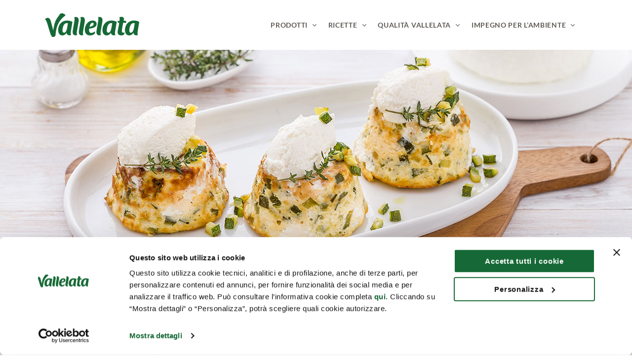

--- FILE ---
content_type: text/html; charset=UTF-8
request_url: https://www.vallelata.it/ricette/sformato-mini-di-zucchine-e-ricotta/
body_size: 26193
content:
    <!DOCTYPE html>
<html lang="it-IT">
    <head>
       
        <!-- End Google Tag Manager -->
        <meta charset="UTF-8">
        <meta name="viewport" content="width=device-width, initial-scale=1"/>
        <meta name="facebook-domain-verification" content="ujgwppemtz2s1ekp46ogcp1uslujvj" />
        <link rel="profile" href="http://gmpg.org/xfn/11">
		        
        <script>
            analyticsEvent = function() {};
            analyticsVPV = function() {};
            analyticsClearVPV = function() {};
            analyticsForm = function() {};
            analyticsSocial = function() {};
            window.dataLayer = window.dataLayer || [];
        </script>

                 <!-- Google Tag Manager -->
        <script>(function(w,d,s,l,i){w[l]=w[l]||[];w[l].push({'gtm.start':
        new Date().getTime(),event:'gtm.js'});var f=d.getElementsByTagName(s)[0],
        j=d.createElement(s),dl=l!='dataLayer'?'&l='+l:'';j.async=true;j.src=
        'https://www.googletagmanager.com/gtm.js?id='+i+dl;f.parentNode.insertBefore(j,f);
        })(window,document,'script','dataLayer','GTM-NT7KPS');</script>

		<meta name='robots' content='index, follow, max-image-preview:large, max-snippet:-1, max-video-preview:-1' />
	<style>img:is([sizes="auto" i], [sizes^="auto," i]) { contain-intrinsic-size: 3000px 1500px }</style>
	
	<!-- This site is optimized with the Yoast SEO plugin v25.2 - https://yoast.com/wordpress/plugins/seo/ -->
	<title>Sformato Mini di zucchine e Ricotta | Vallelata Mozzarelle e Formaggi Freschi: rendi uniche le tue ricette</title>
	<link rel="canonical" href="https://www.vallelata.it/ricette/sformato-mini-di-zucchine-e-ricotta/" />
	<meta property="og:locale" content="it_IT" />
	<meta property="og:type" content="article" />
	<meta property="og:title" content="Sformato Mini di zucchine e Ricotta | Vallelata Mozzarelle e Formaggi Freschi: rendi uniche le tue ricette" />
	<meta property="og:description" content="Sformato di zucchine con Fiordilatte al timo Cheesecake “foresta nera” Bocconcini di mozzarella Vallelata fritti Torta Pasqualina" />
	<meta property="og:url" content="https://www.vallelata.it/ricette/sformato-mini-di-zucchine-e-ricotta/" />
	<meta property="og:site_name" content="Vallelata Mozzarelle e Formaggi Freschi: rendi uniche le tue ricette" />
	<meta property="og:image" content="https://www.vallelata.it/wp-content/uploads/2012/06/061_sformato_zucchine_ricotta_ricetta.jpg" />
	<meta property="og:image:width" content="1280" />
	<meta property="og:image:height" content="390" />
	<meta property="og:image:type" content="image/jpeg" />
	<meta name="twitter:card" content="summary_large_image" />
	<meta name="twitter:label1" content="Tempo di lettura stimato" />
	<meta name="twitter:data1" content="1 minuto" />
	<script type="application/ld+json" class="yoast-schema-graph">{"@context":"https://schema.org","@graph":[{"@type":"WebPage","@id":"https://www.vallelata.it/ricette/sformato-mini-di-zucchine-e-ricotta/","url":"https://www.vallelata.it/ricette/sformato-mini-di-zucchine-e-ricotta/","name":"Sformato Mini di zucchine e Ricotta | Vallelata Mozzarelle e Formaggi Freschi: rendi uniche le tue ricette","isPartOf":{"@id":"https://www.vallelata.it/#website"},"primaryImageOfPage":{"@id":"https://www.vallelata.it/ricette/sformato-mini-di-zucchine-e-ricotta/#primaryimage"},"image":{"@id":"https://www.vallelata.it/ricette/sformato-mini-di-zucchine-e-ricotta/#primaryimage"},"thumbnailUrl":"https://www.vallelata.it/wp-content/uploads/2012/06/061_sformato_zucchine_ricotta_ricetta.jpg","datePublished":"2015-04-07T22:00:00+00:00","breadcrumb":{"@id":"https://www.vallelata.it/ricette/sformato-mini-di-zucchine-e-ricotta/#breadcrumb"},"inLanguage":"it-IT","potentialAction":[{"@type":"ReadAction","target":["https://www.vallelata.it/ricette/sformato-mini-di-zucchine-e-ricotta/"]}]},{"@type":"ImageObject","inLanguage":"it-IT","@id":"https://www.vallelata.it/ricette/sformato-mini-di-zucchine-e-ricotta/#primaryimage","url":"https://www.vallelata.it/wp-content/uploads/2012/06/061_sformato_zucchine_ricotta_ricetta.jpg","contentUrl":"https://www.vallelata.it/wp-content/uploads/2012/06/061_sformato_zucchine_ricotta_ricetta.jpg","width":1280,"height":390},{"@type":"BreadcrumbList","@id":"https://www.vallelata.it/ricette/sformato-mini-di-zucchine-e-ricotta/#breadcrumb","itemListElement":[{"@type":"ListItem","position":1,"name":"Home","item":"https://www.vallelata.it/"},{"@type":"ListItem","position":2,"name":"Sformato Mini di zucchine e Ricotta"}]},{"@type":"WebSite","@id":"https://www.vallelata.it/#website","url":"https://www.vallelata.it/","name":"Vallelata Mozzarelle e Formaggi Freschi: rendi uniche le tue ricette","description":"Mozzarelle e Formaggi freschi: rendi uniche le tue ricette","publisher":{"@id":"https://www.vallelata.it/#organization"},"potentialAction":[{"@type":"SearchAction","target":{"@type":"EntryPoint","urlTemplate":"https://www.vallelata.it/?s={search_term_string}"},"query-input":{"@type":"PropertyValueSpecification","valueRequired":true,"valueName":"search_term_string"}}],"inLanguage":"it-IT"},{"@type":"Organization","@id":"https://www.vallelata.it/#organization","name":"Vallelata","url":"https://www.vallelata.it/","logo":{"@type":"ImageObject","inLanguage":"it-IT","@id":"https://www.vallelata.it/#/schema/logo/image/","url":"https://www.vallelata.it/wp-content/uploads/2012/06/logo.png","contentUrl":"https://www.vallelata.it/wp-content/uploads/2012/06/logo.png","width":201,"height":54,"caption":"Vallelata"},"image":{"@id":"https://www.vallelata.it/#/schema/logo/image/"}}]}</script>
	<!-- / Yoast SEO plugin. -->


<link href='https://fonts.gstatic.com' crossorigin rel='preconnect' />
<link rel="alternate" type="application/rss+xml" title="Vallelata Mozzarelle e Formaggi Freschi: rendi uniche le tue ricette &raquo; Feed" href="https://www.vallelata.it/feed/" />
<link rel="alternate" type="application/rss+xml" title="Vallelata Mozzarelle e Formaggi Freschi: rendi uniche le tue ricette &raquo; Feed dei commenti" href="https://www.vallelata.it/comments/feed/" />
<script type="text/javascript">
/* <![CDATA[ */
window._wpemojiSettings = {"baseUrl":"https:\/\/s.w.org\/images\/core\/emoji\/16.0.1\/72x72\/","ext":".png","svgUrl":"https:\/\/s.w.org\/images\/core\/emoji\/16.0.1\/svg\/","svgExt":".svg","source":{"concatemoji":"https:\/\/www.vallelata.it\/wp-includes\/js\/wp-emoji-release.min.js?ver=e9aa62aba427fb913d2833b9ffa6d4ea"}};
/*! This file is auto-generated */
!function(s,n){var o,i,e;function c(e){try{var t={supportTests:e,timestamp:(new Date).valueOf()};sessionStorage.setItem(o,JSON.stringify(t))}catch(e){}}function p(e,t,n){e.clearRect(0,0,e.canvas.width,e.canvas.height),e.fillText(t,0,0);var t=new Uint32Array(e.getImageData(0,0,e.canvas.width,e.canvas.height).data),a=(e.clearRect(0,0,e.canvas.width,e.canvas.height),e.fillText(n,0,0),new Uint32Array(e.getImageData(0,0,e.canvas.width,e.canvas.height).data));return t.every(function(e,t){return e===a[t]})}function u(e,t){e.clearRect(0,0,e.canvas.width,e.canvas.height),e.fillText(t,0,0);for(var n=e.getImageData(16,16,1,1),a=0;a<n.data.length;a++)if(0!==n.data[a])return!1;return!0}function f(e,t,n,a){switch(t){case"flag":return n(e,"\ud83c\udff3\ufe0f\u200d\u26a7\ufe0f","\ud83c\udff3\ufe0f\u200b\u26a7\ufe0f")?!1:!n(e,"\ud83c\udde8\ud83c\uddf6","\ud83c\udde8\u200b\ud83c\uddf6")&&!n(e,"\ud83c\udff4\udb40\udc67\udb40\udc62\udb40\udc65\udb40\udc6e\udb40\udc67\udb40\udc7f","\ud83c\udff4\u200b\udb40\udc67\u200b\udb40\udc62\u200b\udb40\udc65\u200b\udb40\udc6e\u200b\udb40\udc67\u200b\udb40\udc7f");case"emoji":return!a(e,"\ud83e\udedf")}return!1}function g(e,t,n,a){var r="undefined"!=typeof WorkerGlobalScope&&self instanceof WorkerGlobalScope?new OffscreenCanvas(300,150):s.createElement("canvas"),o=r.getContext("2d",{willReadFrequently:!0}),i=(o.textBaseline="top",o.font="600 32px Arial",{});return e.forEach(function(e){i[e]=t(o,e,n,a)}),i}function t(e){var t=s.createElement("script");t.src=e,t.defer=!0,s.head.appendChild(t)}"undefined"!=typeof Promise&&(o="wpEmojiSettingsSupports",i=["flag","emoji"],n.supports={everything:!0,everythingExceptFlag:!0},e=new Promise(function(e){s.addEventListener("DOMContentLoaded",e,{once:!0})}),new Promise(function(t){var n=function(){try{var e=JSON.parse(sessionStorage.getItem(o));if("object"==typeof e&&"number"==typeof e.timestamp&&(new Date).valueOf()<e.timestamp+604800&&"object"==typeof e.supportTests)return e.supportTests}catch(e){}return null}();if(!n){if("undefined"!=typeof Worker&&"undefined"!=typeof OffscreenCanvas&&"undefined"!=typeof URL&&URL.createObjectURL&&"undefined"!=typeof Blob)try{var e="postMessage("+g.toString()+"("+[JSON.stringify(i),f.toString(),p.toString(),u.toString()].join(",")+"));",a=new Blob([e],{type:"text/javascript"}),r=new Worker(URL.createObjectURL(a),{name:"wpTestEmojiSupports"});return void(r.onmessage=function(e){c(n=e.data),r.terminate(),t(n)})}catch(e){}c(n=g(i,f,p,u))}t(n)}).then(function(e){for(var t in e)n.supports[t]=e[t],n.supports.everything=n.supports.everything&&n.supports[t],"flag"!==t&&(n.supports.everythingExceptFlag=n.supports.everythingExceptFlag&&n.supports[t]);n.supports.everythingExceptFlag=n.supports.everythingExceptFlag&&!n.supports.flag,n.DOMReady=!1,n.readyCallback=function(){n.DOMReady=!0}}).then(function(){return e}).then(function(){var e;n.supports.everything||(n.readyCallback(),(e=n.source||{}).concatemoji?t(e.concatemoji):e.wpemoji&&e.twemoji&&(t(e.twemoji),t(e.wpemoji)))}))}((window,document),window._wpemojiSettings);
/* ]]> */
</script>
<style id='wp-emoji-styles-inline-css' type='text/css'>

	img.wp-smiley, img.emoji {
		display: inline !important;
		border: none !important;
		box-shadow: none !important;
		height: 1em !important;
		width: 1em !important;
		margin: 0 0.07em !important;
		vertical-align: -0.1em !important;
		background: none !important;
		padding: 0 !important;
	}
</style>
<link rel='stylesheet' id='wp-block-library-css' href='https://www.vallelata.it/wp-includes/css/dist/block-library/style.min.css?ver=e9aa62aba427fb913d2833b9ffa6d4ea' type='text/css' media='all' />
<style id='wp-block-library-theme-inline-css' type='text/css'>
.wp-block-audio :where(figcaption){color:#555;font-size:13px;text-align:center}.is-dark-theme .wp-block-audio :where(figcaption){color:#ffffffa6}.wp-block-audio{margin:0 0 1em}.wp-block-code{border:1px solid #ccc;border-radius:4px;font-family:Menlo,Consolas,monaco,monospace;padding:.8em 1em}.wp-block-embed :where(figcaption){color:#555;font-size:13px;text-align:center}.is-dark-theme .wp-block-embed :where(figcaption){color:#ffffffa6}.wp-block-embed{margin:0 0 1em}.blocks-gallery-caption{color:#555;font-size:13px;text-align:center}.is-dark-theme .blocks-gallery-caption{color:#ffffffa6}:root :where(.wp-block-image figcaption){color:#555;font-size:13px;text-align:center}.is-dark-theme :root :where(.wp-block-image figcaption){color:#ffffffa6}.wp-block-image{margin:0 0 1em}.wp-block-pullquote{border-bottom:4px solid;border-top:4px solid;color:currentColor;margin-bottom:1.75em}.wp-block-pullquote cite,.wp-block-pullquote footer,.wp-block-pullquote__citation{color:currentColor;font-size:.8125em;font-style:normal;text-transform:uppercase}.wp-block-quote{border-left:.25em solid;margin:0 0 1.75em;padding-left:1em}.wp-block-quote cite,.wp-block-quote footer{color:currentColor;font-size:.8125em;font-style:normal;position:relative}.wp-block-quote:where(.has-text-align-right){border-left:none;border-right:.25em solid;padding-left:0;padding-right:1em}.wp-block-quote:where(.has-text-align-center){border:none;padding-left:0}.wp-block-quote.is-large,.wp-block-quote.is-style-large,.wp-block-quote:where(.is-style-plain){border:none}.wp-block-search .wp-block-search__label{font-weight:700}.wp-block-search__button{border:1px solid #ccc;padding:.375em .625em}:where(.wp-block-group.has-background){padding:1.25em 2.375em}.wp-block-separator.has-css-opacity{opacity:.4}.wp-block-separator{border:none;border-bottom:2px solid;margin-left:auto;margin-right:auto}.wp-block-separator.has-alpha-channel-opacity{opacity:1}.wp-block-separator:not(.is-style-wide):not(.is-style-dots){width:100px}.wp-block-separator.has-background:not(.is-style-dots){border-bottom:none;height:1px}.wp-block-separator.has-background:not(.is-style-wide):not(.is-style-dots){height:2px}.wp-block-table{margin:0 0 1em}.wp-block-table td,.wp-block-table th{word-break:normal}.wp-block-table :where(figcaption){color:#555;font-size:13px;text-align:center}.is-dark-theme .wp-block-table :where(figcaption){color:#ffffffa6}.wp-block-video :where(figcaption){color:#555;font-size:13px;text-align:center}.is-dark-theme .wp-block-video :where(figcaption){color:#ffffffa6}.wp-block-video{margin:0 0 1em}:root :where(.wp-block-template-part.has-background){margin-bottom:0;margin-top:0;padding:1.25em 2.375em}
</style>
<style id='classic-theme-styles-inline-css' type='text/css'>
/*! This file is auto-generated */
.wp-block-button__link{color:#fff;background-color:#32373c;border-radius:9999px;box-shadow:none;text-decoration:none;padding:calc(.667em + 2px) calc(1.333em + 2px);font-size:1.125em}.wp-block-file__button{background:#32373c;color:#fff;text-decoration:none}
</style>
<style id='global-styles-inline-css' type='text/css'>
:root{--wp--preset--aspect-ratio--square: 1;--wp--preset--aspect-ratio--4-3: 4/3;--wp--preset--aspect-ratio--3-4: 3/4;--wp--preset--aspect-ratio--3-2: 3/2;--wp--preset--aspect-ratio--2-3: 2/3;--wp--preset--aspect-ratio--16-9: 16/9;--wp--preset--aspect-ratio--9-16: 9/16;--wp--preset--color--black: #000000;--wp--preset--color--cyan-bluish-gray: #abb8c3;--wp--preset--color--white: #ffffff;--wp--preset--color--pale-pink: #f78da7;--wp--preset--color--vivid-red: #cf2e2e;--wp--preset--color--luminous-vivid-orange: #ff6900;--wp--preset--color--luminous-vivid-amber: #fcb900;--wp--preset--color--light-green-cyan: #7bdcb5;--wp--preset--color--vivid-green-cyan: #00d084;--wp--preset--color--pale-cyan-blue: #8ed1fc;--wp--preset--color--vivid-cyan-blue: #0693e3;--wp--preset--color--vivid-purple: #9b51e0;--wp--preset--gradient--vivid-cyan-blue-to-vivid-purple: linear-gradient(135deg,rgba(6,147,227,1) 0%,rgb(155,81,224) 100%);--wp--preset--gradient--light-green-cyan-to-vivid-green-cyan: linear-gradient(135deg,rgb(122,220,180) 0%,rgb(0,208,130) 100%);--wp--preset--gradient--luminous-vivid-amber-to-luminous-vivid-orange: linear-gradient(135deg,rgba(252,185,0,1) 0%,rgba(255,105,0,1) 100%);--wp--preset--gradient--luminous-vivid-orange-to-vivid-red: linear-gradient(135deg,rgba(255,105,0,1) 0%,rgb(207,46,46) 100%);--wp--preset--gradient--very-light-gray-to-cyan-bluish-gray: linear-gradient(135deg,rgb(238,238,238) 0%,rgb(169,184,195) 100%);--wp--preset--gradient--cool-to-warm-spectrum: linear-gradient(135deg,rgb(74,234,220) 0%,rgb(151,120,209) 20%,rgb(207,42,186) 40%,rgb(238,44,130) 60%,rgb(251,105,98) 80%,rgb(254,248,76) 100%);--wp--preset--gradient--blush-light-purple: linear-gradient(135deg,rgb(255,206,236) 0%,rgb(152,150,240) 100%);--wp--preset--gradient--blush-bordeaux: linear-gradient(135deg,rgb(254,205,165) 0%,rgb(254,45,45) 50%,rgb(107,0,62) 100%);--wp--preset--gradient--luminous-dusk: linear-gradient(135deg,rgb(255,203,112) 0%,rgb(199,81,192) 50%,rgb(65,88,208) 100%);--wp--preset--gradient--pale-ocean: linear-gradient(135deg,rgb(255,245,203) 0%,rgb(182,227,212) 50%,rgb(51,167,181) 100%);--wp--preset--gradient--electric-grass: linear-gradient(135deg,rgb(202,248,128) 0%,rgb(113,206,126) 100%);--wp--preset--gradient--midnight: linear-gradient(135deg,rgb(2,3,129) 0%,rgb(40,116,252) 100%);--wp--preset--font-size--small: 13px;--wp--preset--font-size--medium: 20px;--wp--preset--font-size--large: 36px;--wp--preset--font-size--x-large: 42px;--wp--preset--spacing--20: 0.44rem;--wp--preset--spacing--30: 0.67rem;--wp--preset--spacing--40: 1rem;--wp--preset--spacing--50: 1.5rem;--wp--preset--spacing--60: 2.25rem;--wp--preset--spacing--70: 3.38rem;--wp--preset--spacing--80: 5.06rem;--wp--preset--shadow--natural: 6px 6px 9px rgba(0, 0, 0, 0.2);--wp--preset--shadow--deep: 12px 12px 50px rgba(0, 0, 0, 0.4);--wp--preset--shadow--sharp: 6px 6px 0px rgba(0, 0, 0, 0.2);--wp--preset--shadow--outlined: 6px 6px 0px -3px rgba(255, 255, 255, 1), 6px 6px rgba(0, 0, 0, 1);--wp--preset--shadow--crisp: 6px 6px 0px rgba(0, 0, 0, 1);}:where(.is-layout-flex){gap: 0.5em;}:where(.is-layout-grid){gap: 0.5em;}body .is-layout-flex{display: flex;}.is-layout-flex{flex-wrap: wrap;align-items: center;}.is-layout-flex > :is(*, div){margin: 0;}body .is-layout-grid{display: grid;}.is-layout-grid > :is(*, div){margin: 0;}:where(.wp-block-columns.is-layout-flex){gap: 2em;}:where(.wp-block-columns.is-layout-grid){gap: 2em;}:where(.wp-block-post-template.is-layout-flex){gap: 1.25em;}:where(.wp-block-post-template.is-layout-grid){gap: 1.25em;}.has-black-color{color: var(--wp--preset--color--black) !important;}.has-cyan-bluish-gray-color{color: var(--wp--preset--color--cyan-bluish-gray) !important;}.has-white-color{color: var(--wp--preset--color--white) !important;}.has-pale-pink-color{color: var(--wp--preset--color--pale-pink) !important;}.has-vivid-red-color{color: var(--wp--preset--color--vivid-red) !important;}.has-luminous-vivid-orange-color{color: var(--wp--preset--color--luminous-vivid-orange) !important;}.has-luminous-vivid-amber-color{color: var(--wp--preset--color--luminous-vivid-amber) !important;}.has-light-green-cyan-color{color: var(--wp--preset--color--light-green-cyan) !important;}.has-vivid-green-cyan-color{color: var(--wp--preset--color--vivid-green-cyan) !important;}.has-pale-cyan-blue-color{color: var(--wp--preset--color--pale-cyan-blue) !important;}.has-vivid-cyan-blue-color{color: var(--wp--preset--color--vivid-cyan-blue) !important;}.has-vivid-purple-color{color: var(--wp--preset--color--vivid-purple) !important;}.has-black-background-color{background-color: var(--wp--preset--color--black) !important;}.has-cyan-bluish-gray-background-color{background-color: var(--wp--preset--color--cyan-bluish-gray) !important;}.has-white-background-color{background-color: var(--wp--preset--color--white) !important;}.has-pale-pink-background-color{background-color: var(--wp--preset--color--pale-pink) !important;}.has-vivid-red-background-color{background-color: var(--wp--preset--color--vivid-red) !important;}.has-luminous-vivid-orange-background-color{background-color: var(--wp--preset--color--luminous-vivid-orange) !important;}.has-luminous-vivid-amber-background-color{background-color: var(--wp--preset--color--luminous-vivid-amber) !important;}.has-light-green-cyan-background-color{background-color: var(--wp--preset--color--light-green-cyan) !important;}.has-vivid-green-cyan-background-color{background-color: var(--wp--preset--color--vivid-green-cyan) !important;}.has-pale-cyan-blue-background-color{background-color: var(--wp--preset--color--pale-cyan-blue) !important;}.has-vivid-cyan-blue-background-color{background-color: var(--wp--preset--color--vivid-cyan-blue) !important;}.has-vivid-purple-background-color{background-color: var(--wp--preset--color--vivid-purple) !important;}.has-black-border-color{border-color: var(--wp--preset--color--black) !important;}.has-cyan-bluish-gray-border-color{border-color: var(--wp--preset--color--cyan-bluish-gray) !important;}.has-white-border-color{border-color: var(--wp--preset--color--white) !important;}.has-pale-pink-border-color{border-color: var(--wp--preset--color--pale-pink) !important;}.has-vivid-red-border-color{border-color: var(--wp--preset--color--vivid-red) !important;}.has-luminous-vivid-orange-border-color{border-color: var(--wp--preset--color--luminous-vivid-orange) !important;}.has-luminous-vivid-amber-border-color{border-color: var(--wp--preset--color--luminous-vivid-amber) !important;}.has-light-green-cyan-border-color{border-color: var(--wp--preset--color--light-green-cyan) !important;}.has-vivid-green-cyan-border-color{border-color: var(--wp--preset--color--vivid-green-cyan) !important;}.has-pale-cyan-blue-border-color{border-color: var(--wp--preset--color--pale-cyan-blue) !important;}.has-vivid-cyan-blue-border-color{border-color: var(--wp--preset--color--vivid-cyan-blue) !important;}.has-vivid-purple-border-color{border-color: var(--wp--preset--color--vivid-purple) !important;}.has-vivid-cyan-blue-to-vivid-purple-gradient-background{background: var(--wp--preset--gradient--vivid-cyan-blue-to-vivid-purple) !important;}.has-light-green-cyan-to-vivid-green-cyan-gradient-background{background: var(--wp--preset--gradient--light-green-cyan-to-vivid-green-cyan) !important;}.has-luminous-vivid-amber-to-luminous-vivid-orange-gradient-background{background: var(--wp--preset--gradient--luminous-vivid-amber-to-luminous-vivid-orange) !important;}.has-luminous-vivid-orange-to-vivid-red-gradient-background{background: var(--wp--preset--gradient--luminous-vivid-orange-to-vivid-red) !important;}.has-very-light-gray-to-cyan-bluish-gray-gradient-background{background: var(--wp--preset--gradient--very-light-gray-to-cyan-bluish-gray) !important;}.has-cool-to-warm-spectrum-gradient-background{background: var(--wp--preset--gradient--cool-to-warm-spectrum) !important;}.has-blush-light-purple-gradient-background{background: var(--wp--preset--gradient--blush-light-purple) !important;}.has-blush-bordeaux-gradient-background{background: var(--wp--preset--gradient--blush-bordeaux) !important;}.has-luminous-dusk-gradient-background{background: var(--wp--preset--gradient--luminous-dusk) !important;}.has-pale-ocean-gradient-background{background: var(--wp--preset--gradient--pale-ocean) !important;}.has-electric-grass-gradient-background{background: var(--wp--preset--gradient--electric-grass) !important;}.has-midnight-gradient-background{background: var(--wp--preset--gradient--midnight) !important;}.has-small-font-size{font-size: var(--wp--preset--font-size--small) !important;}.has-medium-font-size{font-size: var(--wp--preset--font-size--medium) !important;}.has-large-font-size{font-size: var(--wp--preset--font-size--large) !important;}.has-x-large-font-size{font-size: var(--wp--preset--font-size--x-large) !important;}
:where(.wp-block-post-template.is-layout-flex){gap: 1.25em;}:where(.wp-block-post-template.is-layout-grid){gap: 1.25em;}
:where(.wp-block-columns.is-layout-flex){gap: 2em;}:where(.wp-block-columns.is-layout-grid){gap: 2em;}
:root :where(.wp-block-pullquote){font-size: 1.5em;line-height: 1.6;}
</style>
<link rel='stylesheet' id='contact-form-7-css' href='https://www.vallelata.it/wp-content/plugins/contact-form-7/includes/css/styles.css?ver=6.0.6' type='text/css' media='all' />
<link rel='stylesheet' id='rs-plugin-settings-css' href='https://www.vallelata.it/wp-content/plugins/revslider/public/assets/css/settings.css?ver=5.4.8.3' type='text/css' media='all' />
<style id='rs-plugin-settings-inline-css' type='text/css'>
#rs-demo-id {}
</style>
<link rel='stylesheet' id='woocommerce-layout-css' href='https://www.vallelata.it/wp-content/plugins/woocommerce/assets/css/woocommerce-layout.css?ver=9.8.6' type='text/css' media='all' />
<link rel='stylesheet' id='woocommerce-smallscreen-css' href='https://www.vallelata.it/wp-content/plugins/woocommerce/assets/css/woocommerce-smallscreen.css?ver=9.8.6' type='text/css' media='only screen and (max-width: 768px)' />
<link rel='stylesheet' id='woocommerce-general-css' href='https://www.vallelata.it/wp-content/plugins/woocommerce/assets/css/woocommerce.css?ver=9.8.6' type='text/css' media='all' />
<style id='woocommerce-inline-inline-css' type='text/css'>
.woocommerce form .form-row .required { visibility: visible; }
</style>
<link rel='stylesheet' id='brands-styles-css' href='https://www.vallelata.it/wp-content/plugins/woocommerce/assets/css/brands.css?ver=9.8.6' type='text/css' media='all' />
<link rel='stylesheet' id='child-style-css' href='https://www.vallelata.it/wp-content/themes/tm-organik-child/style.css?ver=e9aa62aba427fb913d2833b9ffa6d4ea' type='text/css' media='all' />
<link rel='stylesheet' id='custom-vallelata-style-css' href='https://www.vallelata.it/wp-content/themes/tm-organik-child/assets/css/scss/main.css?ver=e9aa62aba427fb913d2833b9ffa6d4ea' type='text/css' media='all' />
<link rel='stylesheet' id='main-style-css' href='https://www.vallelata.it/wp-content/themes/tm-organik/style.css?ver=e9aa62aba427fb913d2833b9ffa6d4ea' type='text/css' media='all' />
<link rel='stylesheet' id='ionicons-css' href='https://www.vallelata.it/wp-content/themes/tm-organik/assets/libs/ionicons/css/ionicons.css?ver=e9aa62aba427fb913d2833b9ffa6d4ea' type='text/css' media='all' />
<link rel='stylesheet' id='font-organik-css' href='https://www.vallelata.it/wp-content/themes/tm-organik/assets/libs/font-organik/organik.css?ver=e9aa62aba427fb913d2833b9ffa6d4ea' type='text/css' media='all' />
<link rel='stylesheet' id='font-awesome-css' href='https://www.vallelata.it/wp-content/plugins/js_composer/assets/lib/bower/font-awesome/css/font-awesome.min.css?ver=5.7' type='text/css' media='all' />
<style id='font-awesome-inline-css' type='text/css'>
[data-font="FontAwesome"]:before {font-family: 'FontAwesome' !important;content: attr(data-icon) !important;speak: none !important;font-weight: normal !important;font-variant: normal !important;text-transform: none !important;line-height: 1 !important;font-style: normal !important;-webkit-font-smoothing: antialiased !important;-moz-osx-font-smoothing: grayscale !important;}
</style>
<link rel='stylesheet' id='odometer-theme-minimal-css' href='https://www.vallelata.it/wp-content/themes/tm-organik/assets/libs/odometer/odometer-theme-minimal.css?ver=e9aa62aba427fb913d2833b9ffa6d4ea' type='text/css' media='all' />
<link rel='stylesheet' id='growl-css' href='https://www.vallelata.it/wp-content/themes/tm-organik/assets/libs/growl/jquery.growl.css?ver=e9aa62aba427fb913d2833b9ffa6d4ea' type='text/css' media='all' />
<link rel='stylesheet' id='slick-css' href='https://www.vallelata.it/wp-content/themes/tm-organik/assets/libs/slick/slick.css?ver=e9aa62aba427fb913d2833b9ffa6d4ea' type='text/css' media='all' />
<link rel='stylesheet' id='lightgallery-css' href='https://www.vallelata.it/wp-content/themes/tm-organik/assets/libs/lightgallery/css/lightgallery.min.css?ver=e9aa62aba427fb913d2833b9ffa6d4ea' type='text/css' media='all' />
<link rel='stylesheet' id='featherlight-css' href='https://www.vallelata.it/wp-content/themes/tm-organik/assets/libs/featherlight/featherlight.min.css?ver=e9aa62aba427fb913d2833b9ffa6d4ea' type='text/css' media='all' />
<link rel='stylesheet' id='js_composer_front-css' href='https://www.vallelata.it/wp-content/plugins/js_composer/assets/css/js_composer.min.css?ver=5.7' type='text/css' media='all' />
<script type="text/javascript" src="https://www.vallelata.it/wp-includes/js/jquery/jquery.min.js?ver=3.7.1" id="jquery-core-js"></script>
<script type="text/javascript" src="https://www.vallelata.it/wp-includes/js/jquery/jquery-migrate.min.js?ver=3.4.1" id="jquery-migrate-js"></script>
<script type="text/javascript" src="https://www.vallelata.it/wp-content/plugins/revslider/public/assets/js/jquery.themepunch.tools.min.js?ver=5.4.8.3" id="tp-tools-js"></script>
<script type="text/javascript" src="https://www.vallelata.it/wp-content/plugins/revslider/public/assets/js/jquery.themepunch.revolution.min.js?ver=5.4.8.3" id="revmin-js"></script>
<script type="text/javascript" src="https://www.vallelata.it/wp-content/plugins/woocommerce/assets/js/jquery-blockui/jquery.blockUI.min.js?ver=2.7.0-wc.9.8.6" id="jquery-blockui-js" data-wp-strategy="defer"></script>
<script type="text/javascript" id="wc-add-to-cart-js-extra">
/* <![CDATA[ */
var wc_add_to_cart_params = {"ajax_url":"\/wp-admin\/admin-ajax.php","wc_ajax_url":"\/?wc-ajax=%%endpoint%%","i18n_view_cart":"Visualizza carrello","cart_url":"https:\/\/www.vallelata.it","is_cart":"","cart_redirect_after_add":"no"};
/* ]]> */
</script>
<script type="text/javascript" src="https://www.vallelata.it/wp-content/plugins/woocommerce/assets/js/frontend/add-to-cart.min.js?ver=9.8.6" id="wc-add-to-cart-js" data-wp-strategy="defer"></script>
<script type="text/javascript" src="https://www.vallelata.it/wp-content/plugins/woocommerce/assets/js/js-cookie/js.cookie.min.js?ver=2.1.4-wc.9.8.6" id="js-cookie-js" defer="defer" data-wp-strategy="defer"></script>
<script type="text/javascript" id="woocommerce-js-extra">
/* <![CDATA[ */
var woocommerce_params = {"ajax_url":"\/wp-admin\/admin-ajax.php","wc_ajax_url":"\/?wc-ajax=%%endpoint%%","i18n_password_show":"Mostra password","i18n_password_hide":"Nascondi password"};
/* ]]> */
</script>
<script type="text/javascript" src="https://www.vallelata.it/wp-content/plugins/woocommerce/assets/js/frontend/woocommerce.min.js?ver=9.8.6" id="woocommerce-js" defer="defer" data-wp-strategy="defer"></script>
<script type="text/javascript" src="https://www.vallelata.it/wp-content/plugins/js_composer/assets/js/vendors/woocommerce-add-to-cart.js?ver=5.7" id="vc_woocommerce-add-to-cart-js-js"></script>
<link rel="alternate" title="oEmbed (JSON)" type="application/json+oembed" href="https://www.vallelata.it/wp-json/oembed/1.0/embed?url=https%3A%2F%2Fwww.vallelata.it%2Fricette%2Fsformato-mini-di-zucchine-e-ricotta%2F" />
<link rel="alternate" title="oEmbed (XML)" type="text/xml+oembed" href="https://www.vallelata.it/wp-json/oembed/1.0/embed?url=https%3A%2F%2Fwww.vallelata.it%2Fricette%2Fsformato-mini-di-zucchine-e-ricotta%2F&#038;format=xml" />
	<noscript><style>.woocommerce-product-gallery{ opacity: 1 !important; }</style></noscript>
	<meta name="generator" content="Powered by WPBakery Page Builder - drag and drop page builder for WordPress."/>
<!--[if lte IE 9]><link rel="stylesheet" type="text/css" href="https://www.vallelata.it/wp-content/plugins/js_composer/assets/css/vc_lte_ie9.min.css" media="screen"><![endif]--><meta name="generator" content="Powered by Slider Revolution 5.4.8.3 - responsive, Mobile-Friendly Slider Plugin for WordPress with comfortable drag and drop interface." />
<script type="text/javascript">function setREVStartSize(e){									
						try{ e.c=jQuery(e.c);var i=jQuery(window).width(),t=9999,r=0,n=0,l=0,f=0,s=0,h=0;
							if(e.responsiveLevels&&(jQuery.each(e.responsiveLevels,function(e,f){f>i&&(t=r=f,l=e),i>f&&f>r&&(r=f,n=e)}),t>r&&(l=n)),f=e.gridheight[l]||e.gridheight[0]||e.gridheight,s=e.gridwidth[l]||e.gridwidth[0]||e.gridwidth,h=i/s,h=h>1?1:h,f=Math.round(h*f),"fullscreen"==e.sliderLayout){var u=(e.c.width(),jQuery(window).height());if(void 0!=e.fullScreenOffsetContainer){var c=e.fullScreenOffsetContainer.split(",");if (c) jQuery.each(c,function(e,i){u=jQuery(i).length>0?u-jQuery(i).outerHeight(!0):u}),e.fullScreenOffset.split("%").length>1&&void 0!=e.fullScreenOffset&&e.fullScreenOffset.length>0?u-=jQuery(window).height()*parseInt(e.fullScreenOffset,0)/100:void 0!=e.fullScreenOffset&&e.fullScreenOffset.length>0&&(u-=parseInt(e.fullScreenOffset,0))}f=u}else void 0!=e.minHeight&&f<e.minHeight&&(f=e.minHeight);e.c.closest(".rev_slider_wrapper").css({height:f})					
						}catch(d){console.log("Failure at Presize of Slider:"+d)}						
					};</script>
		<style type="text/css" id="wp-custom-css">
			.tabella-nutrizione{
	display:none!important;
}		</style>
		<style type="text/css" data-type="vc_custom-css">.vc_custom_1584608816389{margin-top: 0px !important;margin-bottom: 0px !important;border-top-width: 0px !important;border-bottom-width: 0px !important;padding-top: 0px !important;padding-bottom: 0px !important;}.vc_custom_1584376680026{margin-top: 0px !important;margin-right: 0px !important;margin-bottom: 0px !important;margin-left: 0px !important;padding-top: 0px !important;padding-right: 5px !important;padding-bottom: 0px !important;padding-left: 5px !important;}.vc_custom_1584375142899{margin: 0px !important;padding: 0px !important;border: 0px initial !important;}.vc_custom_1584376363570{margin: 0px !important;padding: 0px !important;border: 0px initial !important;}.vc_custom_1584375444628{margin: 0px !important;padding: 0px !important;border: 0px initial !important;}.vc_custom_1584376691345{margin-top: 0px !important;margin-right: 0px !important;margin-bottom: 0px !important;margin-left: 0px !important;padding-top: 0px !important;padding-right: 5px !important;padding-bottom: 0px !important;padding-left: 5px !important;}.vc_custom_1584375149349{margin: 0px !important;padding: 0px !important;border: 0px initial !important;}.vc_custom_1584376398766{margin: 0px !important;padding: 0px !important;border: 0px initial !important;}.vc_custom_1584375450757{margin: 0px !important;padding: 0px !important;border: 0px initial !important;}.vc_custom_1584376704342{margin-top: 0px !important;margin-right: 0px !important;margin-bottom: 0px !important;margin-left: 0px !important;padding-top: 0px !important;padding-right: 5px !important;padding-bottom: 0px !important;padding-left: 5px !important;}.vc_custom_1584375158102{margin: 0px !important;padding: 0px !important;border: 0px initial !important;}.vc_custom_1584376406913{margin: 0px !important;padding: 0px !important;border: 0px initial !important;}.vc_custom_1584375457374{margin: 0px !important;padding: 0px !important;border: 0px initial !important;}.vc_custom_1583949851361{background-position: 0 0 !important;background-repeat: repeat !important;}.vc_custom_1584007058228{padding-top: 15px !important;}.vc_custom_1584007063426{padding-top: 15px !important;}.vc_custom_1584007068969{padding-top: 15px !important;}.vc_custom_1584009774360{padding-top: 0px !important;}.vc_custom_1584009769602{padding-top: 0px !important;}</style><style type="text/css" data-type="vc_shortcodes-custom-css">.vc_custom_1584608816389{margin-top: 0px !important;margin-bottom: 0px !important;border-top-width: 0px !important;border-bottom-width: 0px !important;padding-top: 0px !important;padding-bottom: 0px !important;}.vc_custom_1584376680026{margin-top: 0px !important;margin-right: 0px !important;margin-bottom: 0px !important;margin-left: 0px !important;padding-top: 0px !important;padding-right: 5px !important;padding-bottom: 0px !important;padding-left: 5px !important;}.vc_custom_1584375142899{margin: 0px !important;padding: 0px !important;border: 0px initial !important;}.vc_custom_1584376363570{margin: 0px !important;padding: 0px !important;border: 0px initial !important;}.vc_custom_1584375444628{margin: 0px !important;padding: 0px !important;border: 0px initial !important;}.vc_custom_1584376691345{margin-top: 0px !important;margin-right: 0px !important;margin-bottom: 0px !important;margin-left: 0px !important;padding-top: 0px !important;padding-right: 5px !important;padding-bottom: 0px !important;padding-left: 5px !important;}.vc_custom_1584375149349{margin: 0px !important;padding: 0px !important;border: 0px initial !important;}.vc_custom_1584376398766{margin: 0px !important;padding: 0px !important;border: 0px initial !important;}.vc_custom_1584375450757{margin: 0px !important;padding: 0px !important;border: 0px initial !important;}.vc_custom_1584376704342{margin-top: 0px !important;margin-right: 0px !important;margin-bottom: 0px !important;margin-left: 0px !important;padding-top: 0px !important;padding-right: 5px !important;padding-bottom: 0px !important;padding-left: 5px !important;}.vc_custom_1584375158102{margin: 0px !important;padding: 0px !important;border: 0px initial !important;}.vc_custom_1584376406913{margin: 0px !important;padding: 0px !important;border: 0px initial !important;}.vc_custom_1584375457374{margin: 0px !important;padding: 0px !important;border: 0px initial !important;}.vc_custom_1583949851361{background-position: 0 0 !important;background-repeat: repeat !important;}.vc_custom_1584007058228{padding-top: 15px !important;}.vc_custom_1584007063426{padding-top: 15px !important;}.vc_custom_1584007068969{padding-top: 15px !important;}.vc_custom_1584009774360{padding-top: 0px !important;}.vc_custom_1584009769602{padding-top: 0px !important;}</style><style id="kirki-inline-styles">.page-title .title, .page-title-style{font-family:"Grand Hotel", "Comic Sans MS", cursive, sans-serif;font-size:56px;font-weight:400;letter-spacing:0em;line-height:1.5;color:#166936;}.page-title{padding-top:110px;padding-bottom:170px;background-color:rgba(22,105,54,0.17);}.btn{color:#fff;background-color:#7fca8f;border-color:#7fca8f;}.copyright{padding-top:15px;padding-bottom:15px;margin-top:0px;margin-bottom:0px;background-color:#333333;color:#696969;}.copyright__text{font-size:15px;}.copyright .backtotop svg g{fill:#333333;}.copyright a{color:#ababab;}.header .menu{font-family:Lato, Helvetica, Arial, sans-serif;font-weight:bold;letter-spacing:0em;line-height:1.5;font-size:14px;}.header .menu .sub-menu{font-size:15px;}#menu .menu__container > li > a{padding-top:40px;padding-bottom:40px;padding-left:10px;padding-right:10px;}.menu a{color:#5e5a54;}.menu a:hover{color:#5fbd74;}.overlay-header .header .menu a,.overlay-header header.header .header-left .header-call *,.overlay-header header.header .header-left .header-call span,.overlay-header .header-right .mini-cart .mini-cart-icon,.overlay-header header.header .mini-cart .mini-cart-text,.overlay-header .header-right .mini-cart .mini-cart-text .mini-cart-total{color:#fff;}.overlay-header .header .menu a:hover{color:#5fbd74;}.footer{padding-top:50px;padding-bottom:70px;margin-top:0px;margin-bottom:0px;font-size:15px;background-color:#ffffff;color:#ababab;}.footer a{color:#ababab;}.footer .widget .widget-title{color:#4e4a4a;border-color:#545454;}.header > .wrapper{padding-top:0px;padding-bottom:0px;}.header{margin-top:0px;margin-bottom:0px;background-color:rgba(255,255,255,.3);}.overay-header .header{background-color:rgba(33, 33, 33, 0.2);}#mobile,.mm-listview{font-family:Lato, Helvetica, Arial, sans-serif;font-size:16px;font-weight:400;letter-spacing:0em;line-height:1.5;}.mm-panels > .mm-panel{background-color:#eee;}.mm-listview > li, .mm-listview > li .mm-next, .mm-listview > li .mm-next:before, .mm-listview > li:after{border-color:#ddd;}.mm-listview > li > a{color:#5fbd74;}.mm-listview > li > a:hover{color:#5fbd74;}.toggle i{font-size:25px;color:#5fbd74;}.toggle{padding-top:10px;padding-bottom:0px;}body a:hover,.insight-product-grid a:hover, a:focus, a:active,.breadcrumbs ul li:last-child,.insight-title .page-title-style,.separator--icon i,.icon-boxes--icon,.insight-product-column .product-item .product-info .product-price,.mini-cart-wrap .widget_shopping_cart_content .total .amount,.mini-cart-wrap .widget_shopping_cart_content .buttons a.checkout,.mini-cart-wrap .widget_shopping_cart_content .cart_list li .quantity,.insight-about2 .link,#menu .menu__container > li.current-menu-item > a,#menu .menu__container > li.current-menu-parent > a,body.landing .demo-coming a:after,#menu a:hover,#menu .menu__container .sub-menu li a:hover,#menu .menu__container .sub-menu li.menu-item-has-children:hover:after,.insight-process--step--icon,.insight-product-carousel .insight-title,.insight-filter ul li a.active, .insight-grid-filter ul li a.active, .insight-gallery-filter ul li a.active,.insight-featured-product .title-2,body.woocommerce .products .product .product-info .price .amount, .insight-woo .products .product .product-info .price .amount, body.woocommerce-page .products .product .product-info .price .amount,.blog-list-style .entry-more a:hover,.widget_products a:hover,.widget_product_categories a:hover,body.woocommerce .sidebar .widget.widget_product_categories .product-categories li:hover > span, .insight-woo .sidebar .widget.widget_product_categories .product-categories li:hover > span,.copyright .backtotop:before, .copyright .backtotop:after,.insight-icon,.insight-filter a:hover,.insight-btn.brown:hover, .insight-featured-product.style-07 .insight-btn.btn:hover,.blog-grid .blog-grid-style .entry-more a:hover, .insight-blog.grid .blog-grid-style .entry-more a:hover, .insight-blog.grid_has_padding .blog-grid-style .entry-more a:hover,.insight-accordion .item .title .icon i,.insight-product-column .product-item .product-price,.insight-featured-product.style-02 .title-1, .insight-featured-product.style-03 .title-1,blog.grid .blog-grid-style .entry-more a:hover,.insight-about--carousel a span,.insight-blog.grid_has_padding .blog-grid-style .entry-more a:hover,.insight-about3 .row-bottom .about3-quote span,.insight-about3 .row-bottom .about3-quote span,.insight-about3 .about3-title h1, .insight-about3 .about3-title .sub-title,.insight-our-services .icon,.insight-countdown-product .item .product-price,.insight-our-services .more,.insight-gallery .insight-gallery-image .desc-wrap .icon,.insight-gallery-filter a:hover,.widget-area .widget.widget_tag_cloud a:hover,.blog-classic-style .entry-share i,.blog-grid .blog-grid-style .entry-more a:hover,.single .content .content-area .entry-footer .share i, .page .content .content-area .entry-footer .share i,.single .content .entry-nav .left:hover i, .single .content .entry-nav .right:hover i, .page .content .entry-nav .left:hover i, .page .content .entry-nav .right:hover i,.widget-area .widget.widget_categories_widget .item:hover span,.single .content .content-area .entry-content blockquote, .page .content .content-area .entry-content blockquote,.single .content .content-area .entry-footer .tags a:hover, .page .content .content-area .entry-footer .tags a:hover,body.woocommerce.single-product .product .summary a.compare:hover,.woocommerce div.product p.price, .woocommerce div.product span.price,body.woocommerce.single-product .product .summary .price ins .amount,body.woocommerce-account .woocommerce-MyAccount-navigation ul li a:hover,body.woocommerce a.remove:hover, body.woocommerce-page a.remove:hover,body.woocommerce-page.woocommerce-cart table.shop_table td.product-subtotal,body.woocommerce-page.woocommerce-cart table.shop_table input[type="submit"],.wishlist_table tr td.product-stock-status span.wishlist-in-stock,body.woocommerce a.remove:hover, body.woocommerce-page a.remove:hover,body.woocommerce .woocommerce-message:before, body.woocommerce-page .woocommerce-message:before,body.woocommerce .products.list .product .product-info .product-action-list .quick-view-btn a, .insight-woo .products.list .product .product-info .product-action-list .quick-view-btn a, body.woocommerce-page .products.list .product .product-info .product-action-list .quick-view-btn a,body.woocommerce .sidebar .widget.widget_product_categories .product-categories li.current-cat a, .insight-woo .sidebar .widget.widget_product_categories .product-categories li.current-cat a,body.woocommerce.single-product .up-sells h2 span, body.woocommerce.single-product .viewed h2 span, body.woocommerce.single-product .related h2 span,body.woocommerce .sidebar .widget.widget_product_tag_cloud a:hover, .insight-woo .sidebar .widget.widget_product_tag_cloud a:hover,body.woocommerce.single-product .product .summary .price > .amount,body.woocommerce .sidebar .widget.widget_products li .amount, body.woocommerce .sidebar .widget.widget_recent_reviews li .amount, body.woocommerce .sidebar .widget.widget_top_rated_products li .amount, body.woocommerce .sidebar .widget.widget_recently_viewed_products li .amount, .insight-woo .sidebar .widget.widget_products li .amount, .insight-woo .sidebar .widget.widget_recent_reviews li .amount, .insight-woo .sidebar .widget.widget_top_rated_products li .amount, .insight-woo .sidebar .widget.widget_recently_viewed_products li .amount,.insight-testimonials.style7 .item .text{color:#166936;}.mini-cart-wrap .mini-cart .mini-cart-icon:after,.insight-team-member .name:after,.mini-cart-wrap .widget_shopping_cart_content .buttons a,.insight-process--step--icon:hover,.insight-process--step--icon:hover .order,.top-search,body.landing .demo-hover a:after,.insight-process--small-icon,body.woocommerce .products .product .product-thumb .product-action, .insight-woo .products .product .product-thumb .product-action, body.woocommerce-page .products .product .product-thumb .product-action,.blog-list-style .entry-title:before,.footer .mc4wp-form input[type="submit"],.hint--success:after,.icon-boxes.icon_on_left:hover .icon-boxes--icon i, .icon-boxes.icon_on_right:hover .icon-boxes--icon i,.insight-countdown-product .item .product-countdown .product-countdown-timer > div,header.header-03 .header-container .header-right .btn-wrap .top-call-btn,.insight-product-column .product-item .product-info .product-categories a:hover,#menu .mega-menu .wpb_text_column ul li.sale a:after,.insight-accordion .item.active .title, .insight-accordion .item:hover .title,.insight-product-column .product-item .product-categories a:hover,.insight-testimonials .slick-dots li.slick-active button,.insight-pagination a.current, .insight-pagination a:hover, .insight-pagination span.current, .insight-pagination span:hover,button, input[type="button"], input[type="reset"], input[type="submit"],body.woocommerce-page.woocommerce-cart table.shop_table input[type="submit"]:hover,body.woocommerce-page.woocommerce-cart a.wc-backward, body.woocommerce-page.woocommerce-cart a.checkout-button,body.woocommerce-page.woocommerce-checkout form.checkout_coupon .button,body.woocommerce-page.woocommerce-checkout #payment input[type="submit"],body.woocommerce-wishlist table.shop_table .add_to_cart, body.woocommerce-wishlist table.wishlist_table .add_to_cart,#menu .mega-menu .wpb_text_column ul li.new a:after,body.woocommerce.single-product .product .summary form.cart button,.single .content .comments-area .comment-form input[type="submit"], .page .content .comments-area .comment-form input[type="submit"],.mini-cart-wrap .widget_shopping_cart_content .buttons a:hover,body.woocommerce.single-product .woocommerce-tabs .woocommerce-Tabs-panel input[type="submit"],body.woocommerce .sidebar .widget.widget_price_filter .price_slider_amount button:hover, .insight-woo .sidebar .widget.widget_price_filter .price_slider_amount button:hover,body.woocommerce .sidebar .widget.widget_price_filter .ui-slider .ui-slider-range, .insight-woo .sidebar .widget.widget_price_filter .ui-slider .ui-slider-range,body.woocommerce .sidebar .widget.widget_price_filter .ui-slider .ui-slider-handle, .insight-woo .sidebar .widget.widget_price_filter .ui-slider .ui-slider-handle,body.woocommerce .products.list .product .product-info .product-action-list .product_type_simple, .insight-woo .products.list .product .product-info .product-action-list .product_type_simple, body.woocommerce-page .products.list .product .product-info .product-action-list .product_type_simple,body.woocommerce .shop-filter .switch-view .switcher:hover, body.woocommerce .shop-filter .switch-view .switcher.active, .insight-woo .shop-filter .switch-view .switcher:hover, .insight-woo .shop-filter .switch-view .switcher.active,body.woocommerce .woocommerce-pagination .page-numbers li span.current, body.woocommerce .woocommerce-pagination .page-numbers li span:hover, body.woocommerce .woocommerce-pagination .page-numbers li a.current, body.woocommerce .woocommerce-pagination .page-numbers li a:hover, .insight-woo .woocommerce-pagination .page-numbers li span.current, .insight-woo .woocommerce-pagination .page-numbers li span:hover, .insight-woo .woocommerce-pagination .page-numbers li a.current, .insight-woo .woocommerce-pagination .page-numbers li a:hover{background-color:#166936;}.mini-cart-wrap .widget_shopping_cart_content .buttons a,.mini-cart-wrap .widget_shopping_cart_content .buttons a.checkout,body.woocommerce .products .product:hover .product-thumb, .insight-woo .products .product:hover .product-thumb, body.woocommerce-page .products .product:hover .product-thumb,.insight-about--carousel a:before,.insight-pagination a.current, .insight-pagination a:hover, .insight-pagination span.current, .insight-pagination span:hover,.insight-gallery .insight-gallery-image .desc-wrap,button, input[type="button"], input[type="reset"], input[type="submit"],.widget-area .widget.widget_search .search-form input[type="search"]:focus,.widget-area .widget.widget_tag_cloud a:hover,.insight-product-column .product-item .product-thumb:before,.insight-product-column .product-item .product-thumb:after,.blog-list-style .post-thumbnail:before, .blog-list-style .post-thumbnail:after,body.woocommerce-page.woocommerce-cart table.shop_table input[type="submit"],.woocommerce form .form-row.woocommerce-validated .select2-container, .woocommerce form .form-row.woocommerce-validated input.input-text, .woocommerce form .form-row.woocommerce-validated select,body.woocommerce .sidebar .widget.widget_product_search .woocommerce-product-search input[type="search"]:focus, .insight-woo .sidebar .widget.widget_product_search .woocommerce-product-search input[type="search"]:focus,body.woocommerce.single-product .woocommerce-tabs ul.tabs li.active,body.woocommerce.single-product .product .summary form.cart button,body.woocommerce .sidebar .widget.widget_product_tag_cloud a:hover, .insight-woo .sidebar .widget.widget_product_tag_cloud a:hover,body.woocommerce .sidebar .widget.widget_products li:hover img, body.woocommerce .sidebar .widget.widget_recent_reviews li:hover img, body.woocommerce .sidebar .widget.widget_top_rated_products li:hover img, body.woocommerce .sidebar .widget.widget_recently_viewed_products li:hover img, .insight-woo .sidebar .widget.widget_products li:hover img, .insight-woo .sidebar .widget.widget_recent_reviews li:hover img, .insight-woo .sidebar .widget.widget_top_rated_products li:hover img, .insight-woo .sidebar .widget.widget_recently_viewed_products li:hover img,body.woocommerce.single-product .product .images .thumbnails img:hover,.single .content .comments-area .comment-form input[type="submit"], .page .content .comments-area .comment-form input[type="submit"],.single .content .content-area .entry-footer .tags a:hover, .page .content .content-area .entry-footer .tags a:hover,body.woocommerce.single-product .product .images .woocommerce-main-image img:hover,body.woocommerce .products.list .product .product-info .product-action-list .quick-view-btn a:hover, .insight-woo .products.list .product .product-info .product-action-list .quick-view-btn a:hover, body.woocommerce-page .products.list .product .product-info .product-action-list .quick-view-btn a:hover,body.woocommerce .shop-filter .switch-view .switcher:hover, body.woocommerce .shop-filter .switch-view .switcher.active, .insight-woo .shop-filter .switch-view .switcher:hover, .insight-woo .shop-filter .switch-view .switcher.active,body.woocommerce .woocommerce-pagination .page-numbers li span.current, body.woocommerce .woocommerce-pagination .page-numbers li span:hover, body.woocommerce .woocommerce-pagination .page-numbers li a.current, body.woocommerce .woocommerce-pagination .page-numbers li a:hover, .insight-woo .woocommerce-pagination .page-numbers li span.current, .insight-woo .woocommerce-pagination .page-numbers li span:hover, .insight-woo .woocommerce-pagination .page-numbers li a.current, .insight-woo .woocommerce-pagination .page-numbers li a:hover{border-color:#166936;}.hint--success.hint--top:before,body.woocommerce .woocommerce-message, body.woocommerce-page .woocommerce-message{border-top-color:#166936;}.hint--success.hint--right:before{border-right-color:#166936;}.hint--success.hint--bottom:before{border-bottom-color:#166936;}.hint--success.hint--left:before{border-left-color:#166936;}body.woocommerce.single-product .woocommerce-tabs .woocommerce-Tabs-panel input[type="submit"],body.woocommerce .woocommerce-message .button, .insight-woo .woocommerce-message .button,body.woocommerce-page.woocommerce-cart a.wc-backward, body.woocommerce-page.woocommerce-cart a.checkout-button{background-color:#166936 !important;}.ndColor,.insight-btn:hover{color:#166936;}.insight-featured-product.style-07 .price,.insight-featured-product.style-07,.insight-btn{background-color:#166936;}.insight-btn{border-color:#166936;}a{color:#166936;}a:hover{color:#5fbd74;}body{font-family:Lato, Helvetica, Arial, sans-serif;font-weight:400;letter-spacing:0em;line-height:1.5;color:#2e2e2e;font-size:16px;}.special-heading, .insight-testimonials.style7 .text{font-family:"Grand Hotel", "Comic Sans MS", cursive, sans-serif;font-weight:400;letter-spacing:0px;line-height:1.5;}h1,h2,h3,h4,h5,h6,.h1,.h2,.h3,.h4,.h5,.h6{font-family:Lato, Helvetica, Arial, sans-serif;font-weight:700;line-height:1.5;color:#392a25;}h1,.h1{font-size:50px;}h2,.h2{font-size:40px;}h3,.h3{font-size:34px;}h4,.h4{font-size:24px;}h5,.h5{font-size:20px;}h6,.h6{font-size:16px;}.topbar > .topbar-container{padding-top:15px;padding-bottom:15px;}.topbar, body #lang_sel a.lang_sel_sel{font-family:Lato, Helvetica, Arial, sans-serif;font-weight:400;letter-spacing:0em;line-height:1.5;}.topbar, body #lang_sel a.lang_sel_sel, body #lang_sel li ul a:link{font-size:14px;}.topbar, .topbar > .topbar-container, body #lang_sel li ul a:link, body #lang_sel li ul a:visited{background-color:#444444;}.topbar, body #lang_sel a.lang_sel_sel, body #lang_sel a.lang_sel_sel:hover, body #lang_sel li ul a:link, body #lang_sel li ul a:visited{color:#999999;}.topbar a{color:#999999;}@font-face{font-display:swap;font-family:'Grand Hotel';font-style:normal;font-weight:400;src:url(https://fonts.gstatic.com/l/font?kit=7Au7p_IgjDKdCRWuR1azplQEGFo&skey=3d5373e9fc70eefe&v=v21) format('woff');}@font-face{font-display:swap;font-family:'Lato';font-style:normal;font-weight:400;src:url(https://fonts.gstatic.com/l/font?kit=S6uyw4BMUTPHjxAwWA&skey=2d58b92a99e1c086&v=v25) format('woff');}@font-face{font-display:swap;font-family:'Lato';font-style:normal;font-weight:700;src:url(https://fonts.gstatic.com/l/font?kit=S6u9w4BMUTPHh6UVSwaPHw&skey=3480a19627739c0d&v=v25) format('woff');}</style><style type="text/css" data-type="vc_shortcodes-custom-css">.vc_custom_1582726602138{background-position: 0 0 !important;background-repeat: repeat !important;}</style><noscript><style type="text/css"> .wpb_animate_when_almost_visible { opacity: 1; }</style></noscript>    </head>

<body class="wp-singular recipe-template-default single single-recipe postid-4639 wp-theme-tm-organik wp-child-theme-tm-organik-child theme-tm-organik woocommerce-no-js recipe-sformato-mini-di-zucchine-e-ricotta post--fullwidth tm-organik wpb-js-composer js-comp-ver-5.7 vc_responsive">
    <!-- Google Tag Manager (noscript) -->
    <noscript><iframe src="https://www.googletagmanager.com/ns.html?id=GTM-NT7KPS"
    height="0" width="0" style="display:none;visibility:hidden"></iframe></noscript>
    <!-- End Google Tag Manager (noscript) -->

<div id="slideout-menu" class="slideout-menu hidden-md-up">
	<div class="mobile-menu"><ul id="mobile-menu" class="menu"><li id="menu-item-1576" class="menu-item menu-item-type-custom menu-item-object-custom menu-item-has-children menu-item-1576 mega-menu"><a>Prodotti</a><i class="sub-menu-toggle fa fa-angle-down"></i>
<ul class="sub-menu">
	<li id="menu-item-7496" class="menu-item menu-item-type-post_type menu-item-object-ic_mega_menu menu-item-7496"><div class="mega-menu-content"><div class="vc_row wpb_row vc_row-fluid vc_custom_1584608816389 vc_row-has-fill"><div class="wpb_column vc_column_container vc_col-sm-12 vc_hidden-sm vc_hidden-xs"><div class="vc_column-inner vc_custom_1584376680026"><div class="wpb_wrapper"><div class="vc_row wpb_row vc_inner vc_row-fluid vc_custom_1584375142899 vc_row-has-fill vc_row-o-content-middle vc_row-flex"><div class="wpb_column vc_column_container vc_col-sm-2 vc_col-has-fill"><div class="vc_column-inner vc_custom_1584376363570"><div class="wpb_wrapper"><script id='custom-style-69705dc6167cf' type='text/javascript'>(function($) {$(document).ready(function() {$("head").append("<style>#heading-69705dc6167cb{text-align: left;font-weight: 700;text-transform: none}</style>");});})(jQuery);</script><h6 id="heading-69705dc6167cb" class="vc_custom_heading"><a href="https://www.vallelata.it/mozzarella/" title="Mozzarella">Mozzarella</a></h6></div></div></div><div class="wpb_column vc_column_container vc_col-sm-10 vc_col-has-fill"><div class="vc_column-inner vc_custom_1584375444628"><div class="wpb_wrapper"><!-- vc_grid start -->
<div class="vc_grid-container-wrapper vc_clearfix" >
	<div class="vc_grid-container vc_clearfix wpb_content_element vc_basic_grid" data-initial-loading-animation="fadeIn" data-vc-grid-settings="{&quot;page_id&quot;:4639,&quot;style&quot;:&quot;all&quot;,&quot;action&quot;:&quot;vc_get_vc_grid_data&quot;,&quot;shortcode_id&quot;:&quot;1612522732737-a3513aa4-0b13-0&quot;,&quot;tag&quot;:&quot;vc_basic_grid&quot;}" data-vc-request="https://www.vallelata.it/wp-admin/admin-ajax.php" data-vc-post-id="4639" data-vc-public-nonce="cf7d0f588e">
		<style type="text/css" data-type="vc_shortcodes-custom-css">.vc_custom_1584608899701{margin: 0px !important;padding: 0px !important;border: 0px initial  !important;}.vc_custom_1584376161917{margin: 0px !important;padding: 0px !important;border: 0px initial  !important;}.vc_custom_1584608908773{margin: 0px !important;padding: 0px !important;border: 0px initial  !important;}.vc_custom_1584375339943{margin: 0px !important;padding: 0px !important;border: 0px initial  !important;}.vc_custom_1584953894898{margin-top: 0px !important;margin-right: 0px !important;margin-bottom: 0px !important;margin-left: 0px !important;padding-top: 0px !important;padding-right: 0px !important;padding-bottom: 0px !important;padding-left: 0px !important;}.vc_custom_1584375358823{margin: 0px !important;padding: 0px !important;border: 0px initial  !important;}</style><div class="vc_grid vc_row vc_grid-gutter-10px vc_pageable-wrapper vc_hook_hover" data-vc-pageable-content="true"><div class="vc_pageable-slide-wrapper vc_clearfix" data-vc-grid-content="true"><div class="vc_grid-item vc_clearfix vc_col-sm-2 vc_grid-item-zone-c-top"><div class="vc_grid-item-mini vc_clearfix "><div class="vc_gitem-zone vc_gitem-zone-c vc_custom_1584608899701">
	<div class="vc_gitem-zone-mini">
		<div class="vc_gitem_row vc_row vc_gitem-row-position-top"><div class="vc_col-sm-12 vc_gitem-col vc_gitem-col-align- vc_custom_1584376161917">
	<div class="wpb_single_image wpb_content_element vc_align_center">
		<figure class="wpb_wrapper vc_figure">
			<a href="https://www.vallelata.it/prodotto/bocconcini-ripieni/" class="vc_gitem-link vc_single_image-wrapper vc_box_border_grey" title="BOCCONCINI RIPIENI"><img width="150" height="150" src="https://www.vallelata.it/wp-content/uploads/2025/06/bocconcini-novita-v2-150x150.png" class="vc_single_image-img attachment-thumbnail" alt="Bocconcini Ripieni" decoding="async" srcset="https://www.vallelata.it/wp-content/uploads/2025/06/bocconcini-novita-v2-150x150.png 150w, https://www.vallelata.it/wp-content/uploads/2025/06/bocconcini-novita-v2-80x80.png 80w, https://www.vallelata.it/wp-content/uploads/2025/06/bocconcini-novita-v2-1x1.png 1w, https://www.vallelata.it/wp-content/uploads/2025/06/bocconcini-novita-v2-100x100.png 100w, https://www.vallelata.it/wp-content/uploads/2025/06/bocconcini-novita-v2.png 271w" sizes="(max-width: 150px) 100vw, 150px" /></a>
		</figure>
	</div>

</div></div>	</div>
</div>
<div class="vc_gitem-animated-block "><div class="vc_gitem-zone vc_gitem-zone-a vc_custom_1584608908773 vc_gitem-is-link">
	<a href="https://www.vallelata.it/prodotto/bocconcini-ripieni/" title="BOCCONCINI RIPIENI" class="vc_gitem-link vc-zone-link"></a>		<div class="vc_gitem-zone-mini">
		<div class="vc_gitem_row vc_row vc_gitem-row-position-middle"><div class="vc_col-sm-12 vc_gitem-col vc_gitem-col-align-"><div class="vc_custom_heading vc_custom_1584953894898 vc_gitem-post-data vc_gitem-post-data-source-post_title" ><p style="font-size: 12px;color: #166936;line-height: 13px;text-align: center;font-family:Quicksand;font-weight:700;font-style:normal" ><a href="https://www.vallelata.it/prodotto/bocconcini-ripieni/" class="vc_gitem-link" title="BOCCONCINI RIPIENI">BOCCONCINI RIPIENI</a></p></div></div></div>	</div>
</div>
</div>
</div><div class="vc_clearfix"></div></div><div class="vc_grid-item vc_clearfix vc_col-sm-2 vc_grid-item-zone-c-top"><div class="vc_grid-item-mini vc_clearfix "><div class="vc_gitem-zone vc_gitem-zone-c vc_custom_1584608899701">
	<div class="vc_gitem-zone-mini">
		<div class="vc_gitem_row vc_row vc_gitem-row-position-top"><div class="vc_col-sm-12 vc_gitem-col vc_gitem-col-align- vc_custom_1584376161917">
	<div class="wpb_single_image wpb_content_element vc_align_center">
		<figure class="wpb_wrapper vc_figure">
			<a href="https://www.vallelata.it/prodotto/mozzarella-di-bufala-multipack/" class="vc_gitem-link vc_single_image-wrapper vc_box_border_grey" title="MOZZARELLA DI BUFALA 3x100gr"><img width="150" height="150" src="https://www.vallelata.it/wp-content/uploads/2024/09/3d-VA_Bufala-con-bollino-novità-150x150.png" class="vc_single_image-img attachment-thumbnail" alt="" decoding="async" srcset="https://www.vallelata.it/wp-content/uploads/2024/09/3d-VA_Bufala-con-bollino-novità-150x150.png 150w, https://www.vallelata.it/wp-content/uploads/2024/09/3d-VA_Bufala-con-bollino-novità-80x80.png 80w, https://www.vallelata.it/wp-content/uploads/2024/09/3d-VA_Bufala-con-bollino-novità-1x1.png 1w, https://www.vallelata.it/wp-content/uploads/2024/09/3d-VA_Bufala-con-bollino-novità-100x100.png 100w, https://www.vallelata.it/wp-content/uploads/2024/09/3d-VA_Bufala-con-bollino-novità.png 271w" sizes="(max-width: 150px) 100vw, 150px" /></a>
		</figure>
	</div>

</div></div>	</div>
</div>
<div class="vc_gitem-animated-block "><div class="vc_gitem-zone vc_gitem-zone-a vc_custom_1584608908773 vc_gitem-is-link">
	<a href="https://www.vallelata.it/prodotto/mozzarella-di-bufala-multipack/" title="MOZZARELLA DI BUFALA 3x100gr" class="vc_gitem-link vc-zone-link"></a>		<div class="vc_gitem-zone-mini">
		<div class="vc_gitem_row vc_row vc_gitem-row-position-middle"><div class="vc_col-sm-12 vc_gitem-col vc_gitem-col-align-"><div class="vc_custom_heading vc_custom_1584953894898 vc_gitem-post-data vc_gitem-post-data-source-post_title" ><p style="font-size: 12px;color: #166936;line-height: 13px;text-align: center;font-family:Quicksand;font-weight:700;font-style:normal" ><a href="https://www.vallelata.it/prodotto/mozzarella-di-bufala-multipack/" class="vc_gitem-link" title="MOZZARELLA DI BUFALA 3x100gr">MOZZARELLA DI BUFALA 3x100gr</a></p></div></div></div>	</div>
</div>
</div>
</div><div class="vc_clearfix"></div></div><div class="vc_grid-item vc_clearfix vc_col-sm-2 vc_grid-item-zone-c-top"><div class="vc_grid-item-mini vc_clearfix "><div class="vc_gitem-zone vc_gitem-zone-c vc_custom_1584608899701">
	<div class="vc_gitem-zone-mini">
		<div class="vc_gitem_row vc_row vc_gitem-row-position-top"><div class="vc_col-sm-12 vc_gitem-col vc_gitem-col-align- vc_custom_1584376161917">
	<div class="wpb_single_image wpb_content_element vc_align_center">
		<figure class="wpb_wrapper vc_figure">
			<a href="https://www.vallelata.it/prodotto/mozzarella-bio/" class="vc_gitem-link vc_single_image-wrapper vc_box_border_grey" title="MOZZARELLA BIO"><img width="150" height="150" src="https://www.vallelata.it/wp-content/uploads/2017/04/mozzarella_bio_old-1-150x150.png" class="vc_single_image-img attachment-thumbnail" alt="" decoding="async" srcset="https://www.vallelata.it/wp-content/uploads/2017/04/mozzarella_bio_old-1-150x150.png 150w, https://www.vallelata.it/wp-content/uploads/2017/04/mozzarella_bio_old-1-80x80.png 80w, https://www.vallelata.it/wp-content/uploads/2017/04/mozzarella_bio_old-1-1x1.png 1w, https://www.vallelata.it/wp-content/uploads/2017/04/mozzarella_bio_old-1-100x100.png 100w, https://www.vallelata.it/wp-content/uploads/2017/04/mozzarella_bio_old-1.png 271w" sizes="(max-width: 150px) 100vw, 150px" /></a>
		</figure>
	</div>

</div></div>	</div>
</div>
<div class="vc_gitem-animated-block "><div class="vc_gitem-zone vc_gitem-zone-a vc_custom_1584608908773 vc_gitem-is-link">
	<a href="https://www.vallelata.it/prodotto/mozzarella-bio/" title="MOZZARELLA BIO" class="vc_gitem-link vc-zone-link"></a>		<div class="vc_gitem-zone-mini">
		<div class="vc_gitem_row vc_row vc_gitem-row-position-middle"><div class="vc_col-sm-12 vc_gitem-col vc_gitem-col-align-"><div class="vc_custom_heading vc_custom_1584953894898 vc_gitem-post-data vc_gitem-post-data-source-post_title" ><p style="font-size: 12px;color: #166936;line-height: 13px;text-align: center;font-family:Quicksand;font-weight:700;font-style:normal" ><a href="https://www.vallelata.it/prodotto/mozzarella-bio/" class="vc_gitem-link" title="MOZZARELLA BIO">MOZZARELLA BIO</a></p></div></div></div>	</div>
</div>
</div>
</div><div class="vc_clearfix"></div></div><div class="vc_grid-item vc_clearfix vc_col-sm-2 vc_grid-item-zone-c-top"><div class="vc_grid-item-mini vc_clearfix "><div class="vc_gitem-zone vc_gitem-zone-c vc_custom_1584608899701">
	<div class="vc_gitem-zone-mini">
		<div class="vc_gitem_row vc_row vc_gitem-row-position-top"><div class="vc_col-sm-12 vc_gitem-col vc_gitem-col-align- vc_custom_1584376161917">
	<div class="wpb_single_image wpb_content_element vc_align_center">
		<figure class="wpb_wrapper vc_figure">
			<a href="https://www.vallelata.it/prodotto/mozzarella-di-bufala/" class="vc_gitem-link vc_single_image-wrapper vc_box_border_grey" title="MOZZARELLA DI BUFALA D.O.P."><img width="150" height="150" src="https://www.vallelata.it/wp-content/uploads/2022/07/Mozzarella-di-Bufala-Campana-DOP-180g-150x150.png" class="vc_single_image-img attachment-thumbnail" alt="" decoding="async" srcset="https://www.vallelata.it/wp-content/uploads/2022/07/Mozzarella-di-Bufala-Campana-DOP-180g-150x150.png 150w, https://www.vallelata.it/wp-content/uploads/2022/07/Mozzarella-di-Bufala-Campana-DOP-180g-80x80.png 80w, https://www.vallelata.it/wp-content/uploads/2022/07/Mozzarella-di-Bufala-Campana-DOP-180g-1x1.png 1w, https://www.vallelata.it/wp-content/uploads/2022/07/Mozzarella-di-Bufala-Campana-DOP-180g-100x100.png 100w" sizes="(max-width: 150px) 100vw, 150px" /></a>
		</figure>
	</div>

</div></div>	</div>
</div>
<div class="vc_gitem-animated-block "><div class="vc_gitem-zone vc_gitem-zone-a vc_custom_1584608908773 vc_gitem-is-link">
	<a href="https://www.vallelata.it/prodotto/mozzarella-di-bufala/" title="MOZZARELLA DI BUFALA D.O.P." class="vc_gitem-link vc-zone-link"></a>		<div class="vc_gitem-zone-mini">
		<div class="vc_gitem_row vc_row vc_gitem-row-position-middle"><div class="vc_col-sm-12 vc_gitem-col vc_gitem-col-align-"><div class="vc_custom_heading vc_custom_1584953894898 vc_gitem-post-data vc_gitem-post-data-source-post_title" ><p style="font-size: 12px;color: #166936;line-height: 13px;text-align: center;font-family:Quicksand;font-weight:700;font-style:normal" ><a href="https://www.vallelata.it/prodotto/mozzarella-di-bufala/" class="vc_gitem-link" title="MOZZARELLA DI BUFALA D.O.P.">MOZZARELLA DI BUFALA D.O.P.</a></p></div></div></div>	</div>
</div>
</div>
</div><div class="vc_clearfix"></div></div><div class="vc_grid-item vc_clearfix vc_col-sm-2 vc_grid-item-zone-c-top"><div class="vc_grid-item-mini vc_clearfix "><div class="vc_gitem-zone vc_gitem-zone-c vc_custom_1584608899701">
	<div class="vc_gitem-zone-mini">
		<div class="vc_gitem_row vc_row vc_gitem-row-position-top"><div class="vc_col-sm-12 vc_gitem-col vc_gitem-col-align- vc_custom_1584376161917">
	<div class="wpb_single_image wpb_content_element vc_align_center">
		<figure class="wpb_wrapper vc_figure">
			<a href="https://www.vallelata.it/prodotto/bocconcini/" class="vc_gitem-link vc_single_image-wrapper vc_box_border_grey" title="BOCCONCINI"><img width="150" height="150" src="https://www.vallelata.it/wp-content/uploads/2022/07/Bocconcini-150x150.png" class="vc_single_image-img attachment-thumbnail" alt="" decoding="async" srcset="https://www.vallelata.it/wp-content/uploads/2022/07/Bocconcini-150x150.png 150w, https://www.vallelata.it/wp-content/uploads/2022/07/Bocconcini-80x80.png 80w, https://www.vallelata.it/wp-content/uploads/2022/07/Bocconcini-1x1.png 1w, https://www.vallelata.it/wp-content/uploads/2022/07/Bocconcini-100x100.png 100w" sizes="(max-width: 150px) 100vw, 150px" /></a>
		</figure>
	</div>

</div></div>	</div>
</div>
<div class="vc_gitem-animated-block "><div class="vc_gitem-zone vc_gitem-zone-a vc_custom_1584608908773 vc_gitem-is-link">
	<a href="https://www.vallelata.it/prodotto/bocconcini/" title="BOCCONCINI" class="vc_gitem-link vc-zone-link"></a>		<div class="vc_gitem-zone-mini">
		<div class="vc_gitem_row vc_row vc_gitem-row-position-middle"><div class="vc_col-sm-12 vc_gitem-col vc_gitem-col-align-"><div class="vc_custom_heading vc_custom_1584953894898 vc_gitem-post-data vc_gitem-post-data-source-post_title" ><p style="font-size: 12px;color: #166936;line-height: 13px;text-align: center;font-family:Quicksand;font-weight:700;font-style:normal" ><a href="https://www.vallelata.it/prodotto/bocconcini/" class="vc_gitem-link" title="BOCCONCINI">BOCCONCINI</a></p></div></div></div>	</div>
</div>
</div>
</div><div class="vc_clearfix"></div></div><div class="vc_grid-item vc_clearfix vc_col-sm-2 vc_grid-item-zone-c-top"><div class="vc_grid-item-mini vc_clearfix "><div class="vc_gitem-zone vc_gitem-zone-c vc_custom_1584608899701">
	<div class="vc_gitem-zone-mini">
		<div class="vc_gitem_row vc_row vc_gitem-row-position-top"><div class="vc_col-sm-12 vc_gitem-col vc_gitem-col-align- vc_custom_1584376161917">
	<div class="wpb_single_image wpb_content_element vc_align_center">
		<figure class="wpb_wrapper vc_figure">
			<a href="https://www.vallelata.it/prodotto/treccia-di-mozzarella/" class="vc_gitem-link vc_single_image-wrapper vc_box_border_grey" title="TRECCIA DI MOZZARELLA"><img width="150" height="150" src="https://www.vallelata.it/wp-content/uploads/2022/07/Treccia-mozzarella-150x150.png" class="vc_single_image-img attachment-thumbnail" alt="" decoding="async" srcset="https://www.vallelata.it/wp-content/uploads/2022/07/Treccia-mozzarella-150x150.png 150w, https://www.vallelata.it/wp-content/uploads/2022/07/Treccia-mozzarella-80x80.png 80w, https://www.vallelata.it/wp-content/uploads/2022/07/Treccia-mozzarella-1x1.png 1w, https://www.vallelata.it/wp-content/uploads/2022/07/Treccia-mozzarella-100x100.png 100w" sizes="(max-width: 150px) 100vw, 150px" /></a>
		</figure>
	</div>

</div></div>	</div>
</div>
<div class="vc_gitem-animated-block "><div class="vc_gitem-zone vc_gitem-zone-a vc_custom_1584608908773 vc_gitem-is-link">
	<a href="https://www.vallelata.it/prodotto/treccia-di-mozzarella/" title="TRECCIA DI MOZZARELLA" class="vc_gitem-link vc-zone-link"></a>		<div class="vc_gitem-zone-mini">
		<div class="vc_gitem_row vc_row vc_gitem-row-position-middle"><div class="vc_col-sm-12 vc_gitem-col vc_gitem-col-align-"><div class="vc_custom_heading vc_custom_1584953894898 vc_gitem-post-data vc_gitem-post-data-source-post_title" ><p style="font-size: 12px;color: #166936;line-height: 13px;text-align: center;font-family:Quicksand;font-weight:700;font-style:normal" ><a href="https://www.vallelata.it/prodotto/treccia-di-mozzarella/" class="vc_gitem-link" title="TRECCIA DI MOZZARELLA">TRECCIA DI MOZZARELLA</a></p></div></div></div>	</div>
</div>
</div>
</div><div class="vc_clearfix"></div></div><div class="vc_grid-item vc_clearfix vc_col-sm-2 vc_grid-item-zone-c-top"><div class="vc_grid-item-mini vc_clearfix "><div class="vc_gitem-zone vc_gitem-zone-c vc_custom_1584608899701">
	<div class="vc_gitem-zone-mini">
		<div class="vc_gitem_row vc_row vc_gitem-row-position-top"><div class="vc_col-sm-12 vc_gitem-col vc_gitem-col-align- vc_custom_1584376161917">
	<div class="wpb_single_image wpb_content_element vc_align_center">
		<figure class="wpb_wrapper vc_figure">
			<a href="https://www.vallelata.it/prodotto/fiordilatte/" class="vc_gitem-link vc_single_image-wrapper vc_box_border_grey" title="MOZZARELLA FIORDILATTE PERA"><img width="150" height="150" src="https://www.vallelata.it/wp-content/uploads/2022/07/Mozzarella-Fiordilatte-Pera-150x150.png" class="vc_single_image-img attachment-thumbnail" alt="" decoding="async" srcset="https://www.vallelata.it/wp-content/uploads/2022/07/Mozzarella-Fiordilatte-Pera-150x150.png 150w, https://www.vallelata.it/wp-content/uploads/2022/07/Mozzarella-Fiordilatte-Pera-80x80.png 80w, https://www.vallelata.it/wp-content/uploads/2022/07/Mozzarella-Fiordilatte-Pera-1x1.png 1w, https://www.vallelata.it/wp-content/uploads/2022/07/Mozzarella-Fiordilatte-Pera-100x100.png 100w" sizes="(max-width: 150px) 100vw, 150px" /></a>
		</figure>
	</div>

</div></div>	</div>
</div>
<div class="vc_gitem-animated-block "><div class="vc_gitem-zone vc_gitem-zone-a vc_custom_1584608908773 vc_gitem-is-link">
	<a href="https://www.vallelata.it/prodotto/fiordilatte/" title="MOZZARELLA FIORDILATTE PERA" class="vc_gitem-link vc-zone-link"></a>		<div class="vc_gitem-zone-mini">
		<div class="vc_gitem_row vc_row vc_gitem-row-position-middle"><div class="vc_col-sm-12 vc_gitem-col vc_gitem-col-align-"><div class="vc_custom_heading vc_custom_1584953894898 vc_gitem-post-data vc_gitem-post-data-source-post_title" ><p style="font-size: 12px;color: #166936;line-height: 13px;text-align: center;font-family:Quicksand;font-weight:700;font-style:normal" ><a href="https://www.vallelata.it/prodotto/fiordilatte/" class="vc_gitem-link" title="MOZZARELLA FIORDILATTE PERA">MOZZARELLA FIORDILATTE PERA</a></p></div></div></div>	</div>
</div>
</div>
</div><div class="vc_clearfix"></div></div><div class="vc_grid-item vc_clearfix vc_col-sm-2 vc_grid-item-zone-c-top"><div class="vc_grid-item-mini vc_clearfix "><div class="vc_gitem-zone vc_gitem-zone-c vc_custom_1584608899701">
	<div class="vc_gitem-zone-mini">
		<div class="vc_gitem_row vc_row vc_gitem-row-position-top"><div class="vc_col-sm-12 vc_gitem-col vc_gitem-col-align- vc_custom_1584376161917">
	<div class="wpb_single_image wpb_content_element vc_align_center">
		<figure class="wpb_wrapper vc_figure">
			<a href="https://www.vallelata.it/prodotto/mozzarella-fresca/" class="vc_gitem-link vc_single_image-wrapper vc_box_border_grey" title="MOZZARELLA FIORDILATTE PALLA"><img width="150" height="150" src="https://www.vallelata.it/wp-content/uploads/2022/07/Mozzarella-Fiordilatte-125g-150x150.png" class="vc_single_image-img attachment-thumbnail" alt="" decoding="async" srcset="https://www.vallelata.it/wp-content/uploads/2022/07/Mozzarella-Fiordilatte-125g-150x150.png 150w, https://www.vallelata.it/wp-content/uploads/2022/07/Mozzarella-Fiordilatte-125g-80x80.png 80w, https://www.vallelata.it/wp-content/uploads/2022/07/Mozzarella-Fiordilatte-125g-1x1.png 1w, https://www.vallelata.it/wp-content/uploads/2022/07/Mozzarella-Fiordilatte-125g-100x100.png 100w" sizes="(max-width: 150px) 100vw, 150px" /></a>
		</figure>
	</div>

</div></div>	</div>
</div>
<div class="vc_gitem-animated-block "><div class="vc_gitem-zone vc_gitem-zone-a vc_custom_1584608908773 vc_gitem-is-link">
	<a href="https://www.vallelata.it/prodotto/mozzarella-fresca/" title="MOZZARELLA FIORDILATTE PALLA" class="vc_gitem-link vc-zone-link"></a>		<div class="vc_gitem-zone-mini">
		<div class="vc_gitem_row vc_row vc_gitem-row-position-middle"><div class="vc_col-sm-12 vc_gitem-col vc_gitem-col-align-"><div class="vc_custom_heading vc_custom_1584953894898 vc_gitem-post-data vc_gitem-post-data-source-post_title" ><p style="font-size: 12px;color: #166936;line-height: 13px;text-align: center;font-family:Quicksand;font-weight:700;font-style:normal" ><a href="https://www.vallelata.it/prodotto/mozzarella-fresca/" class="vc_gitem-link" title="MOZZARELLA FIORDILATTE PALLA">MOZZARELLA FIORDILATTE PALLA</a></p></div></div></div>	</div>
</div>
</div>
</div><div class="vc_clearfix"></div></div></div></div>	</div>
</div><!-- vc_grid end -->
</div></div></div></div></div></div></div></div><div class="vc_row wpb_row vc_row-fluid"><div class="wpb_column vc_column_container vc_col-sm-12 vc_hidden-sm vc_hidden-xs"><div class="vc_column-inner vc_custom_1584376691345"><div class="wpb_wrapper"><div class="vc_row wpb_row vc_inner vc_row-fluid vc_custom_1584375149349 vc_row-has-fill vc_row-o-content-middle vc_row-flex"><div class="wpb_column vc_column_container vc_col-sm-2 vc_col-has-fill"><div class="vc_column-inner vc_custom_1584376398766"><div class="wpb_wrapper"><script id='custom-style-69705dc61e9b8' type='text/javascript'>(function($) {$(document).ready(function() {$("head").append("<style>#heading-69705dc61e9b4{text-align: left;font-weight: 700;text-transform: none}</style>");});})(jQuery);</script><h6 id="heading-69705dc61e9b4" class="vc_custom_heading"><a href="https://www.vallelata.it/ricotta/" title="Ricotta">Ricotta</a></h6></div></div></div><div class="wpb_column vc_column_container vc_col-sm-10 vc_col-has-fill"><div class="vc_column-inner vc_custom_1584375450757"><div class="wpb_wrapper"><!-- vc_grid start -->
<div class="vc_grid-container-wrapper vc_clearfix" >
	<div class="vc_grid-container vc_clearfix wpb_content_element vc_basic_grid" data-initial-loading-animation="fadeIn" data-vc-grid-settings="{&quot;page_id&quot;:4639,&quot;style&quot;:&quot;all&quot;,&quot;action&quot;:&quot;vc_get_vc_grid_data&quot;,&quot;shortcode_id&quot;:&quot;1612522732740-21106b3c-a358-1&quot;,&quot;tag&quot;:&quot;vc_basic_grid&quot;}" data-vc-request="https://www.vallelata.it/wp-admin/admin-ajax.php" data-vc-post-id="4639" data-vc-public-nonce="cf7d0f588e">
		<style type="text/css" data-type="vc_shortcodes-custom-css">.vc_custom_1584608899701{margin: 0px !important;padding: 0px !important;border: 0px initial  !important;}.vc_custom_1584376161917{margin: 0px !important;padding: 0px !important;border: 0px initial  !important;}.vc_custom_1584608908773{margin: 0px !important;padding: 0px !important;border: 0px initial  !important;}.vc_custom_1584375339943{margin: 0px !important;padding: 0px !important;border: 0px initial  !important;}.vc_custom_1584953894898{margin-top: 0px !important;margin-right: 0px !important;margin-bottom: 0px !important;margin-left: 0px !important;padding-top: 0px !important;padding-right: 0px !important;padding-bottom: 0px !important;padding-left: 0px !important;}.vc_custom_1584375358823{margin: 0px !important;padding: 0px !important;border: 0px initial  !important;}</style><div class="vc_grid vc_row vc_grid-gutter-10px vc_pageable-wrapper vc_hook_hover" data-vc-pageable-content="true"><div class="vc_pageable-slide-wrapper vc_clearfix" data-vc-grid-content="true"><div class="vc_grid-item vc_clearfix vc_col-sm-2 vc_grid-item-zone-c-top"><div class="vc_grid-item-mini vc_clearfix "><div class="vc_gitem-zone vc_gitem-zone-c vc_custom_1584608899701">
	<div class="vc_gitem-zone-mini">
		<div class="vc_gitem_row vc_row vc_gitem-row-position-top"><div class="vc_col-sm-12 vc_gitem-col vc_gitem-col-align- vc_custom_1584376161917">
	<div class="wpb_single_image wpb_content_element vc_align_center">
		<figure class="wpb_wrapper vc_figure">
			<a href="https://www.vallelata.it/prodotto/ricotta-fresca/" class="vc_gitem-link vc_single_image-wrapper vc_box_border_grey" title="RICOTTA FRESCA"><img width="150" height="150" src="https://www.vallelata.it/wp-content/uploads/2022/07/Ricotta-250g-150x150.png" class="vc_single_image-img attachment-thumbnail" alt="" decoding="async" srcset="https://www.vallelata.it/wp-content/uploads/2022/07/Ricotta-250g-150x150.png 150w, https://www.vallelata.it/wp-content/uploads/2022/07/Ricotta-250g-80x80.png 80w, https://www.vallelata.it/wp-content/uploads/2022/07/Ricotta-250g-1x1.png 1w, https://www.vallelata.it/wp-content/uploads/2022/07/Ricotta-250g-100x100.png 100w" sizes="(max-width: 150px) 100vw, 150px" /></a>
		</figure>
	</div>

</div></div>	</div>
</div>
<div class="vc_gitem-animated-block "><div class="vc_gitem-zone vc_gitem-zone-a vc_custom_1584608908773 vc_gitem-is-link">
	<a href="https://www.vallelata.it/prodotto/ricotta-fresca/" title="RICOTTA FRESCA" class="vc_gitem-link vc-zone-link"></a>		<div class="vc_gitem-zone-mini">
		<div class="vc_gitem_row vc_row vc_gitem-row-position-middle"><div class="vc_col-sm-12 vc_gitem-col vc_gitem-col-align-"><div class="vc_custom_heading vc_custom_1584953894898 vc_gitem-post-data vc_gitem-post-data-source-post_title" ><p style="font-size: 12px;color: #166936;line-height: 13px;text-align: center;font-family:Quicksand;font-weight:700;font-style:normal" ><a href="https://www.vallelata.it/prodotto/ricotta-fresca/" class="vc_gitem-link" title="RICOTTA FRESCA">RICOTTA FRESCA</a></p></div></div></div>	</div>
</div>
</div>
</div><div class="vc_clearfix"></div></div><div class="vc_grid-item vc_clearfix vc_col-sm-2 vc_grid-item-zone-c-top"><div class="vc_grid-item-mini vc_clearfix "><div class="vc_gitem-zone vc_gitem-zone-c vc_custom_1584608899701">
	<div class="vc_gitem-zone-mini">
		<div class="vc_gitem_row vc_row vc_gitem-row-position-top"><div class="vc_col-sm-12 vc_gitem-col vc_gitem-col-align- vc_custom_1584376161917">
	<div class="wpb_single_image wpb_content_element vc_align_center">
		<figure class="wpb_wrapper vc_figure">
			<a href="https://www.vallelata.it/prodotto/ricottine-fresche/" class="vc_gitem-link vc_single_image-wrapper vc_box_border_grey" title="RICOTTINE FRESCHE"><img width="150" height="150" src="https://www.vallelata.it/wp-content/uploads/2022/07/Ricottine-2x100g-150x150.png" class="vc_single_image-img attachment-thumbnail" alt="" decoding="async" srcset="https://www.vallelata.it/wp-content/uploads/2022/07/Ricottine-2x100g-150x150.png 150w, https://www.vallelata.it/wp-content/uploads/2022/07/Ricottine-2x100g-80x80.png 80w, https://www.vallelata.it/wp-content/uploads/2022/07/Ricottine-2x100g-1x1.png 1w, https://www.vallelata.it/wp-content/uploads/2022/07/Ricottine-2x100g-100x100.png 100w" sizes="(max-width: 150px) 100vw, 150px" /></a>
		</figure>
	</div>

</div></div>	</div>
</div>
<div class="vc_gitem-animated-block "><div class="vc_gitem-zone vc_gitem-zone-a vc_custom_1584608908773 vc_gitem-is-link">
	<a href="https://www.vallelata.it/prodotto/ricottine-fresche/" title="RICOTTINE FRESCHE" class="vc_gitem-link vc-zone-link"></a>		<div class="vc_gitem-zone-mini">
		<div class="vc_gitem_row vc_row vc_gitem-row-position-middle"><div class="vc_col-sm-12 vc_gitem-col vc_gitem-col-align-"><div class="vc_custom_heading vc_custom_1584953894898 vc_gitem-post-data vc_gitem-post-data-source-post_title" ><p style="font-size: 12px;color: #166936;line-height: 13px;text-align: center;font-family:Quicksand;font-weight:700;font-style:normal" ><a href="https://www.vallelata.it/prodotto/ricottine-fresche/" class="vc_gitem-link" title="RICOTTINE FRESCHE">RICOTTINE FRESCHE</a></p></div></div></div>	</div>
</div>
</div>
</div><div class="vc_clearfix"></div></div><div class="vc_grid-item vc_clearfix vc_col-sm-2 vc_grid-item-zone-c-top"><div class="vc_grid-item-mini vc_clearfix "><div class="vc_gitem-zone vc_gitem-zone-c vc_custom_1584608899701">
	<div class="vc_gitem-zone-mini">
		<div class="vc_gitem_row vc_row vc_gitem-row-position-top"><div class="vc_col-sm-12 vc_gitem-col vc_gitem-col-align- vc_custom_1584376161917">
	<div class="wpb_single_image wpb_content_element vc_align_center">
		<figure class="wpb_wrapper vc_figure">
			<a href="https://www.vallelata.it/prodotto/cuor-di-ricotta/" class="vc_gitem-link vc_single_image-wrapper vc_box_border_grey" title="CUOR DI RICOTTA"><img width="150" height="150" src="https://www.vallelata.it/wp-content/uploads/2022/07/Cuor-di-Ricotta-150x150.png" class="vc_single_image-img attachment-thumbnail" alt="" decoding="async" srcset="https://www.vallelata.it/wp-content/uploads/2022/07/Cuor-di-Ricotta-150x150.png 150w, https://www.vallelata.it/wp-content/uploads/2022/07/Cuor-di-Ricotta-300x300.png 300w, https://www.vallelata.it/wp-content/uploads/2022/07/Cuor-di-Ricotta-1024x1024.png 1024w, https://www.vallelata.it/wp-content/uploads/2022/07/Cuor-di-Ricotta-768x768.png 768w, https://www.vallelata.it/wp-content/uploads/2022/07/Cuor-di-Ricotta-1536x1536.png 1536w, https://www.vallelata.it/wp-content/uploads/2022/07/Cuor-di-Ricotta-2048x2048.png 2048w, https://www.vallelata.it/wp-content/uploads/2022/07/Cuor-di-Ricotta-80x80.png 80w, https://www.vallelata.it/wp-content/uploads/2022/07/Cuor-di-Ricotta-1x1.png 1w, https://www.vallelata.it/wp-content/uploads/2022/07/Cuor-di-Ricotta-100x100.png 100w" sizes="(max-width: 150px) 100vw, 150px" /></a>
		</figure>
	</div>

</div></div>	</div>
</div>
<div class="vc_gitem-animated-block "><div class="vc_gitem-zone vc_gitem-zone-a vc_custom_1584608908773 vc_gitem-is-link">
	<a href="https://www.vallelata.it/prodotto/cuor-di-ricotta/" title="CUOR DI RICOTTA" class="vc_gitem-link vc-zone-link"></a>		<div class="vc_gitem-zone-mini">
		<div class="vc_gitem_row vc_row vc_gitem-row-position-middle"><div class="vc_col-sm-12 vc_gitem-col vc_gitem-col-align-"><div class="vc_custom_heading vc_custom_1584953894898 vc_gitem-post-data vc_gitem-post-data-source-post_title" ><p style="font-size: 12px;color: #166936;line-height: 13px;text-align: center;font-family:Quicksand;font-weight:700;font-style:normal" ><a href="https://www.vallelata.it/prodotto/cuor-di-ricotta/" class="vc_gitem-link" title="CUOR DI RICOTTA">CUOR DI RICOTTA</a></p></div></div></div>	</div>
</div>
</div>
</div><div class="vc_clearfix"></div></div><div class="vc_grid-item vc_clearfix vc_col-sm-2 vc_grid-item-zone-c-top"><div class="vc_grid-item-mini vc_clearfix "><div class="vc_gitem-zone vc_gitem-zone-c vc_custom_1584608899701">
	<div class="vc_gitem-zone-mini">
		<div class="vc_gitem_row vc_row vc_gitem-row-position-top"><div class="vc_col-sm-12 vc_gitem-col vc_gitem-col-align- vc_custom_1584376161917">
	<div class="wpb_single_image wpb_content_element vc_align_center">
		<figure class="wpb_wrapper vc_figure">
			<a href="https://www.vallelata.it/prodotto/ricotta-tradizionale-takeway/" class="vc_gitem-link vc_single_image-wrapper vc_box_border_grey" title="RICOTTA TRADIZIONALE TAKEAWAY"><img width="150" height="150" src="https://www.vallelata.it/wp-content/uploads/2021/02/cestello-miniatura-150x150.png" class="vc_single_image-img attachment-thumbnail" alt="" decoding="async" srcset="https://www.vallelata.it/wp-content/uploads/2021/02/cestello-miniatura-150x150.png 150w, https://www.vallelata.it/wp-content/uploads/2021/02/cestello-miniatura-80x80.png 80w, https://www.vallelata.it/wp-content/uploads/2021/02/cestello-miniatura-1x1.png 1w, https://www.vallelata.it/wp-content/uploads/2021/02/cestello-miniatura-100x100.png 100w, https://www.vallelata.it/wp-content/uploads/2021/02/cestello-miniatura.png 271w" sizes="(max-width: 150px) 100vw, 150px" /></a>
		</figure>
	</div>

</div></div>	</div>
</div>
<div class="vc_gitem-animated-block "><div class="vc_gitem-zone vc_gitem-zone-a vc_custom_1584608908773 vc_gitem-is-link">
	<a href="https://www.vallelata.it/prodotto/ricotta-tradizionale-takeway/" title="RICOTTA TRADIZIONALE TAKEAWAY" class="vc_gitem-link vc-zone-link"></a>		<div class="vc_gitem-zone-mini">
		<div class="vc_gitem_row vc_row vc_gitem-row-position-middle"><div class="vc_col-sm-12 vc_gitem-col vc_gitem-col-align-"><div class="vc_custom_heading vc_custom_1584953894898 vc_gitem-post-data vc_gitem-post-data-source-post_title" ><p style="font-size: 12px;color: #166936;line-height: 13px;text-align: center;font-family:Quicksand;font-weight:700;font-style:normal" ><a href="https://www.vallelata.it/prodotto/ricotta-tradizionale-takeway/" class="vc_gitem-link" title="RICOTTA TRADIZIONALE TAKEAWAY">RICOTTA TRADIZIONALE TAKEAWAY</a></p></div></div></div>	</div>
</div>
</div>
</div><div class="vc_clearfix"></div></div></div></div>	</div>
</div><!-- vc_grid end -->
</div></div></div></div></div></div></div></div><div data-vc-full-width="true" data-vc-full-width-init="false" class="vc_row wpb_row vc_row-fluid vc_row-o-content-top vc_row-flex"><div class="wpb_column vc_column_container vc_col-sm-12 vc_hidden-sm vc_hidden-xs"><div class="vc_column-inner vc_custom_1584376704342"><div class="wpb_wrapper"><div class="vc_row wpb_row vc_inner vc_row-fluid vc_custom_1584375158102 vc_row-has-fill vc_row-o-content-middle vc_row-flex"><div class="wpb_column vc_column_container vc_col-sm-2 vc_col-has-fill"><div class="vc_column-inner vc_custom_1584376406913"><div class="wpb_wrapper"><script id='custom-style-69705dc6246d5' type='text/javascript'>(function($) {$(document).ready(function() {$("head").append("<style>#heading-69705dc6246d2{text-align: left;font-weight: 700;text-transform: none}</style>");});})(jQuery);</script><h6 id="heading-69705dc6246d2" class="vc_custom_heading"><a href="https://www.vallelata.it/altri-prodotti-2/" title="Altri">Tutti i prodotti</a></h6></div></div></div><div class="wpb_column vc_column_container vc_col-sm-10 vc_col-has-fill"><div class="vc_column-inner vc_custom_1584375457374"><div class="wpb_wrapper"><!-- vc_grid start -->
<div class="vc_grid-container-wrapper vc_clearfix" >
	<div class="vc_grid-container vc_clearfix wpb_content_element vc_basic_grid" data-initial-loading-animation="fadeIn" data-vc-grid-settings="{&quot;page_id&quot;:4639,&quot;style&quot;:&quot;all&quot;,&quot;action&quot;:&quot;vc_get_vc_grid_data&quot;,&quot;shortcode_id&quot;:&quot;1612522732742-aced158e-2141-8&quot;,&quot;tag&quot;:&quot;vc_basic_grid&quot;}" data-vc-request="https://www.vallelata.it/wp-admin/admin-ajax.php" data-vc-post-id="4639" data-vc-public-nonce="cf7d0f588e">
		<style type="text/css" data-type="vc_shortcodes-custom-css">.vc_custom_1584608899701{margin: 0px !important;padding: 0px !important;border: 0px initial  !important;}.vc_custom_1584376161917{margin: 0px !important;padding: 0px !important;border: 0px initial  !important;}.vc_custom_1584608908773{margin: 0px !important;padding: 0px !important;border: 0px initial  !important;}.vc_custom_1584375339943{margin: 0px !important;padding: 0px !important;border: 0px initial  !important;}.vc_custom_1584953894898{margin-top: 0px !important;margin-right: 0px !important;margin-bottom: 0px !important;margin-left: 0px !important;padding-top: 0px !important;padding-right: 0px !important;padding-bottom: 0px !important;padding-left: 0px !important;}.vc_custom_1584375358823{margin: 0px !important;padding: 0px !important;border: 0px initial  !important;}</style><div class="vc_grid vc_row vc_grid-gutter-10px vc_pageable-wrapper vc_hook_hover" data-vc-pageable-content="true"><div class="vc_pageable-slide-wrapper vc_clearfix" data-vc-grid-content="true"><div class="vc_grid-item vc_clearfix vc_col-sm-2 vc_grid-item-zone-c-top"><div class="vc_grid-item-mini vc_clearfix "><div class="vc_gitem-zone vc_gitem-zone-c vc_custom_1584608899701">
	<div class="vc_gitem-zone-mini">
		<div class="vc_gitem_row vc_row vc_gitem-row-position-top"><div class="vc_col-sm-12 vc_gitem-col vc_gitem-col-align- vc_custom_1584376161917">
	<div class="wpb_single_image wpb_content_element vc_align_center">
		<figure class="wpb_wrapper vc_figure">
			<a href="https://www.vallelata.it/prodotto/burrata/" class="vc_gitem-link vc_single_image-wrapper vc_box_border_grey" title="BURRATA"><img width="150" height="150" src="https://www.vallelata.it/wp-content/uploads/2022/07/Burrata-150x150.png" class="vc_single_image-img attachment-thumbnail" alt="" decoding="async" srcset="https://www.vallelata.it/wp-content/uploads/2022/07/Burrata-150x150.png 150w, https://www.vallelata.it/wp-content/uploads/2022/07/Burrata-80x80.png 80w, https://www.vallelata.it/wp-content/uploads/2022/07/Burrata-1x1.png 1w, https://www.vallelata.it/wp-content/uploads/2022/07/Burrata-100x100.png 100w" sizes="(max-width: 150px) 100vw, 150px" /></a>
		</figure>
	</div>

</div></div>	</div>
</div>
<div class="vc_gitem-animated-block "><div class="vc_gitem-zone vc_gitem-zone-a vc_custom_1584608908773 vc_gitem-is-link">
	<a href="https://www.vallelata.it/prodotto/burrata/" title="BURRATA" class="vc_gitem-link vc-zone-link"></a>		<div class="vc_gitem-zone-mini">
		<div class="vc_gitem_row vc_row vc_gitem-row-position-middle"><div class="vc_col-sm-12 vc_gitem-col vc_gitem-col-align-"><div class="vc_custom_heading vc_custom_1584953894898 vc_gitem-post-data vc_gitem-post-data-source-post_title" ><p style="font-size: 12px;color: #166936;line-height: 13px;text-align: center;font-family:Quicksand;font-weight:700;font-style:normal" ><a href="https://www.vallelata.it/prodotto/burrata/" class="vc_gitem-link" title="BURRATA">BURRATA</a></p></div></div></div>	</div>
</div>
</div>
</div><div class="vc_clearfix"></div></div><div class="vc_grid-item vc_clearfix vc_col-sm-2 vc_grid-item-zone-c-top"><div class="vc_grid-item-mini vc_clearfix "><div class="vc_gitem-zone vc_gitem-zone-c vc_custom_1584608899701">
	<div class="vc_gitem-zone-mini">
		<div class="vc_gitem_row vc_row vc_gitem-row-position-top"><div class="vc_col-sm-12 vc_gitem-col vc_gitem-col-align- vc_custom_1584376161917">
	<div class="wpb_single_image wpb_content_element vc_align_center">
		<figure class="wpb_wrapper vc_figure">
			<a href="https://www.vallelata.it/prodotto/scamorza-fresca/" class="vc_gitem-link vc_single_image-wrapper vc_box_border_grey" title="SCAMORZA FRESCA"><img width="150" height="150" src="https://www.vallelata.it/wp-content/uploads/2012/06/thumb_scamorza_fresca-1-2-150x150.png" class="vc_single_image-img attachment-thumbnail" alt="" decoding="async" srcset="https://www.vallelata.it/wp-content/uploads/2012/06/thumb_scamorza_fresca-1-2-150x150.png 150w, https://www.vallelata.it/wp-content/uploads/2012/06/thumb_scamorza_fresca-1-2-80x80.png 80w, https://www.vallelata.it/wp-content/uploads/2012/06/thumb_scamorza_fresca-1-2-1x1.png 1w, https://www.vallelata.it/wp-content/uploads/2012/06/thumb_scamorza_fresca-1-2-100x100.png 100w, https://www.vallelata.it/wp-content/uploads/2012/06/thumb_scamorza_fresca-1-2.png 271w" sizes="(max-width: 150px) 100vw, 150px" /></a>
		</figure>
	</div>

</div></div>	</div>
</div>
<div class="vc_gitem-animated-block "><div class="vc_gitem-zone vc_gitem-zone-a vc_custom_1584608908773 vc_gitem-is-link">
	<a href="https://www.vallelata.it/prodotto/scamorza-fresca/" title="SCAMORZA FRESCA" class="vc_gitem-link vc-zone-link"></a>		<div class="vc_gitem-zone-mini">
		<div class="vc_gitem_row vc_row vc_gitem-row-position-middle"><div class="vc_col-sm-12 vc_gitem-col vc_gitem-col-align-"><div class="vc_custom_heading vc_custom_1584953894898 vc_gitem-post-data vc_gitem-post-data-source-post_title" ><p style="font-size: 12px;color: #166936;line-height: 13px;text-align: center;font-family:Quicksand;font-weight:700;font-style:normal" ><a href="https://www.vallelata.it/prodotto/scamorza-fresca/" class="vc_gitem-link" title="SCAMORZA FRESCA">SCAMORZA FRESCA</a></p></div></div></div>	</div>
</div>
</div>
</div><div class="vc_clearfix"></div></div><div class="vc_grid-item vc_clearfix vc_col-sm-2 vc_grid-item-zone-c-top"><div class="vc_grid-item-mini vc_clearfix "><div class="vc_gitem-zone vc_gitem-zone-c vc_custom_1584608899701">
	<div class="vc_gitem-zone-mini">
		<div class="vc_gitem_row vc_row vc_gitem-row-position-top"><div class="vc_col-sm-12 vc_gitem-col vc_gitem-col-align- vc_custom_1584376161917">
	<div class="wpb_single_image wpb_content_element vc_align_center">
		<figure class="wpb_wrapper vc_figure">
			<a href="https://www.vallelata.it/prodotto/scamorza-affumicata/" class="vc_gitem-link vc_single_image-wrapper vc_box_border_grey" title="SCAMORZA AFFUMICATA"><img width="150" height="150" src="https://www.vallelata.it/wp-content/uploads/2012/06/thumb_scamorza_affumicata-1-2-150x150.png" class="vc_single_image-img attachment-thumbnail" alt="" decoding="async" srcset="https://www.vallelata.it/wp-content/uploads/2012/06/thumb_scamorza_affumicata-1-2-150x150.png 150w, https://www.vallelata.it/wp-content/uploads/2012/06/thumb_scamorza_affumicata-1-2-80x80.png 80w, https://www.vallelata.it/wp-content/uploads/2012/06/thumb_scamorza_affumicata-1-2-1x1.png 1w, https://www.vallelata.it/wp-content/uploads/2012/06/thumb_scamorza_affumicata-1-2-100x100.png 100w, https://www.vallelata.it/wp-content/uploads/2012/06/thumb_scamorza_affumicata-1-2.png 271w" sizes="(max-width: 150px) 100vw, 150px" /></a>
		</figure>
	</div>

</div></div>	</div>
</div>
<div class="vc_gitem-animated-block "><div class="vc_gitem-zone vc_gitem-zone-a vc_custom_1584608908773 vc_gitem-is-link">
	<a href="https://www.vallelata.it/prodotto/scamorza-affumicata/" title="SCAMORZA AFFUMICATA" class="vc_gitem-link vc-zone-link"></a>		<div class="vc_gitem-zone-mini">
		<div class="vc_gitem_row vc_row vc_gitem-row-position-middle"><div class="vc_col-sm-12 vc_gitem-col vc_gitem-col-align-"><div class="vc_custom_heading vc_custom_1584953894898 vc_gitem-post-data vc_gitem-post-data-source-post_title" ><p style="font-size: 12px;color: #166936;line-height: 13px;text-align: center;font-family:Quicksand;font-weight:700;font-style:normal" ><a href="https://www.vallelata.it/prodotto/scamorza-affumicata/" class="vc_gitem-link" title="SCAMORZA AFFUMICATA">SCAMORZA AFFUMICATA</a></p></div></div></div>	</div>
</div>
</div>
</div><div class="vc_clearfix"></div></div><div class="vc_grid-item vc_clearfix vc_col-sm-2 vc_grid-item-zone-c-top"><div class="vc_grid-item-mini vc_clearfix "><div class="vc_gitem-zone vc_gitem-zone-c vc_custom_1584608899701">
	<div class="vc_gitem-zone-mini">
		<div class="vc_gitem_row vc_row vc_gitem-row-position-top"><div class="vc_col-sm-12 vc_gitem-col vc_gitem-col-align- vc_custom_1584376161917">
	<div class="wpb_single_image wpb_content_element vc_align_center">
		<figure class="wpb_wrapper vc_figure">
			<a href="https://www.vallelata.it/prodotto/robiola-fresca/" class="vc_gitem-link vc_single_image-wrapper vc_box_border_grey" title="ROBIOLA FRESCA"><img width="150" height="150" src="https://www.vallelata.it/wp-content/uploads/2022/11/VA_robiola_singolo-150x150.png" class="vc_single_image-img attachment-thumbnail" alt="" decoding="async" srcset="https://www.vallelata.it/wp-content/uploads/2022/11/VA_robiola_singolo-150x150.png 150w, https://www.vallelata.it/wp-content/uploads/2022/11/VA_robiola_singolo-80x80.png 80w, https://www.vallelata.it/wp-content/uploads/2022/11/VA_robiola_singolo-1x1.png 1w, https://www.vallelata.it/wp-content/uploads/2022/11/VA_robiola_singolo-100x100.png 100w" sizes="(max-width: 150px) 100vw, 150px" /></a>
		</figure>
	</div>

</div></div>	</div>
</div>
<div class="vc_gitem-animated-block "><div class="vc_gitem-zone vc_gitem-zone-a vc_custom_1584608908773 vc_gitem-is-link">
	<a href="https://www.vallelata.it/prodotto/robiola-fresca/" title="ROBIOLA FRESCA" class="vc_gitem-link vc-zone-link"></a>		<div class="vc_gitem-zone-mini">
		<div class="vc_gitem_row vc_row vc_gitem-row-position-middle"><div class="vc_col-sm-12 vc_gitem-col vc_gitem-col-align-"><div class="vc_custom_heading vc_custom_1584953894898 vc_gitem-post-data vc_gitem-post-data-source-post_title" ><p style="font-size: 12px;color: #166936;line-height: 13px;text-align: center;font-family:Quicksand;font-weight:700;font-style:normal" ><a href="https://www.vallelata.it/prodotto/robiola-fresca/" class="vc_gitem-link" title="ROBIOLA FRESCA">ROBIOLA FRESCA</a></p></div></div></div>	</div>
</div>
</div>
</div><div class="vc_clearfix"></div></div><div class="vc_grid-item vc_clearfix vc_col-sm-2 vc_grid-item-zone-c-top"><div class="vc_grid-item-mini vc_clearfix "><div class="vc_gitem-zone vc_gitem-zone-c vc_custom_1584608899701">
	<div class="vc_gitem-zone-mini">
		<div class="vc_gitem_row vc_row vc_gitem-row-position-top"><div class="vc_col-sm-12 vc_gitem-col vc_gitem-col-align- vc_custom_1584376161917">
	<div class="wpb_single_image wpb_content_element vc_align_center">
		<figure class="wpb_wrapper vc_figure">
			<a href="https://www.vallelata.it/prodotto/stracchino/" class="vc_gitem-link vc_single_image-wrapper vc_box_border_grey" title="STRACCHINO"><img width="150" height="150" src="https://www.vallelata.it/wp-content/uploads/2022/11/3D_Stracchino_200_072022-150x150.png" class="vc_single_image-img attachment-thumbnail" alt="" decoding="async" srcset="https://www.vallelata.it/wp-content/uploads/2022/11/3D_Stracchino_200_072022-150x150.png 150w, https://www.vallelata.it/wp-content/uploads/2022/11/3D_Stracchino_200_072022-80x80.png 80w, https://www.vallelata.it/wp-content/uploads/2022/11/3D_Stracchino_200_072022-1x1.png 1w, https://www.vallelata.it/wp-content/uploads/2022/11/3D_Stracchino_200_072022-100x100.png 100w" sizes="(max-width: 150px) 100vw, 150px" /></a>
		</figure>
	</div>

</div></div>	</div>
</div>
<div class="vc_gitem-animated-block "><div class="vc_gitem-zone vc_gitem-zone-a vc_custom_1584608908773 vc_gitem-is-link">
	<a href="https://www.vallelata.it/prodotto/stracchino/" title="STRACCHINO" class="vc_gitem-link vc-zone-link"></a>		<div class="vc_gitem-zone-mini">
		<div class="vc_gitem_row vc_row vc_gitem-row-position-middle"><div class="vc_col-sm-12 vc_gitem-col vc_gitem-col-align-"><div class="vc_custom_heading vc_custom_1584953894898 vc_gitem-post-data vc_gitem-post-data-source-post_title" ><p style="font-size: 12px;color: #166936;line-height: 13px;text-align: center;font-family:Quicksand;font-weight:700;font-style:normal" ><a href="https://www.vallelata.it/prodotto/stracchino/" class="vc_gitem-link" title="STRACCHINO">STRACCHINO</a></p></div></div></div>	</div>
</div>
</div>
</div><div class="vc_clearfix"></div></div></div></div>	</div>
</div><!-- vc_grid end -->
</div></div></div></div></div></div></div></div><div class="vc_row-full-width vc_clearfix"></div><div class="vc_row wpb_row vc_row-fluid"><div class="wpb_column vc_column_container vc_col-sm-12 vc_hidden-lg vc_hidden-md"><div class="vc_column-inner"><div class="wpb_wrapper"><script id='custom-style-69705dc62a869' type='text/javascript'>(function($) {$(document).ready(function() {$("head").append("<style>#heading-69705dc62a866{text-align: left;text-transform: none}</style>");});})(jQuery);</script><h6 id="heading-69705dc62a866" class="vc_custom_heading"><a href="https://www.vallelata.it/mozzarella/" title="Mozzarella">Mozzarella</a></h6><div  class="vc_wp_custommenu wpb_content_element"><div class="widget widget_nav_menu"><div class="menu-mozzarellanav-container"><ul id="menu-mozzarellanav" class="menu"><li id="menu-item-7878" class="menu-item menu-item-type-post_type menu-item-object-prodotto menu-item-7878"><a href="https://www.vallelata.it/prodotto/mozzarella-bio/">MOZZARELLA BIO</a></li>
<li id="menu-item-7286" class="menu-item menu-item-type-post_type menu-item-object-prodotto menu-item-7286"><a href="https://www.vallelata.it/prodotto/mozzarella-di-bufala/">MOZZARELLA DI BUFALA D.O.P.</a></li>
<li id="menu-item-7779" class="menu-item menu-item-type-post_type menu-item-object-prodotto menu-item-7779"><a href="https://www.vallelata.it/?post_type=prodotto&#038;p=7767">BOCCONCINI DI BUFALA</a></li>
<li id="menu-item-7288" class="menu-item menu-item-type-post_type menu-item-object-prodotto menu-item-7288"><a href="https://www.vallelata.it/prodotto/bocconcini/">BOCCONCINI</a></li>
<li id="menu-item-7287" class="menu-item menu-item-type-post_type menu-item-object-prodotto menu-item-7287"><a href="https://www.vallelata.it/prodotto/treccia-di-mozzarella/">TRECCIA DI MOZZARELLA</a></li>
<li id="menu-item-7289" class="menu-item menu-item-type-post_type menu-item-object-prodotto menu-item-7289"><a href="https://www.vallelata.it/prodotto/fiordilatte/">MOZZARELLA FIORDILATTE PERA</a></li>
<li id="menu-item-7290" class="menu-item menu-item-type-post_type menu-item-object-prodotto menu-item-7290"><a href="https://www.vallelata.it/prodotto/mozzarella-fresca/">MOZZARELLA FIORDILATTE PALLA</a></li>
</ul></div></div></div><script id='custom-style-69705dc62bdbc' type='text/javascript'>(function($) {$(document).ready(function() {$("head").append("<style>#heading-69705dc62bdb9{text-align: left;text-transform: none}</style>");});})(jQuery);</script><h6 id="heading-69705dc62bdb9" class="vc_custom_heading"><a href="https://www.vallelata.it/ricotta/" title="Ricotta">Ricotta</a></h6><div  class="vc_wp_custommenu wpb_content_element"><div class="widget widget_nav_menu"><div class="menu-ricottanav-container"><ul id="menu-ricottanav" class="menu"><li id="menu-item-7293" class="menu-item menu-item-type-post_type menu-item-object-prodotto menu-item-7293"><a href="https://www.vallelata.it/prodotto/ricotta-fresca/">RICOTTA FRESCA NOSTRANA</a></li>
<li id="menu-item-7292" class="menu-item menu-item-type-post_type menu-item-object-prodotto menu-item-7292"><a href="https://www.vallelata.it/prodotto/ricottine-fresche/">RICOTTINE FRESCHE NOSTRANE</a></li>
<li id="menu-item-7291" class="menu-item menu-item-type-post_type menu-item-object-prodotto menu-item-7291"><a href="https://www.vallelata.it/?post_type=prodotto&#038;p=5404">RICOTTINA DI BUFALA</a></li>
<li id="menu-item-7805" class="menu-item menu-item-type-post_type menu-item-object-prodotto menu-item-7805"><a href="https://www.vallelata.it/prodotto/cuor-di-ricotta/">CUOR DI RICOTTA</a></li>
<li id="menu-item-8011" class="menu-item menu-item-type-post_type menu-item-object-prodotto menu-item-8011"><a href="https://www.vallelata.it/?post_type=prodotto&#038;p=8006">LA TRADIZIONALE RICOTTA IN CESTELLO</a></li>
<li id="menu-item-7877" class="menu-item menu-item-type-post_type menu-item-object-prodotto menu-item-7877"><a href="https://www.vallelata.it/prodotto/ricotta-tradizionale-takeway/">RICOTTA TRADIZIONALE TAKEAWAY</a></li>
</ul></div></div></div><script id='custom-style-69705dc62d3dc' type='text/javascript'>(function($) {$(document).ready(function() {$("head").append("<style>#heading-69705dc62d3da{text-align: left;text-transform: none}</style>");});})(jQuery);</script><h6 id="heading-69705dc62d3da" class="vc_custom_heading"><a href="https://www.vallelata.it/altri-prodotti-2/" title="Altri">Tutti i prodotti</a></h6><div  class="vc_wp_custommenu wpb_content_element"><div class="widget widget_nav_menu"><div class="menu-altrinav-container"><ul id="menu-altrinav" class="menu"><li id="menu-item-7735" class="menu-item menu-item-type-post_type menu-item-object-prodotto menu-item-7735"><a href="https://www.vallelata.it/?post_type=prodotto&#038;p=5435">STRACCHINO BIO</a></li>
<li id="menu-item-7297" class="menu-item menu-item-type-post_type menu-item-object-prodotto menu-item-7297"><a href="https://www.vallelata.it/prodotto/scamorza-fresca/">SCAMORZA FRESCA</a></li>
<li id="menu-item-7296" class="menu-item menu-item-type-post_type menu-item-object-prodotto menu-item-7296"><a href="https://www.vallelata.it/prodotto/scamorza-affumicata/">SCAMORZA AFFUMICATA</a></li>
<li id="menu-item-7295" class="menu-item menu-item-type-post_type menu-item-object-prodotto menu-item-7295"><a href="https://www.vallelata.it/prodotto/robiola-fresca/">ROBIOLA FRESCA</a></li>
<li id="menu-item-7734" class="menu-item menu-item-type-post_type menu-item-object-prodotto menu-item-7734"><a href="https://www.vallelata.it/prodotto/burrata/">BURRATA</a></li>
<li id="menu-item-7879" class="menu-item menu-item-type-post_type menu-item-object-prodotto menu-item-7879"><a href="https://www.vallelata.it/prodotto/stracchino/">STRACCHINO</a></li>
</ul></div></div></div></div></div></div></div></div></li>
</ul>
</li>
<li id="menu-item-1577" class="menu-item menu-item-type-custom menu-item-object-custom menu-item-has-children menu-item-1577 mega-menu"><a>Ricette</a><i class="sub-menu-toggle fa fa-angle-down"></i>
<ul class="sub-menu">
	<li id="menu-item-7369" class="menu-item menu-item-type-post_type menu-item-object-ic_mega_menu menu-item-7369"><div class="mega-menu-content"><div class="vc_row wpb_row vc_row-fluid vc_custom_1583949851361 vc_row-has-fill"><div class="wpb_column vc_column_container vc_col-sm-4"><div class="vc_column-inner vc_custom_1584007058228"><div class="wpb_wrapper"><script id='custom-style-69705dc62f373' type='text/javascript'>(function($) {$(document).ready(function() {$("head").append("<style>#heading-69705dc62f370{text-align: left;font-weight: 700;text-transform: none}</style>");});})(jQuery);</script><p id="heading-69705dc62f370" class="vc_custom_heading">PORTATE</p><div  class="vc_wp_custommenu wpb_content_element"><div class="widget widget_nav_menu"><div class="menu-ricette_2-container"><ul id="menu-ricette_2" class="menu"><li id="menu-item-7310" class="menu-item menu-item-type-post_type menu-item-object-page menu-item-7310"><a href="https://www.vallelata.it/ricette/antipasti/">Antipasti</a></li>
<li id="menu-item-7308" class="menu-item menu-item-type-post_type menu-item-object-page menu-item-7308"><a href="https://www.vallelata.it/ricette/primi/">Primi</a></li>
<li id="menu-item-7309" class="menu-item menu-item-type-post_type menu-item-object-page menu-item-7309"><a href="https://www.vallelata.it/ricette/secondi/">Secondi</a></li>
<li id="menu-item-7444" class="menu-item menu-item-type-post_type menu-item-object-page menu-item-7444"><a href="https://www.vallelata.it/ricette/dolci/">Dolci</a></li>
</ul></div></div></div></div></div></div><div class="wpb_column vc_column_container vc_col-sm-4"><div class="vc_column-inner vc_custom_1584007063426"><div class="wpb_wrapper"><script id='custom-style-69705dc630a01' type='text/javascript'>(function($) {$(document).ready(function() {$("head").append("<style>#heading-69705dc6309fe{text-align: left;font-weight: 700;text-transform: none}</style>");});})(jQuery);</script><p id="heading-69705dc6309fe" class="vc_custom_heading">IL NOSTRO TOCCO</p><div  class="vc_wp_custommenu wpb_content_element"><div class="widget widget_nav_menu"><div class="menu-ricette_3-container"><ul id="menu-ricette_3" class="menu"><li id="menu-item-7314" class="menu-item menu-item-type-post_type menu-item-object-page menu-item-7314"><a href="https://www.vallelata.it/ricette/con-mozzarella/">Con Mozzarella</a></li>
<li id="menu-item-7313" class="menu-item menu-item-type-post_type menu-item-object-page menu-item-7313"><a href="https://www.vallelata.it/ricette/con-ricotta/">Con Ricotta</a></li>
<li id="menu-item-7311" class="menu-item menu-item-type-post_type menu-item-object-page menu-item-7311"><a href="https://www.vallelata.it/ricette/con-scamorza/">Con Scamorza</a></li>
<li id="menu-item-7312" class="menu-item menu-item-type-post_type menu-item-object-page menu-item-7312"><a href="https://www.vallelata.it/ricette/con-robiola/">Con Robiola</a></li>
<li id="menu-item-9298" class="menu-item menu-item-type-post_type menu-item-object-page menu-item-9298"><a href="https://www.vallelata.it/ricette/con-bocconcini-ripieni/">Con Bocconcini Ripieni</a></li>
</ul></div></div></div></div></div></div><div class="wpb_column vc_column_container vc_col-sm-4"><div class="vc_column-inner vc_custom_1584007068969"><div class="wpb_wrapper"><script id='custom-style-69705dc631fc6' type='text/javascript'>(function($) {$(document).ready(function() {$("head").append("<style>#heading-69705dc631fc4{text-align: left;font-weight: 700;text-transform: none}</style>");});})(jQuery);</script><p id="heading-69705dc631fc4" class="vc_custom_heading">RICETTE VELOCI</p><div  class="vc_wp_custommenu wpb_content_element"><div class="widget widget_nav_menu"><div class="menu-ricette_1-container"><ul id="menu-ricette_1" class="menu"><li id="menu-item-7306" class="menu-item menu-item-type-post_type menu-item-object-page menu-item-7306"><a href="https://www.vallelata.it/ricette/insalate/">Insalate</a></li>
<li id="menu-item-7305" class="menu-item menu-item-type-post_type menu-item-object-page menu-item-7305"><a href="https://www.vallelata.it/ricette/finger-food/">Finger Food</a></li>
</ul></div></div></div></div></div></div></div></div></li>
</ul>
</li>
<li id="menu-item-1573" class="menu-item menu-item-type-custom menu-item-object-custom menu-item-has-children menu-item-1573 mega-menu"><a>Qualità Vallelata</a><i class="sub-menu-toggle fa fa-angle-down"></i>
<ul class="sub-menu">
	<li id="menu-item-7367" class="menu-item menu-item-type-post_type menu-item-object-ic_mega_menu menu-item-7367"><div class="mega-menu-content"><div class="vc_row wpb_row vc_row-fluid"><div class="wpb_column vc_column_container vc_col-sm-6"><div class="vc_column-inner"><div class="wpb_wrapper"><div class="vc_row wpb_row vc_inner vc_row-fluid"><div class="wpb_column vc_column_container vc_col-sm-12"><div class="vc_column-inner"><div class="wpb_wrapper"><script id='custom-style-69705dc633cd3' type='text/javascript'>(function($) {$(document).ready(function() {$("head").append("<style>#heading-69705dc633cd1{text-align: left;font-weight: 700;text-transform: none}</style>");});})(jQuery);</script><p id="heading-69705dc633cd1" class="vc_custom_heading">MONDO VALLELATA</p></div></div></div></div><div  class="vc_wp_custommenu wpb_content_element"><div class="widget widget_nav_menu"><div class="menu-qualita-main-container"><ul id="menu-qualita-main" class="menu"><li id="menu-item-1882" class="menu-item menu-item-type-custom menu-item-object-custom menu-item-1882"><a href="/mondo-vallelata/#saper-fare">Saper fare</a></li>
<li id="menu-item-1883" class="menu-item menu-item-type-custom menu-item-object-custom menu-item-1883"><a href="/mondo-vallelata/#nostro-latte">Il nostro latte</a></li>
<li id="menu-item-1884" class="menu-item menu-item-type-custom menu-item-object-custom menu-item-1884"><a href="/mondo-vallelata/#nostri-caseifici">I nostri caseifici</a></li>
<li id="menu-item-7981" class="menu-item menu-item-type-custom menu-item-object-custom menu-item-7981"><a href="/mondo-vallelata/#percorso-benessere-animale">Percorso benessere animale</a></li>
<li id="menu-item-1885" class="menu-item menu-item-type-custom menu-item-object-custom menu-item-1885"><a href="/mondo-vallelata/#nostra-distribuzione">La nostra distribuzione</a></li>
</ul></div></div></div></div></div></div><div class="wpb_column vc_column_container vc_col-sm-6"><div class="vc_column-inner"><div class="wpb_wrapper"><div class="vc_row wpb_row vc_inner vc_row-fluid"><div class="wpb_column vc_column_container vc_col-sm-12"><div class="vc_column-inner"><div class="wpb_wrapper"><script id='custom-style-69705dc634ca8' type='text/javascript'>(function($) {$(document).ready(function() {$("head").append("<style>#heading-69705dc634ca6{text-align: left;font-weight: 700;text-transform: none}</style>");});})(jQuery);</script><p id="heading-69705dc634ca6" class="vc_custom_heading">I NOSTRI CANALI</p></div></div></div></div><div  class="vc_wp_custommenu wpb_content_element"><div class="widget widget_nav_menu"><div class="menu-qualita-second-container"><ul id="menu-qualita-second" class="menu"><li id="menu-item-1921" class="menu-item menu-item-type-post_type menu-item-object-page menu-item-1921"><a href="https://www.vallelata.it/comunicazione/">Comunicazione</a></li>
<li id="menu-item-1922" class="menu-item menu-item-type-post_type menu-item-object-page menu-item-1922"><a href="https://www.vallelata.it/contattaci/">Contattaci</a></li>
</ul></div></div></div></div></div></div></div></div></li>
</ul>
</li>
<li id="menu-item-1574" class="menu-item menu-item-type-custom menu-item-object-custom menu-item-has-children menu-item-1574 mega-menu"><a>Impegno per l&#8217;ambiente</a><i class="sub-menu-toggle fa fa-angle-down"></i>
<ul class="sub-menu">
	<li id="menu-item-7368" class="menu-item menu-item-type-post_type menu-item-object-ic_mega_menu menu-item-7368"><div class="mega-menu-content"><div class="vc_row wpb_row vc_row-fluid"><div class="wpb_column vc_column_container vc_col-sm-6"><div class="vc_column-inner vc_custom_1584009774360"><div class="wpb_wrapper"><script id='custom-style-69705dc636604' type='text/javascript'>(function($) {$(document).ready(function() {$("head").append("<style>#heading-69705dc636602{text-align: left;font-weight: 700;text-transform: none}</style>");});})(jQuery);</script><p id="heading-69705dc636602" class="vc_custom_heading tm-animation move-up">VALLELATA PER L'AMBIENTE</p><div  class="vc_wp_custommenu wpb_content_element"><div class="widget widget_nav_menu"><div class="menu-ambiente_1-container"><ul id="menu-ambiente_1" class="menu"><li id="menu-item-7861" class="menu-item menu-item-type-post_type menu-item-object-page menu-item-7861"><a href="https://www.vallelata.it/il-nostro-impegno/">Il nostro impegno</a></li>
<li id="menu-item-9115" class="menu-item menu-item-type-post_type menu-item-object-page menu-item-9115"><a href="https://www.vallelata.it/legambiente-22-05/">I progetti con Legambiente</a></li>
<li id="menu-item-7329" class="menu-item menu-item-type-post_type menu-item-object-page menu-item-7329"><a href="https://www.vallelata.it/il-nostro-piano-ecologico/">Il nostro piano ecologico</a></li>
<li id="menu-item-8065" class="menu-item menu-item-type-post_type menu-item-object-page menu-item-8065"><a href="https://www.vallelata.it/le-nostre-confezioni/">Le nostre confezioni</a></li>
</ul></div></div></div></div></div></div><div class="wpb_column vc_column_container vc_col-sm-6"><div class="vc_column-inner vc_custom_1584009769602"><div class="wpb_wrapper"><script id='custom-style-69705dc637a3f' type='text/javascript'>(function($) {$(document).ready(function() {$("head").append("<style>#heading-69705dc637a3c{text-align: left;font-weight: 700;text-transform: none}</style>");});})(jQuery);</script><p id="heading-69705dc637a3c" class="vc_custom_heading">RUBRICHE VERDI</p><div  class="vc_wp_custommenu wpb_content_element"><div class="widget widget_nav_menu"><div class="menu-ambiente_2-container"><ul id="menu-ambiente_2" class="menu"><li id="menu-item-7330" class="menu-item menu-item-type-post_type menu-item-object-page menu-item-7330"><a href="https://www.vallelata.it/consigli-verdi/">Consigli Verdi</a></li>
<li id="menu-item-7331" class="menu-item menu-item-type-post_type menu-item-object-page menu-item-7331"><a href="https://www.vallelata.it/gesti-green/">Gesti Green</a></li>
<li id="menu-item-7332" class="menu-item menu-item-type-post_type menu-item-object-page menu-item-7332"><a href="https://www.vallelata.it/riciclo-creativo/">Riciclo Creativo</a></li>
</ul></div></div></div></div></div></div></div></div></li>
</ul>
</li>
</ul></div></div>

<div id="page" class="site">
    <header class="header header-desktop header-02">
		        <div class="top-search">
            <div class="container">
                <div class="row row-xs-center">
                    <div class="col-md-12">
						<form role="search" method="get" class="search-form" action="https://www.vallelata.it/">
				<label>
					<span class="screen-reader-text">Ricerca per:</span>
					<input type="search" class="search-field" placeholder="Cerca &hellip;" value="" name="s" />
				</label>
				<input type="submit" class="search-submit" value="Cerca" />
			</form>                    </div>
                </div>
            </div>
        </div>
        <div class="container header-container">
            <div class="row row-xs-center">
                <div class="col-md-3 header-left">
					            <a href="https://www.vallelata.it/" rel="home" id="branding_logo">
                <img class="logo-image branding_logo_image" src="https://www.vallelata.it/wp-content/uploads/2012/06/logo.png"
					data-normal="https://www.vallelata.it/wp-content/uploads/2012/06/logo.png" data-sticky="https://www.vallelata.it/wp-content/uploads/2012/06/logo.png"                     alt="Mozzarelle e Formaggi freschi: rendi uniche le tue ricette"
                     title="Vallelata Mozzarelle e Formaggi Freschi: rendi uniche le tue ricette"/>
            </a>
			                </div>
                <div class="col-md-9 header-right">
                    <nav id="menu" class="menu menu--primary header-02">
						<ul id="menu-vallelata-main" class="menu__container"><li class="menu-item menu-item-type-custom menu-item-object-custom menu-item-has-children menu-item-1576 mega-menu"><a>Prodotti</a>
<ul class="sub-menu">
	<li class="menu-item menu-item-type-post_type menu-item-object-ic_mega_menu menu-item-7496"><div class="mega-menu-content"><div class="vc_row wpb_row vc_row-fluid vc_custom_1584608816389 vc_row-has-fill"><div class="wpb_column vc_column_container vc_col-sm-12 vc_hidden-sm vc_hidden-xs"><div class="vc_column-inner vc_custom_1584376680026"><div class="wpb_wrapper"><div class="vc_row wpb_row vc_inner vc_row-fluid vc_custom_1584375142899 vc_row-has-fill vc_row-o-content-middle vc_row-flex"><div class="wpb_column vc_column_container vc_col-sm-2 vc_col-has-fill"><div class="vc_column-inner vc_custom_1584376363570"><div class="wpb_wrapper"><script id='custom-style-69705dc63a0e5' type='text/javascript'>(function($) {$(document).ready(function() {$("head").append("<style>#heading-69705dc63a0e2{text-align: left;font-weight: 700;text-transform: none}</style>");});})(jQuery);</script><h6 id="heading-69705dc63a0e2" class="vc_custom_heading"><a href="https://www.vallelata.it/mozzarella/" title="Mozzarella">Mozzarella</a></h6></div></div></div><div class="wpb_column vc_column_container vc_col-sm-10 vc_col-has-fill"><div class="vc_column-inner vc_custom_1584375444628"><div class="wpb_wrapper"><!-- vc_grid start -->
<div class="vc_grid-container-wrapper vc_clearfix" >
	<div class="vc_grid-container vc_clearfix wpb_content_element vc_basic_grid" data-initial-loading-animation="fadeIn" data-vc-grid-settings="{&quot;page_id&quot;:4639,&quot;style&quot;:&quot;all&quot;,&quot;action&quot;:&quot;vc_get_vc_grid_data&quot;,&quot;shortcode_id&quot;:&quot;1612522732737-a3513aa4-0b13-0&quot;,&quot;tag&quot;:&quot;vc_basic_grid&quot;}" data-vc-request="https://www.vallelata.it/wp-admin/admin-ajax.php" data-vc-post-id="4639" data-vc-public-nonce="cf7d0f588e">
		<style type="text/css" data-type="vc_shortcodes-custom-css">.vc_custom_1584608899701{margin: 0px !important;padding: 0px !important;border: 0px initial  !important;}.vc_custom_1584376161917{margin: 0px !important;padding: 0px !important;border: 0px initial  !important;}.vc_custom_1584608908773{margin: 0px !important;padding: 0px !important;border: 0px initial  !important;}.vc_custom_1584375339943{margin: 0px !important;padding: 0px !important;border: 0px initial  !important;}.vc_custom_1584953894898{margin-top: 0px !important;margin-right: 0px !important;margin-bottom: 0px !important;margin-left: 0px !important;padding-top: 0px !important;padding-right: 0px !important;padding-bottom: 0px !important;padding-left: 0px !important;}.vc_custom_1584375358823{margin: 0px !important;padding: 0px !important;border: 0px initial  !important;}</style><div class="vc_grid vc_row vc_grid-gutter-10px vc_pageable-wrapper vc_hook_hover" data-vc-pageable-content="true"><div class="vc_pageable-slide-wrapper vc_clearfix" data-vc-grid-content="true"><div class="vc_grid-item vc_clearfix vc_col-sm-2 vc_grid-item-zone-c-top"><div class="vc_grid-item-mini vc_clearfix "><div class="vc_gitem-zone vc_gitem-zone-c vc_custom_1584608899701">
	<div class="vc_gitem-zone-mini">
		<div class="vc_gitem_row vc_row vc_gitem-row-position-top"><div class="vc_col-sm-12 vc_gitem-col vc_gitem-col-align- vc_custom_1584376161917">
	<div class="wpb_single_image wpb_content_element vc_align_center">
		<figure class="wpb_wrapper vc_figure">
			<a href="https://www.vallelata.it/prodotto/bocconcini-ripieni/" class="vc_gitem-link vc_single_image-wrapper vc_box_border_grey" title="BOCCONCINI RIPIENI"><img width="150" height="150" src="https://www.vallelata.it/wp-content/uploads/2025/06/bocconcini-novita-v2-150x150.png" class="vc_single_image-img attachment-thumbnail" alt="Bocconcini Ripieni" decoding="async" srcset="https://www.vallelata.it/wp-content/uploads/2025/06/bocconcini-novita-v2-150x150.png 150w, https://www.vallelata.it/wp-content/uploads/2025/06/bocconcini-novita-v2-80x80.png 80w, https://www.vallelata.it/wp-content/uploads/2025/06/bocconcini-novita-v2-1x1.png 1w, https://www.vallelata.it/wp-content/uploads/2025/06/bocconcini-novita-v2-100x100.png 100w, https://www.vallelata.it/wp-content/uploads/2025/06/bocconcini-novita-v2.png 271w" sizes="(max-width: 150px) 100vw, 150px" /></a>
		</figure>
	</div>

</div></div>	</div>
</div>
<div class="vc_gitem-animated-block "><div class="vc_gitem-zone vc_gitem-zone-a vc_custom_1584608908773 vc_gitem-is-link">
	<a href="https://www.vallelata.it/prodotto/bocconcini-ripieni/" title="BOCCONCINI RIPIENI" class="vc_gitem-link vc-zone-link"></a>		<div class="vc_gitem-zone-mini">
		<div class="vc_gitem_row vc_row vc_gitem-row-position-middle"><div class="vc_col-sm-12 vc_gitem-col vc_gitem-col-align-"><div class="vc_custom_heading vc_custom_1584953894898 vc_gitem-post-data vc_gitem-post-data-source-post_title" ><p style="font-size: 12px;color: #166936;line-height: 13px;text-align: center;font-family:Quicksand;font-weight:700;font-style:normal" ><a href="https://www.vallelata.it/prodotto/bocconcini-ripieni/" class="vc_gitem-link" title="BOCCONCINI RIPIENI">BOCCONCINI RIPIENI</a></p></div></div></div>	</div>
</div>
</div>
</div><div class="vc_clearfix"></div></div><div class="vc_grid-item vc_clearfix vc_col-sm-2 vc_grid-item-zone-c-top"><div class="vc_grid-item-mini vc_clearfix "><div class="vc_gitem-zone vc_gitem-zone-c vc_custom_1584608899701">
	<div class="vc_gitem-zone-mini">
		<div class="vc_gitem_row vc_row vc_gitem-row-position-top"><div class="vc_col-sm-12 vc_gitem-col vc_gitem-col-align- vc_custom_1584376161917">
	<div class="wpb_single_image wpb_content_element vc_align_center">
		<figure class="wpb_wrapper vc_figure">
			<a href="https://www.vallelata.it/prodotto/mozzarella-di-bufala-multipack/" class="vc_gitem-link vc_single_image-wrapper vc_box_border_grey" title="MOZZARELLA DI BUFALA 3x100gr"><img width="150" height="150" src="https://www.vallelata.it/wp-content/uploads/2024/09/3d-VA_Bufala-con-bollino-novità-150x150.png" class="vc_single_image-img attachment-thumbnail" alt="" decoding="async" srcset="https://www.vallelata.it/wp-content/uploads/2024/09/3d-VA_Bufala-con-bollino-novità-150x150.png 150w, https://www.vallelata.it/wp-content/uploads/2024/09/3d-VA_Bufala-con-bollino-novità-80x80.png 80w, https://www.vallelata.it/wp-content/uploads/2024/09/3d-VA_Bufala-con-bollino-novità-1x1.png 1w, https://www.vallelata.it/wp-content/uploads/2024/09/3d-VA_Bufala-con-bollino-novità-100x100.png 100w, https://www.vallelata.it/wp-content/uploads/2024/09/3d-VA_Bufala-con-bollino-novità.png 271w" sizes="(max-width: 150px) 100vw, 150px" /></a>
		</figure>
	</div>

</div></div>	</div>
</div>
<div class="vc_gitem-animated-block "><div class="vc_gitem-zone vc_gitem-zone-a vc_custom_1584608908773 vc_gitem-is-link">
	<a href="https://www.vallelata.it/prodotto/mozzarella-di-bufala-multipack/" title="MOZZARELLA DI BUFALA 3x100gr" class="vc_gitem-link vc-zone-link"></a>		<div class="vc_gitem-zone-mini">
		<div class="vc_gitem_row vc_row vc_gitem-row-position-middle"><div class="vc_col-sm-12 vc_gitem-col vc_gitem-col-align-"><div class="vc_custom_heading vc_custom_1584953894898 vc_gitem-post-data vc_gitem-post-data-source-post_title" ><p style="font-size: 12px;color: #166936;line-height: 13px;text-align: center;font-family:Quicksand;font-weight:700;font-style:normal" ><a href="https://www.vallelata.it/prodotto/mozzarella-di-bufala-multipack/" class="vc_gitem-link" title="MOZZARELLA DI BUFALA 3x100gr">MOZZARELLA DI BUFALA 3x100gr</a></p></div></div></div>	</div>
</div>
</div>
</div><div class="vc_clearfix"></div></div><div class="vc_grid-item vc_clearfix vc_col-sm-2 vc_grid-item-zone-c-top"><div class="vc_grid-item-mini vc_clearfix "><div class="vc_gitem-zone vc_gitem-zone-c vc_custom_1584608899701">
	<div class="vc_gitem-zone-mini">
		<div class="vc_gitem_row vc_row vc_gitem-row-position-top"><div class="vc_col-sm-12 vc_gitem-col vc_gitem-col-align- vc_custom_1584376161917">
	<div class="wpb_single_image wpb_content_element vc_align_center">
		<figure class="wpb_wrapper vc_figure">
			<a href="https://www.vallelata.it/prodotto/mozzarella-bio/" class="vc_gitem-link vc_single_image-wrapper vc_box_border_grey" title="MOZZARELLA BIO"><img width="150" height="150" src="https://www.vallelata.it/wp-content/uploads/2017/04/mozzarella_bio_old-1-150x150.png" class="vc_single_image-img attachment-thumbnail" alt="" decoding="async" srcset="https://www.vallelata.it/wp-content/uploads/2017/04/mozzarella_bio_old-1-150x150.png 150w, https://www.vallelata.it/wp-content/uploads/2017/04/mozzarella_bio_old-1-80x80.png 80w, https://www.vallelata.it/wp-content/uploads/2017/04/mozzarella_bio_old-1-1x1.png 1w, https://www.vallelata.it/wp-content/uploads/2017/04/mozzarella_bio_old-1-100x100.png 100w, https://www.vallelata.it/wp-content/uploads/2017/04/mozzarella_bio_old-1.png 271w" sizes="(max-width: 150px) 100vw, 150px" /></a>
		</figure>
	</div>

</div></div>	</div>
</div>
<div class="vc_gitem-animated-block "><div class="vc_gitem-zone vc_gitem-zone-a vc_custom_1584608908773 vc_gitem-is-link">
	<a href="https://www.vallelata.it/prodotto/mozzarella-bio/" title="MOZZARELLA BIO" class="vc_gitem-link vc-zone-link"></a>		<div class="vc_gitem-zone-mini">
		<div class="vc_gitem_row vc_row vc_gitem-row-position-middle"><div class="vc_col-sm-12 vc_gitem-col vc_gitem-col-align-"><div class="vc_custom_heading vc_custom_1584953894898 vc_gitem-post-data vc_gitem-post-data-source-post_title" ><p style="font-size: 12px;color: #166936;line-height: 13px;text-align: center;font-family:Quicksand;font-weight:700;font-style:normal" ><a href="https://www.vallelata.it/prodotto/mozzarella-bio/" class="vc_gitem-link" title="MOZZARELLA BIO">MOZZARELLA BIO</a></p></div></div></div>	</div>
</div>
</div>
</div><div class="vc_clearfix"></div></div><div class="vc_grid-item vc_clearfix vc_col-sm-2 vc_grid-item-zone-c-top"><div class="vc_grid-item-mini vc_clearfix "><div class="vc_gitem-zone vc_gitem-zone-c vc_custom_1584608899701">
	<div class="vc_gitem-zone-mini">
		<div class="vc_gitem_row vc_row vc_gitem-row-position-top"><div class="vc_col-sm-12 vc_gitem-col vc_gitem-col-align- vc_custom_1584376161917">
	<div class="wpb_single_image wpb_content_element vc_align_center">
		<figure class="wpb_wrapper vc_figure">
			<a href="https://www.vallelata.it/prodotto/mozzarella-di-bufala/" class="vc_gitem-link vc_single_image-wrapper vc_box_border_grey" title="MOZZARELLA DI BUFALA D.O.P."><img width="150" height="150" src="https://www.vallelata.it/wp-content/uploads/2022/07/Mozzarella-di-Bufala-Campana-DOP-180g-150x150.png" class="vc_single_image-img attachment-thumbnail" alt="" decoding="async" srcset="https://www.vallelata.it/wp-content/uploads/2022/07/Mozzarella-di-Bufala-Campana-DOP-180g-150x150.png 150w, https://www.vallelata.it/wp-content/uploads/2022/07/Mozzarella-di-Bufala-Campana-DOP-180g-80x80.png 80w, https://www.vallelata.it/wp-content/uploads/2022/07/Mozzarella-di-Bufala-Campana-DOP-180g-1x1.png 1w, https://www.vallelata.it/wp-content/uploads/2022/07/Mozzarella-di-Bufala-Campana-DOP-180g-100x100.png 100w" sizes="(max-width: 150px) 100vw, 150px" /></a>
		</figure>
	</div>

</div></div>	</div>
</div>
<div class="vc_gitem-animated-block "><div class="vc_gitem-zone vc_gitem-zone-a vc_custom_1584608908773 vc_gitem-is-link">
	<a href="https://www.vallelata.it/prodotto/mozzarella-di-bufala/" title="MOZZARELLA DI BUFALA D.O.P." class="vc_gitem-link vc-zone-link"></a>		<div class="vc_gitem-zone-mini">
		<div class="vc_gitem_row vc_row vc_gitem-row-position-middle"><div class="vc_col-sm-12 vc_gitem-col vc_gitem-col-align-"><div class="vc_custom_heading vc_custom_1584953894898 vc_gitem-post-data vc_gitem-post-data-source-post_title" ><p style="font-size: 12px;color: #166936;line-height: 13px;text-align: center;font-family:Quicksand;font-weight:700;font-style:normal" ><a href="https://www.vallelata.it/prodotto/mozzarella-di-bufala/" class="vc_gitem-link" title="MOZZARELLA DI BUFALA D.O.P.">MOZZARELLA DI BUFALA D.O.P.</a></p></div></div></div>	</div>
</div>
</div>
</div><div class="vc_clearfix"></div></div><div class="vc_grid-item vc_clearfix vc_col-sm-2 vc_grid-item-zone-c-top"><div class="vc_grid-item-mini vc_clearfix "><div class="vc_gitem-zone vc_gitem-zone-c vc_custom_1584608899701">
	<div class="vc_gitem-zone-mini">
		<div class="vc_gitem_row vc_row vc_gitem-row-position-top"><div class="vc_col-sm-12 vc_gitem-col vc_gitem-col-align- vc_custom_1584376161917">
	<div class="wpb_single_image wpb_content_element vc_align_center">
		<figure class="wpb_wrapper vc_figure">
			<a href="https://www.vallelata.it/prodotto/bocconcini/" class="vc_gitem-link vc_single_image-wrapper vc_box_border_grey" title="BOCCONCINI"><img width="150" height="150" src="https://www.vallelata.it/wp-content/uploads/2022/07/Bocconcini-150x150.png" class="vc_single_image-img attachment-thumbnail" alt="" decoding="async" srcset="https://www.vallelata.it/wp-content/uploads/2022/07/Bocconcini-150x150.png 150w, https://www.vallelata.it/wp-content/uploads/2022/07/Bocconcini-80x80.png 80w, https://www.vallelata.it/wp-content/uploads/2022/07/Bocconcini-1x1.png 1w, https://www.vallelata.it/wp-content/uploads/2022/07/Bocconcini-100x100.png 100w" sizes="(max-width: 150px) 100vw, 150px" /></a>
		</figure>
	</div>

</div></div>	</div>
</div>
<div class="vc_gitem-animated-block "><div class="vc_gitem-zone vc_gitem-zone-a vc_custom_1584608908773 vc_gitem-is-link">
	<a href="https://www.vallelata.it/prodotto/bocconcini/" title="BOCCONCINI" class="vc_gitem-link vc-zone-link"></a>		<div class="vc_gitem-zone-mini">
		<div class="vc_gitem_row vc_row vc_gitem-row-position-middle"><div class="vc_col-sm-12 vc_gitem-col vc_gitem-col-align-"><div class="vc_custom_heading vc_custom_1584953894898 vc_gitem-post-data vc_gitem-post-data-source-post_title" ><p style="font-size: 12px;color: #166936;line-height: 13px;text-align: center;font-family:Quicksand;font-weight:700;font-style:normal" ><a href="https://www.vallelata.it/prodotto/bocconcini/" class="vc_gitem-link" title="BOCCONCINI">BOCCONCINI</a></p></div></div></div>	</div>
</div>
</div>
</div><div class="vc_clearfix"></div></div><div class="vc_grid-item vc_clearfix vc_col-sm-2 vc_grid-item-zone-c-top"><div class="vc_grid-item-mini vc_clearfix "><div class="vc_gitem-zone vc_gitem-zone-c vc_custom_1584608899701">
	<div class="vc_gitem-zone-mini">
		<div class="vc_gitem_row vc_row vc_gitem-row-position-top"><div class="vc_col-sm-12 vc_gitem-col vc_gitem-col-align- vc_custom_1584376161917">
	<div class="wpb_single_image wpb_content_element vc_align_center">
		<figure class="wpb_wrapper vc_figure">
			<a href="https://www.vallelata.it/prodotto/treccia-di-mozzarella/" class="vc_gitem-link vc_single_image-wrapper vc_box_border_grey" title="TRECCIA DI MOZZARELLA"><img width="150" height="150" src="https://www.vallelata.it/wp-content/uploads/2022/07/Treccia-mozzarella-150x150.png" class="vc_single_image-img attachment-thumbnail" alt="" decoding="async" srcset="https://www.vallelata.it/wp-content/uploads/2022/07/Treccia-mozzarella-150x150.png 150w, https://www.vallelata.it/wp-content/uploads/2022/07/Treccia-mozzarella-80x80.png 80w, https://www.vallelata.it/wp-content/uploads/2022/07/Treccia-mozzarella-1x1.png 1w, https://www.vallelata.it/wp-content/uploads/2022/07/Treccia-mozzarella-100x100.png 100w" sizes="(max-width: 150px) 100vw, 150px" /></a>
		</figure>
	</div>

</div></div>	</div>
</div>
<div class="vc_gitem-animated-block "><div class="vc_gitem-zone vc_gitem-zone-a vc_custom_1584608908773 vc_gitem-is-link">
	<a href="https://www.vallelata.it/prodotto/treccia-di-mozzarella/" title="TRECCIA DI MOZZARELLA" class="vc_gitem-link vc-zone-link"></a>		<div class="vc_gitem-zone-mini">
		<div class="vc_gitem_row vc_row vc_gitem-row-position-middle"><div class="vc_col-sm-12 vc_gitem-col vc_gitem-col-align-"><div class="vc_custom_heading vc_custom_1584953894898 vc_gitem-post-data vc_gitem-post-data-source-post_title" ><p style="font-size: 12px;color: #166936;line-height: 13px;text-align: center;font-family:Quicksand;font-weight:700;font-style:normal" ><a href="https://www.vallelata.it/prodotto/treccia-di-mozzarella/" class="vc_gitem-link" title="TRECCIA DI MOZZARELLA">TRECCIA DI MOZZARELLA</a></p></div></div></div>	</div>
</div>
</div>
</div><div class="vc_clearfix"></div></div><div class="vc_grid-item vc_clearfix vc_col-sm-2 vc_grid-item-zone-c-top"><div class="vc_grid-item-mini vc_clearfix "><div class="vc_gitem-zone vc_gitem-zone-c vc_custom_1584608899701">
	<div class="vc_gitem-zone-mini">
		<div class="vc_gitem_row vc_row vc_gitem-row-position-top"><div class="vc_col-sm-12 vc_gitem-col vc_gitem-col-align- vc_custom_1584376161917">
	<div class="wpb_single_image wpb_content_element vc_align_center">
		<figure class="wpb_wrapper vc_figure">
			<a href="https://www.vallelata.it/prodotto/fiordilatte/" class="vc_gitem-link vc_single_image-wrapper vc_box_border_grey" title="MOZZARELLA FIORDILATTE PERA"><img width="150" height="150" src="https://www.vallelata.it/wp-content/uploads/2022/07/Mozzarella-Fiordilatte-Pera-150x150.png" class="vc_single_image-img attachment-thumbnail" alt="" decoding="async" srcset="https://www.vallelata.it/wp-content/uploads/2022/07/Mozzarella-Fiordilatte-Pera-150x150.png 150w, https://www.vallelata.it/wp-content/uploads/2022/07/Mozzarella-Fiordilatte-Pera-80x80.png 80w, https://www.vallelata.it/wp-content/uploads/2022/07/Mozzarella-Fiordilatte-Pera-1x1.png 1w, https://www.vallelata.it/wp-content/uploads/2022/07/Mozzarella-Fiordilatte-Pera-100x100.png 100w" sizes="(max-width: 150px) 100vw, 150px" /></a>
		</figure>
	</div>

</div></div>	</div>
</div>
<div class="vc_gitem-animated-block "><div class="vc_gitem-zone vc_gitem-zone-a vc_custom_1584608908773 vc_gitem-is-link">
	<a href="https://www.vallelata.it/prodotto/fiordilatte/" title="MOZZARELLA FIORDILATTE PERA" class="vc_gitem-link vc-zone-link"></a>		<div class="vc_gitem-zone-mini">
		<div class="vc_gitem_row vc_row vc_gitem-row-position-middle"><div class="vc_col-sm-12 vc_gitem-col vc_gitem-col-align-"><div class="vc_custom_heading vc_custom_1584953894898 vc_gitem-post-data vc_gitem-post-data-source-post_title" ><p style="font-size: 12px;color: #166936;line-height: 13px;text-align: center;font-family:Quicksand;font-weight:700;font-style:normal" ><a href="https://www.vallelata.it/prodotto/fiordilatte/" class="vc_gitem-link" title="MOZZARELLA FIORDILATTE PERA">MOZZARELLA FIORDILATTE PERA</a></p></div></div></div>	</div>
</div>
</div>
</div><div class="vc_clearfix"></div></div><div class="vc_grid-item vc_clearfix vc_col-sm-2 vc_grid-item-zone-c-top"><div class="vc_grid-item-mini vc_clearfix "><div class="vc_gitem-zone vc_gitem-zone-c vc_custom_1584608899701">
	<div class="vc_gitem-zone-mini">
		<div class="vc_gitem_row vc_row vc_gitem-row-position-top"><div class="vc_col-sm-12 vc_gitem-col vc_gitem-col-align- vc_custom_1584376161917">
	<div class="wpb_single_image wpb_content_element vc_align_center">
		<figure class="wpb_wrapper vc_figure">
			<a href="https://www.vallelata.it/prodotto/mozzarella-fresca/" class="vc_gitem-link vc_single_image-wrapper vc_box_border_grey" title="MOZZARELLA FIORDILATTE PALLA"><img width="150" height="150" src="https://www.vallelata.it/wp-content/uploads/2022/07/Mozzarella-Fiordilatte-125g-150x150.png" class="vc_single_image-img attachment-thumbnail" alt="" decoding="async" srcset="https://www.vallelata.it/wp-content/uploads/2022/07/Mozzarella-Fiordilatte-125g-150x150.png 150w, https://www.vallelata.it/wp-content/uploads/2022/07/Mozzarella-Fiordilatte-125g-80x80.png 80w, https://www.vallelata.it/wp-content/uploads/2022/07/Mozzarella-Fiordilatte-125g-1x1.png 1w, https://www.vallelata.it/wp-content/uploads/2022/07/Mozzarella-Fiordilatte-125g-100x100.png 100w" sizes="(max-width: 150px) 100vw, 150px" /></a>
		</figure>
	</div>

</div></div>	</div>
</div>
<div class="vc_gitem-animated-block "><div class="vc_gitem-zone vc_gitem-zone-a vc_custom_1584608908773 vc_gitem-is-link">
	<a href="https://www.vallelata.it/prodotto/mozzarella-fresca/" title="MOZZARELLA FIORDILATTE PALLA" class="vc_gitem-link vc-zone-link"></a>		<div class="vc_gitem-zone-mini">
		<div class="vc_gitem_row vc_row vc_gitem-row-position-middle"><div class="vc_col-sm-12 vc_gitem-col vc_gitem-col-align-"><div class="vc_custom_heading vc_custom_1584953894898 vc_gitem-post-data vc_gitem-post-data-source-post_title" ><p style="font-size: 12px;color: #166936;line-height: 13px;text-align: center;font-family:Quicksand;font-weight:700;font-style:normal" ><a href="https://www.vallelata.it/prodotto/mozzarella-fresca/" class="vc_gitem-link" title="MOZZARELLA FIORDILATTE PALLA">MOZZARELLA FIORDILATTE PALLA</a></p></div></div></div>	</div>
</div>
</div>
</div><div class="vc_clearfix"></div></div></div></div>	</div>
</div><!-- vc_grid end -->
</div></div></div></div></div></div></div></div><div class="vc_row wpb_row vc_row-fluid"><div class="wpb_column vc_column_container vc_col-sm-12 vc_hidden-sm vc_hidden-xs"><div class="vc_column-inner vc_custom_1584376691345"><div class="wpb_wrapper"><div class="vc_row wpb_row vc_inner vc_row-fluid vc_custom_1584375149349 vc_row-has-fill vc_row-o-content-middle vc_row-flex"><div class="wpb_column vc_column_container vc_col-sm-2 vc_col-has-fill"><div class="vc_column-inner vc_custom_1584376398766"><div class="wpb_wrapper"><script id='custom-style-69705dc640b6e' type='text/javascript'>(function($) {$(document).ready(function() {$("head").append("<style>#heading-69705dc640b6a{text-align: left;font-weight: 700;text-transform: none}</style>");});})(jQuery);</script><h6 id="heading-69705dc640b6a" class="vc_custom_heading"><a href="https://www.vallelata.it/ricotta/" title="Ricotta">Ricotta</a></h6></div></div></div><div class="wpb_column vc_column_container vc_col-sm-10 vc_col-has-fill"><div class="vc_column-inner vc_custom_1584375450757"><div class="wpb_wrapper"><!-- vc_grid start -->
<div class="vc_grid-container-wrapper vc_clearfix" >
	<div class="vc_grid-container vc_clearfix wpb_content_element vc_basic_grid" data-initial-loading-animation="fadeIn" data-vc-grid-settings="{&quot;page_id&quot;:4639,&quot;style&quot;:&quot;all&quot;,&quot;action&quot;:&quot;vc_get_vc_grid_data&quot;,&quot;shortcode_id&quot;:&quot;1612522732740-21106b3c-a358-1&quot;,&quot;tag&quot;:&quot;vc_basic_grid&quot;}" data-vc-request="https://www.vallelata.it/wp-admin/admin-ajax.php" data-vc-post-id="4639" data-vc-public-nonce="cf7d0f588e">
		<style type="text/css" data-type="vc_shortcodes-custom-css">.vc_custom_1584608899701{margin: 0px !important;padding: 0px !important;border: 0px initial  !important;}.vc_custom_1584376161917{margin: 0px !important;padding: 0px !important;border: 0px initial  !important;}.vc_custom_1584608908773{margin: 0px !important;padding: 0px !important;border: 0px initial  !important;}.vc_custom_1584375339943{margin: 0px !important;padding: 0px !important;border: 0px initial  !important;}.vc_custom_1584953894898{margin-top: 0px !important;margin-right: 0px !important;margin-bottom: 0px !important;margin-left: 0px !important;padding-top: 0px !important;padding-right: 0px !important;padding-bottom: 0px !important;padding-left: 0px !important;}.vc_custom_1584375358823{margin: 0px !important;padding: 0px !important;border: 0px initial  !important;}</style><div class="vc_grid vc_row vc_grid-gutter-10px vc_pageable-wrapper vc_hook_hover" data-vc-pageable-content="true"><div class="vc_pageable-slide-wrapper vc_clearfix" data-vc-grid-content="true"><div class="vc_grid-item vc_clearfix vc_col-sm-2 vc_grid-item-zone-c-top"><div class="vc_grid-item-mini vc_clearfix "><div class="vc_gitem-zone vc_gitem-zone-c vc_custom_1584608899701">
	<div class="vc_gitem-zone-mini">
		<div class="vc_gitem_row vc_row vc_gitem-row-position-top"><div class="vc_col-sm-12 vc_gitem-col vc_gitem-col-align- vc_custom_1584376161917">
	<div class="wpb_single_image wpb_content_element vc_align_center">
		<figure class="wpb_wrapper vc_figure">
			<a href="https://www.vallelata.it/prodotto/ricotta-fresca/" class="vc_gitem-link vc_single_image-wrapper vc_box_border_grey" title="RICOTTA FRESCA"><img width="150" height="150" src="https://www.vallelata.it/wp-content/uploads/2022/07/Ricotta-250g-150x150.png" class="vc_single_image-img attachment-thumbnail" alt="" decoding="async" srcset="https://www.vallelata.it/wp-content/uploads/2022/07/Ricotta-250g-150x150.png 150w, https://www.vallelata.it/wp-content/uploads/2022/07/Ricotta-250g-80x80.png 80w, https://www.vallelata.it/wp-content/uploads/2022/07/Ricotta-250g-1x1.png 1w, https://www.vallelata.it/wp-content/uploads/2022/07/Ricotta-250g-100x100.png 100w" sizes="(max-width: 150px) 100vw, 150px" /></a>
		</figure>
	</div>

</div></div>	</div>
</div>
<div class="vc_gitem-animated-block "><div class="vc_gitem-zone vc_gitem-zone-a vc_custom_1584608908773 vc_gitem-is-link">
	<a href="https://www.vallelata.it/prodotto/ricotta-fresca/" title="RICOTTA FRESCA" class="vc_gitem-link vc-zone-link"></a>		<div class="vc_gitem-zone-mini">
		<div class="vc_gitem_row vc_row vc_gitem-row-position-middle"><div class="vc_col-sm-12 vc_gitem-col vc_gitem-col-align-"><div class="vc_custom_heading vc_custom_1584953894898 vc_gitem-post-data vc_gitem-post-data-source-post_title" ><p style="font-size: 12px;color: #166936;line-height: 13px;text-align: center;font-family:Quicksand;font-weight:700;font-style:normal" ><a href="https://www.vallelata.it/prodotto/ricotta-fresca/" class="vc_gitem-link" title="RICOTTA FRESCA">RICOTTA FRESCA</a></p></div></div></div>	</div>
</div>
</div>
</div><div class="vc_clearfix"></div></div><div class="vc_grid-item vc_clearfix vc_col-sm-2 vc_grid-item-zone-c-top"><div class="vc_grid-item-mini vc_clearfix "><div class="vc_gitem-zone vc_gitem-zone-c vc_custom_1584608899701">
	<div class="vc_gitem-zone-mini">
		<div class="vc_gitem_row vc_row vc_gitem-row-position-top"><div class="vc_col-sm-12 vc_gitem-col vc_gitem-col-align- vc_custom_1584376161917">
	<div class="wpb_single_image wpb_content_element vc_align_center">
		<figure class="wpb_wrapper vc_figure">
			<a href="https://www.vallelata.it/prodotto/ricottine-fresche/" class="vc_gitem-link vc_single_image-wrapper vc_box_border_grey" title="RICOTTINE FRESCHE"><img width="150" height="150" src="https://www.vallelata.it/wp-content/uploads/2022/07/Ricottine-2x100g-150x150.png" class="vc_single_image-img attachment-thumbnail" alt="" decoding="async" srcset="https://www.vallelata.it/wp-content/uploads/2022/07/Ricottine-2x100g-150x150.png 150w, https://www.vallelata.it/wp-content/uploads/2022/07/Ricottine-2x100g-80x80.png 80w, https://www.vallelata.it/wp-content/uploads/2022/07/Ricottine-2x100g-1x1.png 1w, https://www.vallelata.it/wp-content/uploads/2022/07/Ricottine-2x100g-100x100.png 100w" sizes="(max-width: 150px) 100vw, 150px" /></a>
		</figure>
	</div>

</div></div>	</div>
</div>
<div class="vc_gitem-animated-block "><div class="vc_gitem-zone vc_gitem-zone-a vc_custom_1584608908773 vc_gitem-is-link">
	<a href="https://www.vallelata.it/prodotto/ricottine-fresche/" title="RICOTTINE FRESCHE" class="vc_gitem-link vc-zone-link"></a>		<div class="vc_gitem-zone-mini">
		<div class="vc_gitem_row vc_row vc_gitem-row-position-middle"><div class="vc_col-sm-12 vc_gitem-col vc_gitem-col-align-"><div class="vc_custom_heading vc_custom_1584953894898 vc_gitem-post-data vc_gitem-post-data-source-post_title" ><p style="font-size: 12px;color: #166936;line-height: 13px;text-align: center;font-family:Quicksand;font-weight:700;font-style:normal" ><a href="https://www.vallelata.it/prodotto/ricottine-fresche/" class="vc_gitem-link" title="RICOTTINE FRESCHE">RICOTTINE FRESCHE</a></p></div></div></div>	</div>
</div>
</div>
</div><div class="vc_clearfix"></div></div><div class="vc_grid-item vc_clearfix vc_col-sm-2 vc_grid-item-zone-c-top"><div class="vc_grid-item-mini vc_clearfix "><div class="vc_gitem-zone vc_gitem-zone-c vc_custom_1584608899701">
	<div class="vc_gitem-zone-mini">
		<div class="vc_gitem_row vc_row vc_gitem-row-position-top"><div class="vc_col-sm-12 vc_gitem-col vc_gitem-col-align- vc_custom_1584376161917">
	<div class="wpb_single_image wpb_content_element vc_align_center">
		<figure class="wpb_wrapper vc_figure">
			<a href="https://www.vallelata.it/prodotto/cuor-di-ricotta/" class="vc_gitem-link vc_single_image-wrapper vc_box_border_grey" title="CUOR DI RICOTTA"><img width="150" height="150" src="https://www.vallelata.it/wp-content/uploads/2022/07/Cuor-di-Ricotta-150x150.png" class="vc_single_image-img attachment-thumbnail" alt="" decoding="async" srcset="https://www.vallelata.it/wp-content/uploads/2022/07/Cuor-di-Ricotta-150x150.png 150w, https://www.vallelata.it/wp-content/uploads/2022/07/Cuor-di-Ricotta-300x300.png 300w, https://www.vallelata.it/wp-content/uploads/2022/07/Cuor-di-Ricotta-1024x1024.png 1024w, https://www.vallelata.it/wp-content/uploads/2022/07/Cuor-di-Ricotta-768x768.png 768w, https://www.vallelata.it/wp-content/uploads/2022/07/Cuor-di-Ricotta-1536x1536.png 1536w, https://www.vallelata.it/wp-content/uploads/2022/07/Cuor-di-Ricotta-2048x2048.png 2048w, https://www.vallelata.it/wp-content/uploads/2022/07/Cuor-di-Ricotta-80x80.png 80w, https://www.vallelata.it/wp-content/uploads/2022/07/Cuor-di-Ricotta-1x1.png 1w, https://www.vallelata.it/wp-content/uploads/2022/07/Cuor-di-Ricotta-100x100.png 100w" sizes="(max-width: 150px) 100vw, 150px" /></a>
		</figure>
	</div>

</div></div>	</div>
</div>
<div class="vc_gitem-animated-block "><div class="vc_gitem-zone vc_gitem-zone-a vc_custom_1584608908773 vc_gitem-is-link">
	<a href="https://www.vallelata.it/prodotto/cuor-di-ricotta/" title="CUOR DI RICOTTA" class="vc_gitem-link vc-zone-link"></a>		<div class="vc_gitem-zone-mini">
		<div class="vc_gitem_row vc_row vc_gitem-row-position-middle"><div class="vc_col-sm-12 vc_gitem-col vc_gitem-col-align-"><div class="vc_custom_heading vc_custom_1584953894898 vc_gitem-post-data vc_gitem-post-data-source-post_title" ><p style="font-size: 12px;color: #166936;line-height: 13px;text-align: center;font-family:Quicksand;font-weight:700;font-style:normal" ><a href="https://www.vallelata.it/prodotto/cuor-di-ricotta/" class="vc_gitem-link" title="CUOR DI RICOTTA">CUOR DI RICOTTA</a></p></div></div></div>	</div>
</div>
</div>
</div><div class="vc_clearfix"></div></div><div class="vc_grid-item vc_clearfix vc_col-sm-2 vc_grid-item-zone-c-top"><div class="vc_grid-item-mini vc_clearfix "><div class="vc_gitem-zone vc_gitem-zone-c vc_custom_1584608899701">
	<div class="vc_gitem-zone-mini">
		<div class="vc_gitem_row vc_row vc_gitem-row-position-top"><div class="vc_col-sm-12 vc_gitem-col vc_gitem-col-align- vc_custom_1584376161917">
	<div class="wpb_single_image wpb_content_element vc_align_center">
		<figure class="wpb_wrapper vc_figure">
			<a href="https://www.vallelata.it/prodotto/ricotta-tradizionale-takeway/" class="vc_gitem-link vc_single_image-wrapper vc_box_border_grey" title="RICOTTA TRADIZIONALE TAKEAWAY"><img width="150" height="150" src="https://www.vallelata.it/wp-content/uploads/2021/02/cestello-miniatura-150x150.png" class="vc_single_image-img attachment-thumbnail" alt="" decoding="async" srcset="https://www.vallelata.it/wp-content/uploads/2021/02/cestello-miniatura-150x150.png 150w, https://www.vallelata.it/wp-content/uploads/2021/02/cestello-miniatura-80x80.png 80w, https://www.vallelata.it/wp-content/uploads/2021/02/cestello-miniatura-1x1.png 1w, https://www.vallelata.it/wp-content/uploads/2021/02/cestello-miniatura-100x100.png 100w, https://www.vallelata.it/wp-content/uploads/2021/02/cestello-miniatura.png 271w" sizes="(max-width: 150px) 100vw, 150px" /></a>
		</figure>
	</div>

</div></div>	</div>
</div>
<div class="vc_gitem-animated-block "><div class="vc_gitem-zone vc_gitem-zone-a vc_custom_1584608908773 vc_gitem-is-link">
	<a href="https://www.vallelata.it/prodotto/ricotta-tradizionale-takeway/" title="RICOTTA TRADIZIONALE TAKEAWAY" class="vc_gitem-link vc-zone-link"></a>		<div class="vc_gitem-zone-mini">
		<div class="vc_gitem_row vc_row vc_gitem-row-position-middle"><div class="vc_col-sm-12 vc_gitem-col vc_gitem-col-align-"><div class="vc_custom_heading vc_custom_1584953894898 vc_gitem-post-data vc_gitem-post-data-source-post_title" ><p style="font-size: 12px;color: #166936;line-height: 13px;text-align: center;font-family:Quicksand;font-weight:700;font-style:normal" ><a href="https://www.vallelata.it/prodotto/ricotta-tradizionale-takeway/" class="vc_gitem-link" title="RICOTTA TRADIZIONALE TAKEAWAY">RICOTTA TRADIZIONALE TAKEAWAY</a></p></div></div></div>	</div>
</div>
</div>
</div><div class="vc_clearfix"></div></div></div></div>	</div>
</div><!-- vc_grid end -->
</div></div></div></div></div></div></div></div><div data-vc-full-width="true" data-vc-full-width-init="false" class="vc_row wpb_row vc_row-fluid vc_row-o-content-top vc_row-flex"><div class="wpb_column vc_column_container vc_col-sm-12 vc_hidden-sm vc_hidden-xs"><div class="vc_column-inner vc_custom_1584376704342"><div class="wpb_wrapper"><div class="vc_row wpb_row vc_inner vc_row-fluid vc_custom_1584375158102 vc_row-has-fill vc_row-o-content-middle vc_row-flex"><div class="wpb_column vc_column_container vc_col-sm-2 vc_col-has-fill"><div class="vc_column-inner vc_custom_1584376406913"><div class="wpb_wrapper"><script id='custom-style-69705dc645560' type='text/javascript'>(function($) {$(document).ready(function() {$("head").append("<style>#heading-69705dc64555d{text-align: left;font-weight: 700;text-transform: none}</style>");});})(jQuery);</script><h6 id="heading-69705dc64555d" class="vc_custom_heading"><a href="https://www.vallelata.it/altri-prodotti-2/" title="Altri">Tutti i prodotti</a></h6></div></div></div><div class="wpb_column vc_column_container vc_col-sm-10 vc_col-has-fill"><div class="vc_column-inner vc_custom_1584375457374"><div class="wpb_wrapper"><!-- vc_grid start -->
<div class="vc_grid-container-wrapper vc_clearfix" >
	<div class="vc_grid-container vc_clearfix wpb_content_element vc_basic_grid" data-initial-loading-animation="fadeIn" data-vc-grid-settings="{&quot;page_id&quot;:4639,&quot;style&quot;:&quot;all&quot;,&quot;action&quot;:&quot;vc_get_vc_grid_data&quot;,&quot;shortcode_id&quot;:&quot;1612522732742-aced158e-2141-8&quot;,&quot;tag&quot;:&quot;vc_basic_grid&quot;}" data-vc-request="https://www.vallelata.it/wp-admin/admin-ajax.php" data-vc-post-id="4639" data-vc-public-nonce="cf7d0f588e">
		<style type="text/css" data-type="vc_shortcodes-custom-css">.vc_custom_1584608899701{margin: 0px !important;padding: 0px !important;border: 0px initial  !important;}.vc_custom_1584376161917{margin: 0px !important;padding: 0px !important;border: 0px initial  !important;}.vc_custom_1584608908773{margin: 0px !important;padding: 0px !important;border: 0px initial  !important;}.vc_custom_1584375339943{margin: 0px !important;padding: 0px !important;border: 0px initial  !important;}.vc_custom_1584953894898{margin-top: 0px !important;margin-right: 0px !important;margin-bottom: 0px !important;margin-left: 0px !important;padding-top: 0px !important;padding-right: 0px !important;padding-bottom: 0px !important;padding-left: 0px !important;}.vc_custom_1584375358823{margin: 0px !important;padding: 0px !important;border: 0px initial  !important;}</style><div class="vc_grid vc_row vc_grid-gutter-10px vc_pageable-wrapper vc_hook_hover" data-vc-pageable-content="true"><div class="vc_pageable-slide-wrapper vc_clearfix" data-vc-grid-content="true"><div class="vc_grid-item vc_clearfix vc_col-sm-2 vc_grid-item-zone-c-top"><div class="vc_grid-item-mini vc_clearfix "><div class="vc_gitem-zone vc_gitem-zone-c vc_custom_1584608899701">
	<div class="vc_gitem-zone-mini">
		<div class="vc_gitem_row vc_row vc_gitem-row-position-top"><div class="vc_col-sm-12 vc_gitem-col vc_gitem-col-align- vc_custom_1584376161917">
	<div class="wpb_single_image wpb_content_element vc_align_center">
		<figure class="wpb_wrapper vc_figure">
			<a href="https://www.vallelata.it/prodotto/burrata/" class="vc_gitem-link vc_single_image-wrapper vc_box_border_grey" title="BURRATA"><img width="150" height="150" src="https://www.vallelata.it/wp-content/uploads/2022/07/Burrata-150x150.png" class="vc_single_image-img attachment-thumbnail" alt="" decoding="async" srcset="https://www.vallelata.it/wp-content/uploads/2022/07/Burrata-150x150.png 150w, https://www.vallelata.it/wp-content/uploads/2022/07/Burrata-80x80.png 80w, https://www.vallelata.it/wp-content/uploads/2022/07/Burrata-1x1.png 1w, https://www.vallelata.it/wp-content/uploads/2022/07/Burrata-100x100.png 100w" sizes="(max-width: 150px) 100vw, 150px" /></a>
		</figure>
	</div>

</div></div>	</div>
</div>
<div class="vc_gitem-animated-block "><div class="vc_gitem-zone vc_gitem-zone-a vc_custom_1584608908773 vc_gitem-is-link">
	<a href="https://www.vallelata.it/prodotto/burrata/" title="BURRATA" class="vc_gitem-link vc-zone-link"></a>		<div class="vc_gitem-zone-mini">
		<div class="vc_gitem_row vc_row vc_gitem-row-position-middle"><div class="vc_col-sm-12 vc_gitem-col vc_gitem-col-align-"><div class="vc_custom_heading vc_custom_1584953894898 vc_gitem-post-data vc_gitem-post-data-source-post_title" ><p style="font-size: 12px;color: #166936;line-height: 13px;text-align: center;font-family:Quicksand;font-weight:700;font-style:normal" ><a href="https://www.vallelata.it/prodotto/burrata/" class="vc_gitem-link" title="BURRATA">BURRATA</a></p></div></div></div>	</div>
</div>
</div>
</div><div class="vc_clearfix"></div></div><div class="vc_grid-item vc_clearfix vc_col-sm-2 vc_grid-item-zone-c-top"><div class="vc_grid-item-mini vc_clearfix "><div class="vc_gitem-zone vc_gitem-zone-c vc_custom_1584608899701">
	<div class="vc_gitem-zone-mini">
		<div class="vc_gitem_row vc_row vc_gitem-row-position-top"><div class="vc_col-sm-12 vc_gitem-col vc_gitem-col-align- vc_custom_1584376161917">
	<div class="wpb_single_image wpb_content_element vc_align_center">
		<figure class="wpb_wrapper vc_figure">
			<a href="https://www.vallelata.it/prodotto/scamorza-fresca/" class="vc_gitem-link vc_single_image-wrapper vc_box_border_grey" title="SCAMORZA FRESCA"><img width="150" height="150" src="https://www.vallelata.it/wp-content/uploads/2012/06/thumb_scamorza_fresca-1-2-150x150.png" class="vc_single_image-img attachment-thumbnail" alt="" decoding="async" srcset="https://www.vallelata.it/wp-content/uploads/2012/06/thumb_scamorza_fresca-1-2-150x150.png 150w, https://www.vallelata.it/wp-content/uploads/2012/06/thumb_scamorza_fresca-1-2-80x80.png 80w, https://www.vallelata.it/wp-content/uploads/2012/06/thumb_scamorza_fresca-1-2-1x1.png 1w, https://www.vallelata.it/wp-content/uploads/2012/06/thumb_scamorza_fresca-1-2-100x100.png 100w, https://www.vallelata.it/wp-content/uploads/2012/06/thumb_scamorza_fresca-1-2.png 271w" sizes="(max-width: 150px) 100vw, 150px" /></a>
		</figure>
	</div>

</div></div>	</div>
</div>
<div class="vc_gitem-animated-block "><div class="vc_gitem-zone vc_gitem-zone-a vc_custom_1584608908773 vc_gitem-is-link">
	<a href="https://www.vallelata.it/prodotto/scamorza-fresca/" title="SCAMORZA FRESCA" class="vc_gitem-link vc-zone-link"></a>		<div class="vc_gitem-zone-mini">
		<div class="vc_gitem_row vc_row vc_gitem-row-position-middle"><div class="vc_col-sm-12 vc_gitem-col vc_gitem-col-align-"><div class="vc_custom_heading vc_custom_1584953894898 vc_gitem-post-data vc_gitem-post-data-source-post_title" ><p style="font-size: 12px;color: #166936;line-height: 13px;text-align: center;font-family:Quicksand;font-weight:700;font-style:normal" ><a href="https://www.vallelata.it/prodotto/scamorza-fresca/" class="vc_gitem-link" title="SCAMORZA FRESCA">SCAMORZA FRESCA</a></p></div></div></div>	</div>
</div>
</div>
</div><div class="vc_clearfix"></div></div><div class="vc_grid-item vc_clearfix vc_col-sm-2 vc_grid-item-zone-c-top"><div class="vc_grid-item-mini vc_clearfix "><div class="vc_gitem-zone vc_gitem-zone-c vc_custom_1584608899701">
	<div class="vc_gitem-zone-mini">
		<div class="vc_gitem_row vc_row vc_gitem-row-position-top"><div class="vc_col-sm-12 vc_gitem-col vc_gitem-col-align- vc_custom_1584376161917">
	<div class="wpb_single_image wpb_content_element vc_align_center">
		<figure class="wpb_wrapper vc_figure">
			<a href="https://www.vallelata.it/prodotto/scamorza-affumicata/" class="vc_gitem-link vc_single_image-wrapper vc_box_border_grey" title="SCAMORZA AFFUMICATA"><img width="150" height="150" src="https://www.vallelata.it/wp-content/uploads/2012/06/thumb_scamorza_affumicata-1-2-150x150.png" class="vc_single_image-img attachment-thumbnail" alt="" decoding="async" srcset="https://www.vallelata.it/wp-content/uploads/2012/06/thumb_scamorza_affumicata-1-2-150x150.png 150w, https://www.vallelata.it/wp-content/uploads/2012/06/thumb_scamorza_affumicata-1-2-80x80.png 80w, https://www.vallelata.it/wp-content/uploads/2012/06/thumb_scamorza_affumicata-1-2-1x1.png 1w, https://www.vallelata.it/wp-content/uploads/2012/06/thumb_scamorza_affumicata-1-2-100x100.png 100w, https://www.vallelata.it/wp-content/uploads/2012/06/thumb_scamorza_affumicata-1-2.png 271w" sizes="(max-width: 150px) 100vw, 150px" /></a>
		</figure>
	</div>

</div></div>	</div>
</div>
<div class="vc_gitem-animated-block "><div class="vc_gitem-zone vc_gitem-zone-a vc_custom_1584608908773 vc_gitem-is-link">
	<a href="https://www.vallelata.it/prodotto/scamorza-affumicata/" title="SCAMORZA AFFUMICATA" class="vc_gitem-link vc-zone-link"></a>		<div class="vc_gitem-zone-mini">
		<div class="vc_gitem_row vc_row vc_gitem-row-position-middle"><div class="vc_col-sm-12 vc_gitem-col vc_gitem-col-align-"><div class="vc_custom_heading vc_custom_1584953894898 vc_gitem-post-data vc_gitem-post-data-source-post_title" ><p style="font-size: 12px;color: #166936;line-height: 13px;text-align: center;font-family:Quicksand;font-weight:700;font-style:normal" ><a href="https://www.vallelata.it/prodotto/scamorza-affumicata/" class="vc_gitem-link" title="SCAMORZA AFFUMICATA">SCAMORZA AFFUMICATA</a></p></div></div></div>	</div>
</div>
</div>
</div><div class="vc_clearfix"></div></div><div class="vc_grid-item vc_clearfix vc_col-sm-2 vc_grid-item-zone-c-top"><div class="vc_grid-item-mini vc_clearfix "><div class="vc_gitem-zone vc_gitem-zone-c vc_custom_1584608899701">
	<div class="vc_gitem-zone-mini">
		<div class="vc_gitem_row vc_row vc_gitem-row-position-top"><div class="vc_col-sm-12 vc_gitem-col vc_gitem-col-align- vc_custom_1584376161917">
	<div class="wpb_single_image wpb_content_element vc_align_center">
		<figure class="wpb_wrapper vc_figure">
			<a href="https://www.vallelata.it/prodotto/robiola-fresca/" class="vc_gitem-link vc_single_image-wrapper vc_box_border_grey" title="ROBIOLA FRESCA"><img width="150" height="150" src="https://www.vallelata.it/wp-content/uploads/2022/11/VA_robiola_singolo-150x150.png" class="vc_single_image-img attachment-thumbnail" alt="" decoding="async" srcset="https://www.vallelata.it/wp-content/uploads/2022/11/VA_robiola_singolo-150x150.png 150w, https://www.vallelata.it/wp-content/uploads/2022/11/VA_robiola_singolo-80x80.png 80w, https://www.vallelata.it/wp-content/uploads/2022/11/VA_robiola_singolo-1x1.png 1w, https://www.vallelata.it/wp-content/uploads/2022/11/VA_robiola_singolo-100x100.png 100w" sizes="(max-width: 150px) 100vw, 150px" /></a>
		</figure>
	</div>

</div></div>	</div>
</div>
<div class="vc_gitem-animated-block "><div class="vc_gitem-zone vc_gitem-zone-a vc_custom_1584608908773 vc_gitem-is-link">
	<a href="https://www.vallelata.it/prodotto/robiola-fresca/" title="ROBIOLA FRESCA" class="vc_gitem-link vc-zone-link"></a>		<div class="vc_gitem-zone-mini">
		<div class="vc_gitem_row vc_row vc_gitem-row-position-middle"><div class="vc_col-sm-12 vc_gitem-col vc_gitem-col-align-"><div class="vc_custom_heading vc_custom_1584953894898 vc_gitem-post-data vc_gitem-post-data-source-post_title" ><p style="font-size: 12px;color: #166936;line-height: 13px;text-align: center;font-family:Quicksand;font-weight:700;font-style:normal" ><a href="https://www.vallelata.it/prodotto/robiola-fresca/" class="vc_gitem-link" title="ROBIOLA FRESCA">ROBIOLA FRESCA</a></p></div></div></div>	</div>
</div>
</div>
</div><div class="vc_clearfix"></div></div><div class="vc_grid-item vc_clearfix vc_col-sm-2 vc_grid-item-zone-c-top"><div class="vc_grid-item-mini vc_clearfix "><div class="vc_gitem-zone vc_gitem-zone-c vc_custom_1584608899701">
	<div class="vc_gitem-zone-mini">
		<div class="vc_gitem_row vc_row vc_gitem-row-position-top"><div class="vc_col-sm-12 vc_gitem-col vc_gitem-col-align- vc_custom_1584376161917">
	<div class="wpb_single_image wpb_content_element vc_align_center">
		<figure class="wpb_wrapper vc_figure">
			<a href="https://www.vallelata.it/prodotto/stracchino/" class="vc_gitem-link vc_single_image-wrapper vc_box_border_grey" title="STRACCHINO"><img width="150" height="150" src="https://www.vallelata.it/wp-content/uploads/2022/11/3D_Stracchino_200_072022-150x150.png" class="vc_single_image-img attachment-thumbnail" alt="" decoding="async" srcset="https://www.vallelata.it/wp-content/uploads/2022/11/3D_Stracchino_200_072022-150x150.png 150w, https://www.vallelata.it/wp-content/uploads/2022/11/3D_Stracchino_200_072022-80x80.png 80w, https://www.vallelata.it/wp-content/uploads/2022/11/3D_Stracchino_200_072022-1x1.png 1w, https://www.vallelata.it/wp-content/uploads/2022/11/3D_Stracchino_200_072022-100x100.png 100w" sizes="(max-width: 150px) 100vw, 150px" /></a>
		</figure>
	</div>

</div></div>	</div>
</div>
<div class="vc_gitem-animated-block "><div class="vc_gitem-zone vc_gitem-zone-a vc_custom_1584608908773 vc_gitem-is-link">
	<a href="https://www.vallelata.it/prodotto/stracchino/" title="STRACCHINO" class="vc_gitem-link vc-zone-link"></a>		<div class="vc_gitem-zone-mini">
		<div class="vc_gitem_row vc_row vc_gitem-row-position-middle"><div class="vc_col-sm-12 vc_gitem-col vc_gitem-col-align-"><div class="vc_custom_heading vc_custom_1584953894898 vc_gitem-post-data vc_gitem-post-data-source-post_title" ><p style="font-size: 12px;color: #166936;line-height: 13px;text-align: center;font-family:Quicksand;font-weight:700;font-style:normal" ><a href="https://www.vallelata.it/prodotto/stracchino/" class="vc_gitem-link" title="STRACCHINO">STRACCHINO</a></p></div></div></div>	</div>
</div>
</div>
</div><div class="vc_clearfix"></div></div></div></div>	</div>
</div><!-- vc_grid end -->
</div></div></div></div></div></div></div></div><div class="vc_row-full-width vc_clearfix"></div><div class="vc_row wpb_row vc_row-fluid"><div class="wpb_column vc_column_container vc_col-sm-12 vc_hidden-lg vc_hidden-md"><div class="vc_column-inner"><div class="wpb_wrapper"><script id='custom-style-69705dc649db3' type='text/javascript'>(function($) {$(document).ready(function() {$("head").append("<style>#heading-69705dc649daf{text-align: left;text-transform: none}</style>");});})(jQuery);</script><h6 id="heading-69705dc649daf" class="vc_custom_heading"><a href="https://www.vallelata.it/mozzarella/" title="Mozzarella">Mozzarella</a></h6><div  class="vc_wp_custommenu wpb_content_element"><div class="widget widget_nav_menu"><div class="menu-mozzarellanav-container"><ul id="menu-mozzarellanav-1" class="menu"><li class="menu-item menu-item-type-post_type menu-item-object-prodotto menu-item-7878"><a href="https://www.vallelata.it/prodotto/mozzarella-bio/">MOZZARELLA BIO</a></li>
<li class="menu-item menu-item-type-post_type menu-item-object-prodotto menu-item-7286"><a href="https://www.vallelata.it/prodotto/mozzarella-di-bufala/">MOZZARELLA DI BUFALA D.O.P.</a></li>
<li class="menu-item menu-item-type-post_type menu-item-object-prodotto menu-item-7779"><a href="https://www.vallelata.it/?post_type=prodotto&#038;p=7767">BOCCONCINI DI BUFALA</a></li>
<li class="menu-item menu-item-type-post_type menu-item-object-prodotto menu-item-7288"><a href="https://www.vallelata.it/prodotto/bocconcini/">BOCCONCINI</a></li>
<li class="menu-item menu-item-type-post_type menu-item-object-prodotto menu-item-7287"><a href="https://www.vallelata.it/prodotto/treccia-di-mozzarella/">TRECCIA DI MOZZARELLA</a></li>
<li class="menu-item menu-item-type-post_type menu-item-object-prodotto menu-item-7289"><a href="https://www.vallelata.it/prodotto/fiordilatte/">MOZZARELLA FIORDILATTE PERA</a></li>
<li class="menu-item menu-item-type-post_type menu-item-object-prodotto menu-item-7290"><a href="https://www.vallelata.it/prodotto/mozzarella-fresca/">MOZZARELLA FIORDILATTE PALLA</a></li>
</ul></div></div></div><script id='custom-style-69705dc64ab3e' type='text/javascript'>(function($) {$(document).ready(function() {$("head").append("<style>#heading-69705dc64ab3b{text-align: left;text-transform: none}</style>");});})(jQuery);</script><h6 id="heading-69705dc64ab3b" class="vc_custom_heading"><a href="https://www.vallelata.it/ricotta/" title="Ricotta">Ricotta</a></h6><div  class="vc_wp_custommenu wpb_content_element"><div class="widget widget_nav_menu"><div class="menu-ricottanav-container"><ul id="menu-ricottanav-1" class="menu"><li class="menu-item menu-item-type-post_type menu-item-object-prodotto menu-item-7293"><a href="https://www.vallelata.it/prodotto/ricotta-fresca/">RICOTTA FRESCA NOSTRANA</a></li>
<li class="menu-item menu-item-type-post_type menu-item-object-prodotto menu-item-7292"><a href="https://www.vallelata.it/prodotto/ricottine-fresche/">RICOTTINE FRESCHE NOSTRANE</a></li>
<li class="menu-item menu-item-type-post_type menu-item-object-prodotto menu-item-7291"><a href="https://www.vallelata.it/?post_type=prodotto&#038;p=5404">RICOTTINA DI BUFALA</a></li>
<li class="menu-item menu-item-type-post_type menu-item-object-prodotto menu-item-7805"><a href="https://www.vallelata.it/prodotto/cuor-di-ricotta/">CUOR DI RICOTTA</a></li>
<li class="menu-item menu-item-type-post_type menu-item-object-prodotto menu-item-8011"><a href="https://www.vallelata.it/?post_type=prodotto&#038;p=8006">LA TRADIZIONALE RICOTTA IN CESTELLO</a></li>
<li class="menu-item menu-item-type-post_type menu-item-object-prodotto menu-item-7877"><a href="https://www.vallelata.it/prodotto/ricotta-tradizionale-takeway/">RICOTTA TRADIZIONALE TAKEAWAY</a></li>
</ul></div></div></div><script id='custom-style-69705dc64b6c1' type='text/javascript'>(function($) {$(document).ready(function() {$("head").append("<style>#heading-69705dc64b6bf{text-align: left;text-transform: none}</style>");});})(jQuery);</script><h6 id="heading-69705dc64b6bf" class="vc_custom_heading"><a href="https://www.vallelata.it/altri-prodotti-2/" title="Altri">Tutti i prodotti</a></h6><div  class="vc_wp_custommenu wpb_content_element"><div class="widget widget_nav_menu"><div class="menu-altrinav-container"><ul id="menu-altrinav-1" class="menu"><li class="menu-item menu-item-type-post_type menu-item-object-prodotto menu-item-7735"><a href="https://www.vallelata.it/?post_type=prodotto&#038;p=5435">STRACCHINO BIO</a></li>
<li class="menu-item menu-item-type-post_type menu-item-object-prodotto menu-item-7297"><a href="https://www.vallelata.it/prodotto/scamorza-fresca/">SCAMORZA FRESCA</a></li>
<li class="menu-item menu-item-type-post_type menu-item-object-prodotto menu-item-7296"><a href="https://www.vallelata.it/prodotto/scamorza-affumicata/">SCAMORZA AFFUMICATA</a></li>
<li class="menu-item menu-item-type-post_type menu-item-object-prodotto menu-item-7295"><a href="https://www.vallelata.it/prodotto/robiola-fresca/">ROBIOLA FRESCA</a></li>
<li class="menu-item menu-item-type-post_type menu-item-object-prodotto menu-item-7734"><a href="https://www.vallelata.it/prodotto/burrata/">BURRATA</a></li>
<li class="menu-item menu-item-type-post_type menu-item-object-prodotto menu-item-7879"><a href="https://www.vallelata.it/prodotto/stracchino/">STRACCHINO</a></li>
</ul></div></div></div></div></div></div></div></div></li>
</ul>
</li>
<li class="menu-item menu-item-type-custom menu-item-object-custom menu-item-has-children menu-item-1577 mega-menu"><a>Ricette</a>
<ul class="sub-menu">
	<li class="menu-item menu-item-type-post_type menu-item-object-ic_mega_menu menu-item-7369"><div class="mega-menu-content"><div class="vc_row wpb_row vc_row-fluid vc_custom_1583949851361 vc_row-has-fill"><div class="wpb_column vc_column_container vc_col-sm-4"><div class="vc_column-inner vc_custom_1584007058228"><div class="wpb_wrapper"><script id='custom-style-69705dc64c602' type='text/javascript'>(function($) {$(document).ready(function() {$("head").append("<style>#heading-69705dc64c600{text-align: left;font-weight: 700;text-transform: none}</style>");});})(jQuery);</script><p id="heading-69705dc64c600" class="vc_custom_heading">PORTATE</p><div  class="vc_wp_custommenu wpb_content_element"><div class="widget widget_nav_menu"><div class="menu-ricette_2-container"><ul id="menu-ricette_2-1" class="menu"><li class="menu-item menu-item-type-post_type menu-item-object-page menu-item-7310"><a href="https://www.vallelata.it/ricette/antipasti/">Antipasti</a></li>
<li class="menu-item menu-item-type-post_type menu-item-object-page menu-item-7308"><a href="https://www.vallelata.it/ricette/primi/">Primi</a></li>
<li class="menu-item menu-item-type-post_type menu-item-object-page menu-item-7309"><a href="https://www.vallelata.it/ricette/secondi/">Secondi</a></li>
<li class="menu-item menu-item-type-post_type menu-item-object-page menu-item-7444"><a href="https://www.vallelata.it/ricette/dolci/">Dolci</a></li>
</ul></div></div></div></div></div></div><div class="wpb_column vc_column_container vc_col-sm-4"><div class="vc_column-inner vc_custom_1584007063426"><div class="wpb_wrapper"><script id='custom-style-69705dc64ce86' type='text/javascript'>(function($) {$(document).ready(function() {$("head").append("<style>#heading-69705dc64ce84{text-align: left;font-weight: 700;text-transform: none}</style>");});})(jQuery);</script><p id="heading-69705dc64ce84" class="vc_custom_heading">IL NOSTRO TOCCO</p><div  class="vc_wp_custommenu wpb_content_element"><div class="widget widget_nav_menu"><div class="menu-ricette_3-container"><ul id="menu-ricette_3-1" class="menu"><li class="menu-item menu-item-type-post_type menu-item-object-page menu-item-7314"><a href="https://www.vallelata.it/ricette/con-mozzarella/">Con Mozzarella</a></li>
<li class="menu-item menu-item-type-post_type menu-item-object-page menu-item-7313"><a href="https://www.vallelata.it/ricette/con-ricotta/">Con Ricotta</a></li>
<li class="menu-item menu-item-type-post_type menu-item-object-page menu-item-7311"><a href="https://www.vallelata.it/ricette/con-scamorza/">Con Scamorza</a></li>
<li class="menu-item menu-item-type-post_type menu-item-object-page menu-item-7312"><a href="https://www.vallelata.it/ricette/con-robiola/">Con Robiola</a></li>
<li class="menu-item menu-item-type-post_type menu-item-object-page menu-item-9298"><a href="https://www.vallelata.it/ricette/con-bocconcini-ripieni/">Con Bocconcini Ripieni</a></li>
</ul></div></div></div></div></div></div><div class="wpb_column vc_column_container vc_col-sm-4"><div class="vc_column-inner vc_custom_1584007068969"><div class="wpb_wrapper"><script id='custom-style-69705dc64d9ae' type='text/javascript'>(function($) {$(document).ready(function() {$("head").append("<style>#heading-69705dc64d9ab{text-align: left;font-weight: 700;text-transform: none}</style>");});})(jQuery);</script><p id="heading-69705dc64d9ab" class="vc_custom_heading">RICETTE VELOCI</p><div  class="vc_wp_custommenu wpb_content_element"><div class="widget widget_nav_menu"><div class="menu-ricette_1-container"><ul id="menu-ricette_1-1" class="menu"><li class="menu-item menu-item-type-post_type menu-item-object-page menu-item-7306"><a href="https://www.vallelata.it/ricette/insalate/">Insalate</a></li>
<li class="menu-item menu-item-type-post_type menu-item-object-page menu-item-7305"><a href="https://www.vallelata.it/ricette/finger-food/">Finger Food</a></li>
</ul></div></div></div></div></div></div></div></div></li>
</ul>
</li>
<li class="menu-item menu-item-type-custom menu-item-object-custom menu-item-has-children menu-item-1573 mega-menu"><a>Qualità Vallelata</a>
<ul class="sub-menu">
	<li class="menu-item menu-item-type-post_type menu-item-object-ic_mega_menu menu-item-7367"><div class="mega-menu-content"><div class="vc_row wpb_row vc_row-fluid"><div class="wpb_column vc_column_container vc_col-sm-6"><div class="vc_column-inner"><div class="wpb_wrapper"><div class="vc_row wpb_row vc_inner vc_row-fluid"><div class="wpb_column vc_column_container vc_col-sm-12"><div class="vc_column-inner"><div class="wpb_wrapper"><script id='custom-style-69705dc64e8b7' type='text/javascript'>(function($) {$(document).ready(function() {$("head").append("<style>#heading-69705dc64e8b5{text-align: left;font-weight: 700;text-transform: none}</style>");});})(jQuery);</script><p id="heading-69705dc64e8b5" class="vc_custom_heading">MONDO VALLELATA</p></div></div></div></div><div  class="vc_wp_custommenu wpb_content_element"><div class="widget widget_nav_menu"><div class="menu-qualita-main-container"><ul id="menu-qualita-main-1" class="menu"><li class="menu-item menu-item-type-custom menu-item-object-custom menu-item-1882"><a href="/mondo-vallelata/#saper-fare">Saper fare</a></li>
<li class="menu-item menu-item-type-custom menu-item-object-custom menu-item-1883"><a href="/mondo-vallelata/#nostro-latte">Il nostro latte</a></li>
<li class="menu-item menu-item-type-custom menu-item-object-custom menu-item-1884"><a href="/mondo-vallelata/#nostri-caseifici">I nostri caseifici</a></li>
<li class="menu-item menu-item-type-custom menu-item-object-custom menu-item-7981"><a href="/mondo-vallelata/#percorso-benessere-animale">Percorso benessere animale</a></li>
<li class="menu-item menu-item-type-custom menu-item-object-custom menu-item-1885"><a href="/mondo-vallelata/#nostra-distribuzione">La nostra distribuzione</a></li>
</ul></div></div></div></div></div></div><div class="wpb_column vc_column_container vc_col-sm-6"><div class="vc_column-inner"><div class="wpb_wrapper"><div class="vc_row wpb_row vc_inner vc_row-fluid"><div class="wpb_column vc_column_container vc_col-sm-12"><div class="vc_column-inner"><div class="wpb_wrapper"><script id='custom-style-69705dc64f384' type='text/javascript'>(function($) {$(document).ready(function() {$("head").append("<style>#heading-69705dc64f382{text-align: left;font-weight: 700;text-transform: none}</style>");});})(jQuery);</script><p id="heading-69705dc64f382" class="vc_custom_heading">I NOSTRI CANALI</p></div></div></div></div><div  class="vc_wp_custommenu wpb_content_element"><div class="widget widget_nav_menu"><div class="menu-qualita-second-container"><ul id="menu-qualita-second-1" class="menu"><li class="menu-item menu-item-type-post_type menu-item-object-page menu-item-1921"><a href="https://www.vallelata.it/comunicazione/">Comunicazione</a></li>
<li class="menu-item menu-item-type-post_type menu-item-object-page menu-item-1922"><a href="https://www.vallelata.it/contattaci/">Contattaci</a></li>
</ul></div></div></div></div></div></div></div></div></li>
</ul>
</li>
<li class="menu-item menu-item-type-custom menu-item-object-custom menu-item-has-children menu-item-1574 mega-menu"><a>Impegno per l&#8217;ambiente</a>
<ul class="sub-menu">
	<li class="menu-item menu-item-type-post_type menu-item-object-ic_mega_menu menu-item-7368"><div class="mega-menu-content"><div class="vc_row wpb_row vc_row-fluid"><div class="wpb_column vc_column_container vc_col-sm-6"><div class="vc_column-inner vc_custom_1584009774360"><div class="wpb_wrapper"><script id='custom-style-69705dc64ff6f' type='text/javascript'>(function($) {$(document).ready(function() {$("head").append("<style>#heading-69705dc64ff6d{text-align: left;font-weight: 700;text-transform: none}</style>");});})(jQuery);</script><p id="heading-69705dc64ff6d" class="vc_custom_heading tm-animation move-up">VALLELATA PER L'AMBIENTE</p><div  class="vc_wp_custommenu wpb_content_element"><div class="widget widget_nav_menu"><div class="menu-ambiente_1-container"><ul id="menu-ambiente_1-1" class="menu"><li class="menu-item menu-item-type-post_type menu-item-object-page menu-item-7861"><a href="https://www.vallelata.it/il-nostro-impegno/">Il nostro impegno</a></li>
<li class="menu-item menu-item-type-post_type menu-item-object-page menu-item-9115"><a href="https://www.vallelata.it/legambiente-22-05/">I progetti con Legambiente</a></li>
<li class="menu-item menu-item-type-post_type menu-item-object-page menu-item-7329"><a href="https://www.vallelata.it/il-nostro-piano-ecologico/">Il nostro piano ecologico</a></li>
<li class="menu-item menu-item-type-post_type menu-item-object-page menu-item-8065"><a href="https://www.vallelata.it/le-nostre-confezioni/">Le nostre confezioni</a></li>
</ul></div></div></div></div></div></div><div class="wpb_column vc_column_container vc_col-sm-6"><div class="vc_column-inner vc_custom_1584009769602"><div class="wpb_wrapper"><script id='custom-style-69705dc6507e5' type='text/javascript'>(function($) {$(document).ready(function() {$("head").append("<style>#heading-69705dc6507e3{text-align: left;font-weight: 700;text-transform: none}</style>");});})(jQuery);</script><p id="heading-69705dc6507e3" class="vc_custom_heading">RUBRICHE VERDI</p><div  class="vc_wp_custommenu wpb_content_element"><div class="widget widget_nav_menu"><div class="menu-ambiente_2-container"><ul id="menu-ambiente_2-1" class="menu"><li class="menu-item menu-item-type-post_type menu-item-object-page menu-item-7330"><a href="https://www.vallelata.it/consigli-verdi/">Consigli Verdi</a></li>
<li class="menu-item menu-item-type-post_type menu-item-object-page menu-item-7331"><a href="https://www.vallelata.it/gesti-green/">Gesti Green</a></li>
<li class="menu-item menu-item-type-post_type menu-item-object-page menu-item-7332"><a href="https://www.vallelata.it/riciclo-creativo/">Riciclo Creativo</a></li>
</ul></div></div></div></div></div></div></div></div></li>
</ul>
</li>
</ul>                    </nav>
                    <div class="btn-wrap">
                        <div class="btn-wrap-inner">
																					                        </div>
                    </div>
                </div>
            </div><!-- /.row -->
        </div>
    </header><!-- /.header -->
<header class="header header-mobile">
    <div class="top-search">
        <div class="container">
            <div class="row row-xs-center">
                <div class="col-md-12">
					<form role="search" method="get" class="search-form" action="https://www.vallelata.it/">
				<label>
					<span class="screen-reader-text">Ricerca per:</span>
					<input type="search" class="search-field" placeholder="Cerca &hellip;" value="" name="s" />
				</label>
				<input type="submit" class="search-submit" value="Cerca" />
			</form>                </div>
            </div>
        </div>
    </div>
    <div class="container header-container">
        <div class="row row-xs-center">
            <div class="col-xs-3 header-left">
                <div id="open-left" class=""><i class="ion-navicon"></i></div>
            </div>
            <div class="col-xs-6 header-center">
				            <a href="https://www.vallelata.it/" rel="home" id="branding_logo_mobile">
                <img class="logo-image-mobile"
                     src="https://www.vallelata.it/wp-content/uploads/2012/06/logo.png"
                     alt="Mozzarelle e Formaggi freschi: rendi uniche le tue ricette"
                     title="Vallelata Mozzarelle e Formaggi Freschi: rendi uniche le tue ricette"/>
            </a>
			            </div>
            <div class="col-xs-3 header-right">
                <div class="btn-wrap">
                    <div class="btn-wrap-inner">
																		                    </div>
                </div>
            </div>
        </div>
    </div>
</header>
    <div id="content" class="content">
<div class="page-title" style="background-color: #ffffff;background-image: url(https://www.vallelata.it/wp-content/uploads/2012/06/061_sformato_zucchine_ricotta_ricetta.jpg);"><div class="container"><div class="title">Sformato Mini di zucchine e Ricotta</div></div></div><div class="breadcrumbs"><div class="container"><ul class="insight_core_breadcrumb">
	<li class="level-1 top"><a href="https://www.vallelata.it/ricette">Tutte le ricette</a></li>
	<li class="level-2 sub"><a href="https://www.vallelata.it/ricette/antipasti/">Antipasti</a></li>
	<li class="level-3 sub tail current">Sformato Mini di zucchine e Ricotta</li>
</ul>
</div></div>    <div class="container">
        <div id="primary" class="content-area row">
			            <div
                    class="col-md-12">
				
<article id="post-4639" class="post-4639 recipe type-recipe status-publish has-post-thumbnail hentry recipe-cat-antipasti recipe-cat-speciale-ricotta">
	        <div class="post-thumbnail">
            <a href="https://www.vallelata.it/ricette/sformato-mini-di-zucchine-e-ricotta/">
				<img width="870" height="390" src="https://www.vallelata.it/wp-content/uploads/2012/06/061_sformato_zucchine_ricotta_ricetta-870x390.jpg" class="attachment-insight-post-full size-insight-post-full wp-post-image" alt="" decoding="async" fetchpriority="high" srcset="https://www.vallelata.it/wp-content/uploads/2012/06/061_sformato_zucchine_ricotta_ricetta-870x390.jpg 870w, https://www.vallelata.it/wp-content/uploads/2012/06/061_sformato_zucchine_ricotta_ricetta-1x1.jpg 1w" sizes="(max-width: 870px) 100vw, 870px" />            </a>
        </div>
	<h1 class="entry-title">Sformato Mini di zucchine e Ricotta</h1>    <div class="entry-content">
		<div class="vc_row wpb_row vc_row-fluid"><div class="wpb_column vc_column_container vc_col-sm-6"><div class="vc_column-inner"><div class="wpb_wrapper">
	<div class="wpb_text_column wpb_content_element " >
		<div class="wpb_wrapper">
			<p>Iniziate preparando gli sformati: tagliate le zucchine a dadini e saltatele in padella in due cucchiai d&#8217;olio assieme ad uno spicchio d&#8217;aglio tritato, se gradito, ed un rametto di timo sfogliato. Dopo aver lasciato cuocere per 5 minuti, spegnete e lasciate raffreddare.</p>
<p>In una ciotola capiente mescolate 150 g di ricotta, le uova, sale e pepe, quindi aggiungete le zucchine. Dopo aver unto 4 stampini monoporzione e averli riempiti con il composto ottenuto, infornare a 180° per 20 minuti, successivamente lasciate intiepidire.</p>
<p>Nel frattempo lavorate il resto della ricotta con un cucchiaio d&#8217;olio aromatizzato con la scorzetta di limone e formate tante quenelle quante sono i tortini.</p>
<p>Infine sfornate i mini sformati, mettendo su ognuno una quenelle di ricotta e decorando con un rametto di timo, quindi servite immediatamente.</p>

		</div>
	</div>
<div class="vc_row wpb_row vc_inner vc_row-fluid"><div class="wpb_column vc_column_container vc_col-sm-2 vc_col-lg-2 vc_col-xs-4"><div class="vc_column-inner"><div class="wpb_wrapper">
	<div  class="wpb_single_image wpb_content_element vc_align_left">
		
		<figure class="wpb_wrapper vc_figure">
			<div class="vc_single_image-wrapper   vc_box_border_grey"><img decoding="async" width="35" height="35" src="https://www.vallelata.it/wp-content/uploads/2020/02/rs-category.png" class="vc_single_image-img attachment-full" alt="" srcset="https://www.vallelata.it/wp-content/uploads/2020/02/rs-category.png 35w, https://www.vallelata.it/wp-content/uploads/2020/02/rs-category-1x1.png 1w" sizes="(max-width: 35px) 100vw, 35px" /></div>
		</figure>
	</div>
</div></div></div><div class="wpb_column vc_column_container vc_col-sm-4 vc_col-lg-4 vc_col-xs-8"><div class="vc_column-inner"><div class="wpb_wrapper">
	<div class="wpb_text_column wpb_content_element " >
		<div class="wpb_wrapper">
			<h3>Portata</h3>

		</div>
	</div>

	<div class="wpb_text_column wpb_content_element " >
		<div class="wpb_wrapper">
			<p>Speciale Ricotta</p>

		</div>
	</div>
</div></div></div><div class="wpb_column vc_column_container vc_col-sm-2 vc_col-lg-2 vc_col-xs-4"><div class="vc_column-inner"><div class="wpb_wrapper">
	<div  class="wpb_single_image wpb_content_element vc_align_left">
		
		<figure class="wpb_wrapper vc_figure">
			<div class="vc_single_image-wrapper   vc_box_border_grey"><img decoding="async" width="35" height="35" src="https://www.vallelata.it/wp-content/uploads/2020/02/rs-difficulty.png" class="vc_single_image-img attachment-full" alt="" srcset="https://www.vallelata.it/wp-content/uploads/2020/02/rs-difficulty.png 35w, https://www.vallelata.it/wp-content/uploads/2020/02/rs-difficulty-1x1.png 1w" sizes="(max-width: 35px) 100vw, 35px" /></div>
		</figure>
	</div>
</div></div></div><div class="wpb_column vc_column_container vc_col-sm-4 vc_col-lg-4 vc_col-xs-8"><div class="vc_column-inner"><div class="wpb_wrapper">
	<div class="wpb_text_column wpb_content_element " >
		<div class="wpb_wrapper">
			<h3>Difficoltà</h3>

		</div>
	</div>

	<div class="wpb_text_column wpb_content_element " >
		<div class="wpb_wrapper">
			<p><img decoding="async" src="/wp-content/uploads/2012/06/star-full.png" class="full-star single-star" /> <img decoding="async" src="/wp-content/uploads/2012/06/star-full.png" class="full-star single-star" /> <img decoding="async" src="/wp-content/uploads/2012/06/star-empty.png" class="empty-star single-star" /> </p>

		</div>
	</div>
</div></div></div></div></div></div></div><div class="wpb_column vc_column_container vc_col-sm-6"><div class="vc_column-inner"><div class="wpb_wrapper">
	<div  class="wpb_single_image wpb_content_element vc_align_left  wpb_animate_when_almost_visible wpb_fadeIn fadeIn vc_custom_1582726602138">
		
		<figure class="wpb_wrapper vc_figure">
			<div class="vc_single_image-wrapper   vc_box_border_grey"><img loading="lazy" decoding="async" width="453" height="563" src="https://www.vallelata.it/wp-content/uploads/2012/06/061_sformato_zucchine_ricotta_ingredienti.png" class="vc_single_image-img attachment-full" alt="" srcset="https://www.vallelata.it/wp-content/uploads/2012/06/061_sformato_zucchine_ricotta_ingredienti.png 453w, https://www.vallelata.it/wp-content/uploads/2012/06/061_sformato_zucchine_ricotta_ingredienti-241x300.png 241w, https://www.vallelata.it/wp-content/uploads/2012/06/061_sformato_zucchine_ricotta_ingredienti-1x1.png 1w" sizes="auto, (max-width: 453px) 100vw, 453px" /></div>
		</figure>
	</div>
</div></div></div></div><div class="vc_row wpb_row vc_row-fluid"><div class="wpb_column vc_column_container vc_col-sm-12"><div class="vc_column-inner"><div class="wpb_wrapper"><div class="insight-title tm-animation move-up style-default" id="insight-title-69705dc654445">
    <div class="insight-title--title">Altre ricette</div>
		        <div class="insight-separator">
            <div class="separator vc_separator wpb_content_element vc_separator_align_center vc_sep_pos_align_center vc_separator-has-text">
                <span class="vc_sep_holder vc_sep_holder_l"><span class="vc_sep_line"></span></span>
                <div class="separator--icon vc_icon_element vc_icon_element-outer">
                    <i class="organik-flower"></i>
                </div>
                <span class="vc_sep_holder vc_sep_holder_r"><span class="vc_sep_line"></span></span>
            </div>
        </div>
	</div>
</div></div></div></div>
<div class="related-recipes-row" style="">
    <article id="recipe-4624" class="single-recipe-small" style="">
      <a href="https://www.vallelata.it/ricette/sformato-di-zucchine-con-fiordilatte-al-timo/" class="recipe-link-small" style="padding: 10px; display: block; position: relative; box-sizing: border-box;">
        <div class="thumb-recipe-small" style="width: 90%; padding-bottom: 90%; margin: 5%; border: 5px solid #166936; border-radius: 50%; position: relative; display: block; background-size: cover; background-position: bottom center; background-image: url('https://www.vallelata.it/wp-content/uploads/2012/06/055_head.jpg')">
        </div>
        <h6 style="text-transform: uppercase; color: #166936; text-align: center">Sformato di zucchine con Fiordilatte al timo</h6>
      </a>
    </article>
  
    <article id="recipe-5550" class="single-recipe-small" style="">
      <a href="https://www.vallelata.it/ricette/cheesecake-foresta-nera/" class="recipe-link-small" style="padding: 10px; display: block; position: relative; box-sizing: border-box;">
        <div class="thumb-recipe-small" style="width: 90%; padding-bottom: 90%; margin: 5%; border: 5px solid #166936; border-radius: 50%; position: relative; display: block; background-size: cover; background-position: bottom center; background-image: url('https://www.vallelata.it/wp-content/uploads/2012/06/109_cheesecake_foresta_nera_ricetta.jpg')">
        </div>
        <h6 style="text-transform: uppercase; color: #166936; text-align: center">Cheesecake “foresta nera”</h6>
      </a>
    </article>
  
    <article id="recipe-5568" class="single-recipe-small" style="">
      <a href="https://www.vallelata.it/ricette/torta-ricotta-e-pere/" class="recipe-link-small" style="padding: 10px; display: block; position: relative; box-sizing: border-box;">
        <div class="thumb-recipe-small" style="width: 90%; padding-bottom: 90%; margin: 5%; border: 5px solid #166936; border-radius: 50%; position: relative; display: block; background-size: cover; background-position: bottom center; background-image: url('https://www.vallelata.it/wp-content/uploads/2012/06/135_torta_ricotta_pere_ricetta.jpg')">
        </div>
        <h6 style="text-transform: uppercase; color: #166936; text-align: center">Torta Ricotta e pere</h6>
      </a>
    </article>
  
    <article id="recipe-6325" class="single-recipe-small" style="">
      <a href="https://www.vallelata.it/ricette/torta-pasqualina/" class="recipe-link-small" style="padding: 10px; display: block; position: relative; box-sizing: border-box;">
        <div class="thumb-recipe-small" style="width: 90%; padding-bottom: 90%; margin: 5%; border: 5px solid #166936; border-radius: 50%; position: relative; display: block; background-size: cover; background-position: bottom center; background-image: url('https://www.vallelata.it/wp-content/uploads/2016/02/146_torta_pasqualina_ricetta.jpg')">
        </div>
        <h6 style="text-transform: uppercase; color: #166936; text-align: center">Torta Pasqualina</h6>
      </a>
    </article>
  </div>    </div>
	<div class="entry-footer">
	</div><!-- .entry-footer -->
</article><!-- #post-## -->
<div class="entry-nav container">
    <div class="row">
        <div
                class="col-md-5 left"><i class="fa fa-angle-double-left"></i> <a href="https://www.vallelata.it/ricette/crepes-ricotta-e-spinaci-con-cipolla-rossa/" rel="prev">Crêpes Ricotta e Spinaci con cipolla rossa</a>        </div>
        <div class="col-md-2 center">
            <i class="ion-grid"></i>
        </div>
        <div class="col-md-5 right">
			<a href="https://www.vallelata.it/ricette/spaghetti-integrali-con-carciofi-e-ricottina-fresca/" rel="next">Spaghetti integrali con carciofi e Ricottina Fresca</a> <i class="fa fa-angle-double-right"></i>        </div>
    </div>
</div>            </div>
			        </div>
    </div>
</div><!-- /.content -->
<footer class="footer">
    <div class="container">
        <div class="row">
            <div class="col-md-5 footer-c1">
				                    <img src="https://www.vallelata.it/wp-content/uploads/2020/02/logo.png"
                         alt="Vallelata Mozzarelle e Formaggi Freschi: rendi uniche le tue ricette"/>
								<div id="text-2" class="widget widget_text">			<div class="textwidget"><p><b>Benvenuto nel mondo di Vallelata</b>, un mondo di <b>genuinità e freschezza</b>, coerente ad una marca il cui nome <b>evoca una “Valle di latte</b>”. La nostra missione è quella di garantire sempre un’<b>elevata qualità </b>di prodotto nel rispetto dell’ambiente e della natura.</p>
<p>&nbsp;</p>
<p>Largo Tazio Nuvolari 1 &#8211; 20143 Milano – Italia</p>
<p>Capitale sociale € 8.000.000 int. vers. – Codice fiscale – P.IVA e iscrizione Registro Imprese – MI n° 04492200961</p>
</div>
		</div>				<div class="footer-social">                <a class="hint--top hint--bounce hint--success"
                   aria-label="Facebook"
                   href="https://www.facebook.com/Vallelata-266208110242105/">
                    <i class="fa fa-facebook"></i>
                </a>
				                <a class="hint--top hint--bounce hint--success"
                   aria-label="Youtube"
                   href="https://www.youtube.com/channel/UCWGEwx5hopitYiAjK9JRJvw">
                    <i class="fa fa-youtube"></i>
                </a>
				</div>            </div>
            <div class="col-md-3 footer-c2">
				<div id="insight-core-bmw-1" class="widget insight-core-bmw"><h3 class="widget-title">Scopri</h3><div class="menu-footer-infomation-container"><ul id="menu-footer-infomation" class="menu"><li id="menu-item-7191" class="menu-item menu-item-type-post_type menu-item-object-page menu-item-7191"><a href="https://www.vallelata.it/prodotti/">Prodotti</a></li>
<li id="menu-item-7193" class="menu-item menu-item-type-post_type menu-item-object-page menu-item-7193"><a href="https://www.vallelata.it/ricette/">Ricette</a></li>
<li id="menu-item-7192" class="menu-item menu-item-type-post_type menu-item-object-page menu-item-7192"><a href="https://www.vallelata.it/mondo-vallelata/">Qualità</a></li>
</ul></div></div>            </div>
            <div class="col-md-3 footer-c3">
				<div id="insight-core-bmw-2" class="widget insight-core-bmw"><h3 class="widget-title">Vallelata</h3><div class="menu-footer-useful-link-container"><ul id="menu-footer-useful-link" class="menu"><li id="menu-item-7176" class="menu-item menu-item-type-post_type menu-item-object-page menu-item-7176"><a href="https://www.vallelata.it/mondo-vallelata/">Saper fare</a></li>
<li id="menu-item-7190" class="menu-item menu-item-type-post_type menu-item-object-page menu-item-7190"><a href="https://www.vallelata.it/chi-siamo/valori/">Chi siamo</a></li>
<li id="menu-item-7174" class="menu-item menu-item-type-post_type menu-item-object-page menu-item-7174"><a href="https://www.vallelata.it/note-legali/">Note legali</a></li>
<li id="menu-item-7173" class="menu-item menu-item-type-post_type menu-item-object-page menu-item-7173"><a href="https://www.vallelata.it/privacy-policy/">Privacy Policy</a></li>
<li id="menu-item-7172" class="menu-item menu-item-type-post_type menu-item-object-page menu-item-7172"><a href="https://www.vallelata.it/informativa-estesa/">Informativa estesa sui cookie</a></li>
<li id="menu-item-7175" class="menu-item menu-item-type-post_type menu-item-object-page menu-item-7175"><a href="https://www.vallelata.it/contattaci/">Contattaci</a></li>
<li id="menu-item-9195" class="menu-item menu-item-type-custom menu-item-object-custom menu-item-9195"><a target="_blank" href="https://www.vallelata.it/wp-content/uploads/2025/02/Dichiarazione-di-accessibilità-vallelata.it_060225.pdf">Dichiarazione di accessibilità</a></li>
</ul></div></div>            </div>
            
        </div> <!-- /.row -->
    </div><!-- /.wrapper -->
</footer><!-- /.footer --></div><!-- /.site -->

<script type="speculationrules">
{"prefetch":[{"source":"document","where":{"and":[{"href_matches":"\/*"},{"not":{"href_matches":["\/wp-*.php","\/wp-admin\/*","\/wp-content\/uploads\/*","\/wp-content\/*","\/wp-content\/plugins\/*","\/wp-content\/themes\/tm-organik-child\/*","\/wp-content\/themes\/tm-organik\/*","\/*\\?(.+)"]}},{"not":{"selector_matches":"a[rel~=\"nofollow\"]"}},{"not":{"selector_matches":".no-prefetch, .no-prefetch a"}}]},"eagerness":"conservative"}]}
</script>
				<script class="custom-js">jQuery(document).ready(function ($) {});</script>            <script>
				jQuery( document ).ready( function() {
					// WooCommerce categories slick
					jQuery( '.cats' ).slick( {
						infinite: true,
						slidesToShow: 4,
						slidesToScroll: 4,
						dots: true,
						autoplay: true,
						responsive: [
							{
								breakpoint: 1024,
								settings: {
									slidesToShow: 3,
									slidesToScroll: 3,
									infinite: true,
									dots: true
								}
							},
							{
								breakpoint: 600,
								settings: {
									slidesToShow: 2,
									slidesToScroll: 2
								}
							},
							{
								breakpoint: 480,
								settings: {
									slidesToShow: 1,
									slidesToScroll: 1
								}
							}
						]
					} );
				} );
            </script>
		            <script>
				jQuery( document ).ready( function( $ ) {
					$( ".header" ).headroom(
						{
							offset: 0,
							onTop: function() {
								if ( jQuery( '.logo-image' ).attr( 'data-normal' ) != '' ) {
									jQuery( '.logo-image' ).attr( 'src', jQuery( '.logo-image' ).attr( 'data-normal' ) );
								}
							},
							onNotTop: function() {
								if ( jQuery( '.logo-image' ).attr( 'data-sticky' ) != '' ) {
									jQuery( '.logo-image' ).attr( 'src', jQuery( '.logo-image' ).attr( 'data-sticky' ) );
								}
							},
						}
					);
				} );
            </script>
				<script type='text/javascript'>
		(function () {
			var c = document.body.className;
			c = c.replace(/woocommerce-no-js/, 'woocommerce-js');
			document.body.className = c;
		})();
	</script>
	<link rel='stylesheet' id='wc-blocks-style-css' href='https://www.vallelata.it/wp-content/plugins/woocommerce/assets/client/blocks/wc-blocks.css?ver=wc-9.8.6' type='text/css' media='all' />
<link rel='stylesheet' id='vc_google_fonts_abril_fatfaceregular-css' href='//fonts.googleapis.com/css?family=Abril+Fatface%3Aregular&#038;subset=latin&#038;ver=e9aa62aba427fb913d2833b9ffa6d4ea' type='text/css' media='all' />
<link rel='stylesheet' id='prettyphoto-css' href='https://www.vallelata.it/wp-content/plugins/js_composer/assets/lib/prettyphoto/css/prettyPhoto.min.css?ver=5.7' type='text/css' media='all' />
<link rel='stylesheet' id='vc_pageable_owl-carousel-css-css' href='https://www.vallelata.it/wp-content/plugins/js_composer/assets/lib/owl-carousel2-dist/assets/owl.min.css?ver=5.7' type='text/css' media='all' />
<link rel='stylesheet' id='animate-css-css' href='https://www.vallelata.it/wp-content/plugins/js_composer/assets/lib/bower/animate-css/animate.min.css?ver=5.7' type='text/css' media='all' />
<link rel='stylesheet' id='vc_google_fonts_quicksand300regular700-css' href='https://fonts.googleapis.com/css?family=Quicksand%3A300%2Cregular%2C700&#038;subset=latin&#038;ver=e9aa62aba427fb913d2833b9ffa6d4ea' type='text/css' media='all' />
<script type="text/javascript" src="https://www.vallelata.it/wp-includes/js/dist/hooks.min.js?ver=4d63a3d491d11ffd8ac6" id="wp-hooks-js"></script>
<script type="text/javascript" src="https://www.vallelata.it/wp-includes/js/dist/i18n.min.js?ver=5e580eb46a90c2b997e6" id="wp-i18n-js"></script>
<script type="text/javascript" id="wp-i18n-js-after">
/* <![CDATA[ */
wp.i18n.setLocaleData( { 'text direction\u0004ltr': [ 'ltr' ] } );
/* ]]> */
</script>
<script type="text/javascript" src="https://www.vallelata.it/wp-content/plugins/contact-form-7/includes/swv/js/index.js?ver=6.0.6" id="swv-js"></script>
<script type="text/javascript" id="contact-form-7-js-translations">
/* <![CDATA[ */
( function( domain, translations ) {
	var localeData = translations.locale_data[ domain ] || translations.locale_data.messages;
	localeData[""].domain = domain;
	wp.i18n.setLocaleData( localeData, domain );
} )( "contact-form-7", {"translation-revision-date":"2025-04-27 13:59:08+0000","generator":"GlotPress\/4.0.1","domain":"messages","locale_data":{"messages":{"":{"domain":"messages","plural-forms":"nplurals=2; plural=n != 1;","lang":"it"},"This contact form is placed in the wrong place.":["Questo modulo di contatto \u00e8 posizionato nel posto sbagliato."],"Error:":["Errore:"]}},"comment":{"reference":"includes\/js\/index.js"}} );
/* ]]> */
</script>
<script type="text/javascript" id="contact-form-7-js-before">
/* <![CDATA[ */
var wpcf7 = {
    "api": {
        "root": "https:\/\/www.vallelata.it\/wp-json\/",
        "namespace": "contact-form-7\/v1"
    }
};
/* ]]> */
</script>
<script type="text/javascript" src="https://www.vallelata.it/wp-content/plugins/contact-form-7/includes/js/index.js?ver=6.0.6" id="contact-form-7-js"></script>
<script type="text/javascript" src="https://www.vallelata.it/wp-content/plugins/js_composer/assets/lib/bower/isotope/dist/isotope.pkgd.min.js?ver=5.7" id="isotope-js"></script>
<script type="text/javascript" src="https://www.vallelata.it/wp-includes/js/imagesloaded.min.js?ver=5.0.0" id="imagesloaded-js"></script>
<script type="text/javascript" src="https://www.vallelata.it/wp-content/themes/tm-organik/assets/libs/countdown/countdown.min.js" id="countdown-js"></script>
<script type="text/javascript" src="https://www.vallelata.it/wp-content/themes/tm-organik/assets/libs/odometer/odometer.min.js" id="odometer-js"></script>
<script type="text/javascript" src="https://www.vallelata.it/wp-content/themes/tm-organik/assets/libs/slideout/slideout.min.js" id="slideout-js"></script>
<script type="text/javascript" src="https://www.vallelata.it/wp-content/themes/tm-organik/assets/libs/growl/jquery.growl.js" id="growl-js"></script>
<script type="text/javascript" src="https://www.vallelata.it/wp-content/themes/tm-organik/assets/libs/slick/slick.min.js" id="slick-js"></script>
<script type="text/javascript" src="https://www.vallelata.it/wp-content/themes/tm-organik/assets/libs/lightgallery/js/lightgallery-all.min.js" id="lightgallery-js"></script>
<script type="text/javascript" src="https://www.vallelata.it/wp-content/themes/tm-organik/assets/libs/headroom/jQuery.headroom.js" id="jquery-headroom-js"></script>
<script type="text/javascript" src="https://www.vallelata.it/wp-content/themes/tm-organik/assets/libs/headroom/headroom.js" id="headroom-js"></script>
<script type="text/javascript" src="https://www.vallelata.it/wp-content/themes/tm-organik/assets/libs/featherlight/featherlight.min.js" id="featherlight-js"></script>
<script type="text/javascript" id="js-main-js-extra">
/* <![CDATA[ */
var jsVars = {"ajaxUrl":"https:\/\/www.vallelata.it\/wp-admin\/admin-ajax.php","popupEnable":"","popupReOpen":"2","noticeCookieEnable":"","noticeCartUrl":"https:\/\/www.vallelata.it","noticeCartText":"View cart","noticeAddedCartText":"Added to cart!","noticeAddedWishlistText":"Added to wishlist!","noticeCookie":"We use cookies to ensure that we give you the best experience on our website. If you continue to use this site we will assume that you are happy with it. <a class=\"cookie_notice_ok\">OK, GOT IT<\/a>","noticeCookieOk":"Thank you! Hope you have the best experience on our website."};
/* ]]> */
</script>
<script type="text/javascript" src="https://www.vallelata.it/wp-content/themes/tm-organik/assets/js/main.js" id="js-main-js"></script>
<script type="text/javascript" src="https://www.vallelata.it/wp-content/plugins/woocommerce/assets/js/sourcebuster/sourcebuster.min.js?ver=9.8.6" id="sourcebuster-js-js"></script>
<script type="text/javascript" id="wc-order-attribution-js-extra">
/* <![CDATA[ */
var wc_order_attribution = {"params":{"lifetime":1.0e-5,"session":30,"base64":false,"ajaxurl":"https:\/\/www.vallelata.it\/wp-admin\/admin-ajax.php","prefix":"wc_order_attribution_","allowTracking":true},"fields":{"source_type":"current.typ","referrer":"current_add.rf","utm_campaign":"current.cmp","utm_source":"current.src","utm_medium":"current.mdm","utm_content":"current.cnt","utm_id":"current.id","utm_term":"current.trm","utm_source_platform":"current.plt","utm_creative_format":"current.fmt","utm_marketing_tactic":"current.tct","session_entry":"current_add.ep","session_start_time":"current_add.fd","session_pages":"session.pgs","session_count":"udata.vst","user_agent":"udata.uag"}};
/* ]]> */
</script>
<script type="text/javascript" src="https://www.vallelata.it/wp-content/plugins/woocommerce/assets/js/frontend/order-attribution.min.js?ver=9.8.6" id="wc-order-attribution-js"></script>
<script type="text/javascript" src="https://www.vallelata.it/wp-content/plugins/js_composer/assets/js/dist/js_composer_front.min.js?ver=5.7" id="wpb_composer_front_js-js"></script>
<script type="text/javascript" src="https://www.vallelata.it/wp-content/plugins/js_composer/assets/lib/prettyphoto/js/jquery.prettyPhoto.min.js?ver=5.7" id="prettyphoto-js"></script>
<script type="text/javascript" src="https://www.vallelata.it/wp-content/plugins/js_composer/assets/lib/owl-carousel2-dist/owl.carousel.min.js?ver=5.7" id="vc_pageable_owl-carousel-js"></script>
<script type="text/javascript" src="https://www.vallelata.it/wp-content/plugins/js_composer/assets/lib/bower/imagesloaded/imagesloaded.pkgd.min.js?ver=e9aa62aba427fb913d2833b9ffa6d4ea" id="vc_grid-js-imagesloaded-js"></script>
<script type="text/javascript" src="https://www.vallelata.it/wp-includes/js/underscore.min.js?ver=1.13.7" id="underscore-js"></script>
<script type="text/javascript" src="https://www.vallelata.it/wp-content/plugins/js_composer/assets/lib/waypoints/waypoints.min.js?ver=5.7" id="waypoints-js"></script>
<script type="text/javascript" src="https://www.vallelata.it/wp-content/plugins/js_composer/assets/js/dist/vc_grid.min.js?ver=5.7" id="vc_grid-js"></script>

</body>
</html>


--- FILE ---
content_type: text/css
request_url: https://www.vallelata.it/wp-content/themes/tm-organik-child/style.css?ver=e9aa62aba427fb913d2833b9ffa6d4ea
body_size: 189
content:
/*
Theme Name: TM Organik Child Theme
Theme URI: http://organik.thememove.com/
Author: ThemeMove
Author URI: http://thememove.com/
Version: 1.0
Template: tm-organik
*/
#CybotCookiebotDialogBodyContentTitle {
	font-size: 15px !important;
}

--- FILE ---
content_type: application/javascript
request_url: https://www.vallelata.it/wp-content/themes/tm-organik/assets/libs/headroom/headroom.js
body_size: 3254
content:
/*!
 * headroom.js v0.9.3 - Give your page some headroom. Hide your header until you need it
 * Copyright (c) 2016 Nick Williams - http://wicky.nillia.ms/headroom.js
 * License: MIT
 */

(
	function( root, factory ) {
		'use strict';

		if ( typeof define === 'function' && define.amd ) {
			// AMD. Register as an anonymous module.
			define( [], factory );
		}
		else if ( typeof exports === 'object' ) {
			// COMMONJS
			module.exports = factory();
		}
		else {
			// BROWSER
			root.Headroom = factory();
		}
	}( this, function() {
		'use strict';

		/* exported features */

		var features = {
			bind: ! ! (
				function() {
				}.bind
			),
			classList: 'classList' in document.documentElement,
			rAF: ! ! (
				window.requestAnimationFrame || window.webkitRequestAnimationFrame || window.mozRequestAnimationFrame
			)
		};
		window.requestAnimationFrame = window.requestAnimationFrame || window.webkitRequestAnimationFrame || window.mozRequestAnimationFrame;

		/**
		 * Handles debouncing of events via requestAnimationFrame
		 * @see http://www.html5rocks.com/en/tutorials/speed/animations/
		 * @param {Function} callback The callback to handle whichever event
		 */
		function Debouncer( callback ) {
			this.callback = callback;
			this.ticking = false;
		}

		Debouncer.prototype = {
			constructor: Debouncer,

			/**
			 * dispatches the event to the supplied callback
			 * @private
			 */
			update: function() {
				this.callback && this.callback();
				this.ticking = false;
			},

			/**
			 * ensures events don't get stacked
			 * @private
			 */
			requestTick: function() {
				if ( ! this.ticking ) {
					requestAnimationFrame( this.rafCallback || (
							this.rafCallback = this.update.bind( this )
						) );
					this.ticking = true;
				}
			},

			/**
			 * Attach this as the event listeners
			 */
			handleEvent: function() {
				this.requestTick();
			}
		};
		/**
		 * Check if object is part of the DOM
		 * @constructor
		 * @param {Object} obj element to check
		 */
		function isDOMElement( obj ) {
			return obj && typeof window !== 'undefined' && (
					obj === window || obj.nodeType
				);
		}

		/**
		 * Helper function for extending objects
		 */
		function extend( object /*, objectN ... */ ) {
			if ( arguments.length <= 0 ) {
				throw new Error( 'Missing arguments in extend function' );
			}

			var result = object || {},
				key,
				i;

			for ( i = 1; i < arguments.length; i ++ ) {
				var replacement = arguments[i] || {};

				for ( key in replacement ) {
					// Recurse into object except if the object is a DOM element
					if ( typeof result[key] === 'object' && ! isDOMElement( result[key] ) ) {
						result[key] = extend( result[key], replacement[key] );
					}
					else {
						result[key] = result[key] || replacement[key];
					}
				}
			}

			return result;
		}

		/**
		 * Helper function for normalizing tolerance option to object format
		 */
		function normalizeTolerance( t ) {
			return t === Object( t ) ? t : {down: t, up: t};
		}

		/**
		 * UI enhancement for fixed headers.
		 * Hides header when scrolling down
		 * Shows header when scrolling up
		 * @constructor
		 * @param {DOMElement} elem the header element
		 * @param {Object} options options for the widget
		 */
		function Headroom( elem, options ) {
			options = extend( options, Headroom.options );

			this.lastKnownScrollY = 0;
			this.elem = elem;
			this.tolerance = normalizeTolerance( options.tolerance );
			this.classes = options.classes;
			this.offset = options.offset;
			this.scroller = options.scroller;
			this.initialised = false;
			this.onPin = options.onPin;
			this.onUnpin = options.onUnpin;
			this.onTop = options.onTop;
			this.onNotTop = options.onNotTop;
			this.onBottom = options.onBottom;
			this.onNotBottom = options.onNotBottom;
		}

		Headroom.prototype = {
			constructor: Headroom,

			/**
			 * Initialises the widget
			 */
			init: function() {
				if ( ! Headroom.cutsTheMustard ) {
					return;
				}

				this.debouncer = new Debouncer( this.update.bind( this ) );
				this.elem.classList.add( this.classes.initial );

				// defer event registration to handle browser 
				// potentially restoring previous scroll position
				setTimeout( this.attachEvent.bind( this ), 100 );

				return this;
			},

			/**
			 * Unattaches events and removes any classes that were added
			 */
			destroy: function() {
				var classes = this.classes;

				this.initialised = false;
				this.elem.classList.remove( classes.unpinned, classes.pinned, classes.top, classes.notTop, classes.initial );
				this.scroller.removeEventListener( 'scroll', this.debouncer, false );
			},

			/**
			 * Attaches the scroll event
			 * @private
			 */
			attachEvent: function() {
				if ( ! this.initialised ) {
					this.lastKnownScrollY = this.getScrollY();
					this.initialised = true;
					this.scroller.addEventListener( 'scroll', this.debouncer, false );

					this.debouncer.handleEvent();
				}
			},

			/**
			 * Unpins the header if it's currently pinned
			 */
			unpin: function() {
				var classList = this.elem.classList,
					classes = this.classes;

				if ( classList.contains( classes.pinned ) || ! classList.contains( classes.unpinned ) ) {
					classList.add( classes.unpinned );
					classList.remove( classes.pinned );
					this.onUnpin && this.onUnpin.call( this );
				}
			},

			/**
			 * Pins the header if it's currently unpinned
			 */
			pin: function() {
				var classList = this.elem.classList,
					classes = this.classes;

				if ( classList.contains( classes.unpinned ) ) {
					classList.remove( classes.unpinned );
					classList.add( classes.pinned );
					this.onPin && this.onPin.call( this );
				}
			},

			/**
			 * Handles the top states
			 */
			top: function() {
				var classList = this.elem.classList,
					classes = this.classes;

				if ( ! classList.contains( classes.top ) ) {
					classList.add( classes.top );
					classList.remove( classes.notTop );
					this.onTop && this.onTop.call( this );
				}
			},

			/**
			 * Handles the not top state
			 */
			notTop: function() {
				var classList = this.elem.classList,
					classes = this.classes;

				if ( ! classList.contains( classes.notTop ) ) {
					classList.add( classes.notTop );
					classList.remove( classes.top );
					this.onNotTop && this.onNotTop.call( this );
				}
			},

			bottom: function() {
				var classList = this.elem.classList,
					classes = this.classes;

				if ( ! classList.contains( classes.bottom ) ) {
					classList.add( classes.bottom );
					classList.remove( classes.notBottom );
					this.onBottom && this.onBottom.call( this );
				}
			},

			/**
			 * Handles the not top state
			 */
			notBottom: function() {
				var classList = this.elem.classList,
					classes = this.classes;

				if ( ! classList.contains( classes.notBottom ) ) {
					classList.add( classes.notBottom );
					classList.remove( classes.bottom );
					this.onNotBottom && this.onNotBottom.call( this );
				}
			},

			/**
			 * Gets the Y scroll position
			 * @see https://developer.mozilla.org/en-US/docs/Web/API/Window.scrollY
			 * @return {Number} pixels the page has scrolled along the Y-axis
			 */
			getScrollY: function() {
				return (
					this.scroller.pageYOffset !== undefined
				)
					? this.scroller.pageYOffset
					: (
					this.scroller.scrollTop !== undefined
				)
					? this.scroller.scrollTop
					: (
					document.documentElement || document.body.parentNode || document.body
				).scrollTop;
			},

			/**
			 * Gets the height of the viewport
			 * @see http://andylangton.co.uk/blog/development/get-viewport-size-width-and-height-javascript
			 * @return {int} the height of the viewport in pixels
			 */
			getViewportHeight: function() {
				return window.innerHeight
				       || document.documentElement.clientHeight
				       || document.body.clientHeight;
			},

			/**
			 * Gets the physical height of the DOM element
			 * @param  {Object}  elm the element to calculate the physical height of which
			 * @return {int}     the physical height of the element in pixels
			 */
			getElementPhysicalHeight: function( elm ) {
				return Math.max(
					elm.offsetHeight,
					elm.clientHeight
				);
			},

			/**
			 * Gets the physical height of the scroller element
			 * @return {int} the physical height of the scroller element in pixels
			 */
			getScrollerPhysicalHeight: function() {
				return (
					this.scroller === window || this.scroller === document.body
				)
					? this.getViewportHeight()
					: this.getElementPhysicalHeight( this.scroller );
			},

			/**
			 * Gets the height of the document
			 * @see http://james.padolsey.com/javascript/get-document-height-cross-browser/
			 * @return {int} the height of the document in pixels
			 */
			getDocumentHeight: function() {
				var body = document.body,
					documentElement = document.documentElement;

				return Math.max(
					body.scrollHeight, documentElement.scrollHeight,
					body.offsetHeight, documentElement.offsetHeight,
					body.clientHeight, documentElement.clientHeight
				);
			},

			/**
			 * Gets the height of the DOM element
			 * @param  {Object}  elm the element to calculate the height of which
			 * @return {int}     the height of the element in pixels
			 */
			getElementHeight: function( elm ) {
				return Math.max(
					elm.scrollHeight,
					elm.offsetHeight,
					elm.clientHeight
				);
			},

			/**
			 * Gets the height of the scroller element
			 * @return {int} the height of the scroller element in pixels
			 */
			getScrollerHeight: function() {
				return (
					this.scroller === window || this.scroller === document.body
				)
					? this.getDocumentHeight()
					: this.getElementHeight( this.scroller );
			},

			/**
			 * determines if the scroll position is outside of document boundaries
			 * @param  {int}  currentScrollY the current y scroll position
			 * @return {bool} true if out of bounds, false otherwise
			 */
			isOutOfBounds: function( currentScrollY ) {
				var pastTop = currentScrollY < 0,
					pastBottom = currentScrollY + this.getScrollerPhysicalHeight() > this.getScrollerHeight();

				return pastTop || pastBottom;
			},

			/**
			 * determines if the tolerance has been exceeded
			 * @param  {int} currentScrollY the current scroll y position
			 * @return {bool} true if tolerance exceeded, false otherwise
			 */
			toleranceExceeded: function( currentScrollY, direction ) {
				return Math.abs( currentScrollY - this.lastKnownScrollY ) >= this.tolerance[direction];
			},

			/**
			 * determine if it is appropriate to unpin
			 * @param  {int} currentScrollY the current y scroll position
			 * @param  {bool} toleranceExceeded has the tolerance been exceeded?
			 * @return {bool} true if should unpin, false otherwise
			 */
			shouldUnpin: function( currentScrollY, toleranceExceeded ) {
				var scrollingDown = currentScrollY > this.lastKnownScrollY,
					pastOffset = currentScrollY >= this.offset;

				return scrollingDown && pastOffset && toleranceExceeded;
			},

			/**
			 * determine if it is appropriate to pin
			 * @param  {int} currentScrollY the current y scroll position
			 * @param  {bool} toleranceExceeded has the tolerance been exceeded?
			 * @return {bool} true if should pin, false otherwise
			 */
			shouldPin: function( currentScrollY, toleranceExceeded ) {
				var scrollingUp = currentScrollY < this.lastKnownScrollY,
					pastOffset = currentScrollY <= this.offset;

				return (
					       scrollingUp && toleranceExceeded
				       ) || pastOffset;
			},

			/**
			 * Handles updating the state of the widget
			 */
			update: function() {
				var currentScrollY = this.getScrollY(),
					scrollDirection = currentScrollY > this.lastKnownScrollY ? 'down' : 'up',
					toleranceExceeded = this.toleranceExceeded( currentScrollY, scrollDirection );

				if ( this.isOutOfBounds( currentScrollY ) ) { // Ignore bouncy scrolling in OSX
					return;
				}

				if ( currentScrollY <= this.offset ) {
					this.top();
				} else {
					this.notTop();
				}

				if ( currentScrollY + this.getViewportHeight() >= this.getScrollerHeight() ) {
					this.bottom();
				}
				else {
					this.notBottom();
				}

				if ( this.shouldUnpin( currentScrollY, toleranceExceeded ) ) {
					this.unpin();
				}
				else if ( this.shouldPin( currentScrollY, toleranceExceeded ) ) {
					this.pin();
				}

				this.lastKnownScrollY = currentScrollY;
			}
		};
		/**
		 * Default options
		 * @type {Object}
		 */
		Headroom.options = {
			tolerance: {
				up: 0,
				down: 0
			},
			offset: 0,
			scroller: window,
			classes: {
				pinned: 'headroom--pinned',
				unpinned: 'headroom--unpinned',
				top: 'headroom--top',
				notTop: 'headroom--not-top',
				bottom: 'headroom--bottom',
				notBottom: 'headroom--not-bottom',
				initial: 'headroom'
			}
		};
		Headroom.cutsTheMustard = typeof features !== 'undefined' && features.rAF && features.bind && features.classList;

		return Headroom;
	} )
);